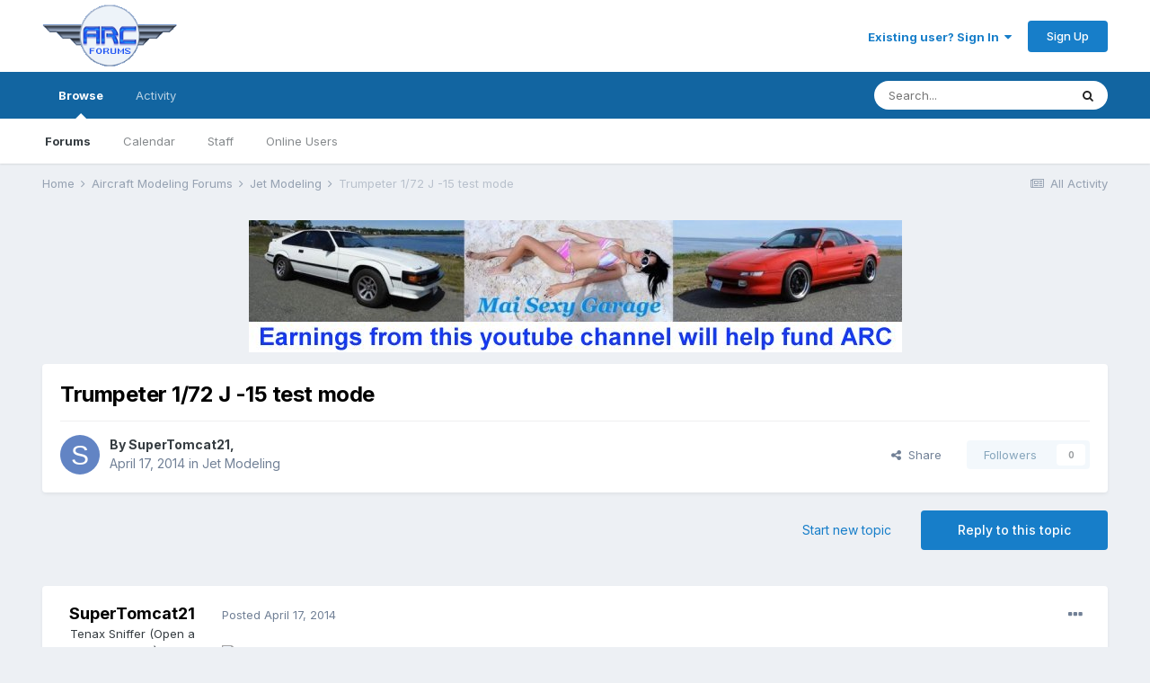

--- FILE ---
content_type: text/html;charset=UTF-8
request_url: http://www.arcforums.com/forums/air/index.php?/topic/274660-trumpeter-172-j-15-test-mode/&tab=comments
body_size: 27327
content:
<!DOCTYPE html>
<html lang="en-US" dir="ltr">
	<head>
		<meta charset="utf-8">
		<title>Trumpeter 1/72 J -15 test mode - Jet Modeling - ARC Discussion Forums</title>
		
		

	<meta name="viewport" content="width=device-width, initial-scale=1">


	
	


	<meta name="twitter:card" content="summary" />



	
		
			
				<meta property="og:title" content="Trumpeter 1/72 J -15 test mode">
			
		
	

	
		
			
				<meta property="og:type" content="object">
			
		
	

	
		
			
				<meta property="og:url" content="http://www.arcforums.com/forums/air/index.php?/topic/274660-trumpeter-172-j-15-test-mode/">
			
		
	

	
		
			
				<meta name="description" content="don`t take care about that dick pen">
			
		
	

	
		
			
				<meta property="og:description" content="don`t take care about that dick pen">
			
		
	

	
		
			
				<meta property="og:updated_time" content="2014-04-22T20:44:48Z">
			
		
	

	
		
			
				<meta property="og:site_name" content="ARC Discussion Forums">
			
		
	

	
		
			
				<meta property="og:locale" content="en_US">
			
		
	


	
		<link rel="canonical" href="http://www.arcforums.com/forums/air/index.php?/topic/274660-trumpeter-172-j-15-test-mode/" />
	

	
		<link as="style" rel="preload" href="http://www.arcforums.com/forums/air/applications/core/interface/ckeditor/ckeditor/skins/ips/editor.css?t=KBLE" />
	




<link rel="manifest" href="http://www.arcforums.com/forums/air/index.php?/manifest.webmanifest/">
<meta name="msapplication-config" content="http://www.arcforums.com/forums/air/index.php?/browserconfig.xml/">
<meta name="msapplication-starturl" content="/">
<meta name="application-name" content="ARC Discussion Forums">

<meta name="apple-mobile-web-app-title" content="ARC Discussion Forums">

	<meta name="theme-color" content="#ffffff">






		


	
		<link href="https://fonts.googleapis.com/css?family=Inter:300,300i,400,400i,500,700,700i" rel="stylesheet" referrerpolicy="origin">
	



	<link rel='stylesheet' href='http://www.arcforums.com/forums/air/uploads/css_built_1/341e4a57816af3ba440d891ca87450ff_framework.css?v=e369326ef71609087475' media='all'>

	<link rel='stylesheet' href='http://www.arcforums.com/forums/air/uploads/css_built_1/05e81b71abe4f22d6eb8d1a929494829_responsive.css?v=e369326ef71609087475' media='all'>

	<link rel='stylesheet' href='http://www.arcforums.com/forums/air/uploads/css_built_1/90eb5adf50a8c640f633d47fd7eb1778_core.css?v=e369326ef71609087475' media='all'>

	<link rel='stylesheet' href='http://www.arcforums.com/forums/air/uploads/css_built_1/5a0da001ccc2200dc5625c3f3934497d_core_responsive.css?v=e369326ef71609087475' media='all'>

	<link rel='stylesheet' href='http://www.arcforums.com/forums/air/uploads/css_built_1/62e269ced0fdab7e30e026f1d30ae516_forums.css?v=e369326ef71609087475' media='all'>

	<link rel='stylesheet' href='http://www.arcforums.com/forums/air/uploads/css_built_1/76e62c573090645fb99a15a363d8620e_forums_responsive.css?v=e369326ef71609087475' media='all'>

	<link rel='stylesheet' href='http://www.arcforums.com/forums/air/uploads/css_built_1/ebdea0c6a7dab6d37900b9190d3ac77b_topics.css?v=e369326ef71609087475' media='all'>





<link rel='stylesheet' href='http://www.arcforums.com/forums/air/uploads/css_built_1/258adbb6e4f3e83cd3b355f84e3fa002_custom.css?v=e369326ef71609087475' media='all'>




		
		

	
	<link rel='shortcut icon' href='http://www.arcforums.com/forums/air/uploads/monthly_2016_10/favicon.ico.76414e79f8faed937d4d6ec9b88e16e1.ico' type="image/x-icon">

	</head>
	<body class='ipsApp ipsApp_front ipsJS_none ipsClearfix' data-controller='core.front.core.app' data-message="" data-pageApp='forums' data-pageLocation='front' data-pageModule='forums' data-pageController='topic' data-pageID='274660' >
		<a href='#ipsLayout_mainArea' class='ipsHide' title='Go to main content on this page' accesskey='m'>Jump to content</a>
		
			<div id='ipsLayout_header' class='ipsClearfix'>
				





				<header>
					<div class='ipsLayout_container'>
						


<a href='http://www.arcforums.com/forums/air/' id='elLogo' accesskey='1'><img src="http://www.arcforums.com/forums/air/uploads/monthly_2016_10/Forums_logo.gif.293719e9a1a39f8e022181ff2622eb0a.gif" alt='ARC Discussion Forums'></a>

						

	<ul id='elUserNav' class='ipsList_inline cSignedOut ipsResponsive_showDesktop'>
		
		<li id='elSignInLink'>
			<a href='http://www.arcforums.com/forums/air/index.php?/login/' data-ipsMenu-closeOnClick="false" data-ipsMenu id='elUserSignIn'>
				Existing user? Sign In &nbsp;<i class='fa fa-caret-down'></i>
			</a>
			
<div id='elUserSignIn_menu' class='ipsMenu ipsMenu_auto ipsHide'>
	<form accept-charset='utf-8' method='post' action='http://www.arcforums.com/forums/air/index.php?/login/' data-controller="core.global.core.login">
		<input type="hidden" name="csrfKey" value="75e4560c48b5c20aac9297e7ecb23b08">
		<input type="hidden" name="ref" value="aHR0cDovL3d3dy5hcmNmb3J1bXMuY29tL2ZvcnVtcy9haXIvaW5kZXgucGhwPy90b3BpYy8yNzQ2NjAtdHJ1bXBldGVyLTE3Mi1qLTE1LXRlc3QtbW9kZS8mdGFiPWNvbW1lbnRz">
		<div data-role="loginForm">
			
			
			
				
<div class="ipsPad ipsForm ipsForm_vertical">
	<h4 class="ipsType_sectionHead">Sign In</h4>
	<br><br>
	<ul class='ipsList_reset'>
		<li class="ipsFieldRow ipsFieldRow_noLabel ipsFieldRow_fullWidth">
			
			
				<input type="text" placeholder="Display Name" name="auth" autocomplete="username">
			
		</li>
		<li class="ipsFieldRow ipsFieldRow_noLabel ipsFieldRow_fullWidth">
			<input type="password" placeholder="Password" name="password" autocomplete="current-password">
		</li>
		<li class="ipsFieldRow ipsFieldRow_checkbox ipsClearfix">
			<span class="ipsCustomInput">
				<input type="checkbox" name="remember_me" id="remember_me_checkbox" value="1" checked aria-checked="true">
				<span></span>
			</span>
			<div class="ipsFieldRow_content">
				<label class="ipsFieldRow_label" for="remember_me_checkbox">Remember me</label>
				<span class="ipsFieldRow_desc">Not recommended on shared computers</span>
			</div>
		</li>
		<li class="ipsFieldRow ipsFieldRow_fullWidth">
			<button type="submit" name="_processLogin" value="usernamepassword" class="ipsButton ipsButton_primary ipsButton_small" id="elSignIn_submit">Sign In</button>
			
				<p class="ipsType_right ipsType_small">
					
						<a href='http://www.arcforums.com/forums/air/index.php?/lostpassword/' data-ipsDialog data-ipsDialog-title='Forgot your password?'>
					
					Forgot your password?</a>
				</p>
			
		</li>
	</ul>
</div>
			
		</div>
	</form>
</div>
		</li>
		
			<li>
				
					<a href='http://www.arcforums.com/forums/air/index.php?/register/' data-ipsDialog data-ipsDialog-size='narrow' data-ipsDialog-title='Sign Up' id='elRegisterButton' class='ipsButton ipsButton_normal ipsButton_primary'>Sign Up</a>
				
			</li>
		
	</ul>

						
<ul class='ipsMobileHamburger ipsList_reset ipsResponsive_hideDesktop'>
	<li data-ipsDrawer data-ipsDrawer-drawerElem='#elMobileDrawer'>
		<a href='#'>
			
			
				
			
			
			
			<i class='fa fa-navicon'></i>
		</a>
	</li>
</ul>
					</div>
				</header>
				

	<nav data-controller='core.front.core.navBar' class=' ipsResponsive_showDesktop'>
		<div class='ipsNavBar_primary ipsLayout_container '>
			<ul data-role="primaryNavBar" class='ipsClearfix'>
				


	
		
		
			
		
		<li class='ipsNavBar_active' data-active id='elNavSecondary_1' data-role="navBarItem" data-navApp="core" data-navExt="CustomItem">
			
			
				<a href="http://www.arcforums.com/forums/air/"  data-navItem-id="1" data-navDefault>
					Browse<span class='ipsNavBar_active__identifier'></span>
				</a>
			
			
				<ul class='ipsNavBar_secondary ' data-role='secondaryNavBar'>
					


	
		
		
			
		
		<li class='ipsNavBar_active' data-active id='elNavSecondary_8' data-role="navBarItem" data-navApp="forums" data-navExt="Forums">
			
			
				<a href="http://www.arcforums.com/forums/air/index.php"  data-navItem-id="8" data-navDefault>
					Forums<span class='ipsNavBar_active__identifier'></span>
				</a>
			
			
		</li>
	
	

	
		
		
		<li  id='elNavSecondary_9' data-role="navBarItem" data-navApp="calendar" data-navExt="Calendar">
			
			
				<a href="http://www.arcforums.com/forums/air/index.php?/calendar/"  data-navItem-id="9" >
					Calendar<span class='ipsNavBar_active__identifier'></span>
				</a>
			
			
		</li>
	
	

	
	

	
		
		
		<li  id='elNavSecondary_11' data-role="navBarItem" data-navApp="core" data-navExt="StaffDirectory">
			
			
				<a href="http://www.arcforums.com/forums/air/index.php?/staff/"  data-navItem-id="11" >
					Staff<span class='ipsNavBar_active__identifier'></span>
				</a>
			
			
		</li>
	
	

	
		
		
		<li  id='elNavSecondary_12' data-role="navBarItem" data-navApp="core" data-navExt="OnlineUsers">
			
			
				<a href="http://www.arcforums.com/forums/air/index.php?/online/"  data-navItem-id="12" >
					Online Users<span class='ipsNavBar_active__identifier'></span>
				</a>
			
			
		</li>
	
	

					<li class='ipsHide' id='elNavigationMore_1' data-role='navMore'>
						<a href='#' data-ipsMenu data-ipsMenu-appendTo='#elNavigationMore_1' id='elNavigationMore_1_dropdown'>More <i class='fa fa-caret-down'></i></a>
						<ul class='ipsHide ipsMenu ipsMenu_auto' id='elNavigationMore_1_dropdown_menu' data-role='moreDropdown'></ul>
					</li>
				</ul>
			
		</li>
	
	

	
		
		
		<li  id='elNavSecondary_2' data-role="navBarItem" data-navApp="core" data-navExt="CustomItem">
			
			
				<a href="http://www.arcforums.com/forums/air/index.php?/discover/"  data-navItem-id="2" >
					Activity<span class='ipsNavBar_active__identifier'></span>
				</a>
			
			
				<ul class='ipsNavBar_secondary ipsHide' data-role='secondaryNavBar'>
					


	
		
		
		<li  id='elNavSecondary_3' data-role="navBarItem" data-navApp="core" data-navExt="AllActivity">
			
			
				<a href="http://www.arcforums.com/forums/air/index.php?/discover/"  data-navItem-id="3" >
					All Activity<span class='ipsNavBar_active__identifier'></span>
				</a>
			
			
		</li>
	
	

	
	

	
	

	
	

	
		
		
		<li  id='elNavSecondary_7' data-role="navBarItem" data-navApp="core" data-navExt="Search">
			
			
				<a href="http://www.arcforums.com/forums/air/index.php?/search/"  data-navItem-id="7" >
					Search<span class='ipsNavBar_active__identifier'></span>
				</a>
			
			
		</li>
	
	

					<li class='ipsHide' id='elNavigationMore_2' data-role='navMore'>
						<a href='#' data-ipsMenu data-ipsMenu-appendTo='#elNavigationMore_2' id='elNavigationMore_2_dropdown'>More <i class='fa fa-caret-down'></i></a>
						<ul class='ipsHide ipsMenu ipsMenu_auto' id='elNavigationMore_2_dropdown_menu' data-role='moreDropdown'></ul>
					</li>
				</ul>
			
		</li>
	
	

	
	

	
	

	
	

				<li class='ipsHide' id='elNavigationMore' data-role='navMore'>
					<a href='#' data-ipsMenu data-ipsMenu-appendTo='#elNavigationMore' id='elNavigationMore_dropdown'>More</a>
					<ul class='ipsNavBar_secondary ipsHide' data-role='secondaryNavBar'>
						<li class='ipsHide' id='elNavigationMore_more' data-role='navMore'>
							<a href='#' data-ipsMenu data-ipsMenu-appendTo='#elNavigationMore_more' id='elNavigationMore_more_dropdown'>More <i class='fa fa-caret-down'></i></a>
							<ul class='ipsHide ipsMenu ipsMenu_auto' id='elNavigationMore_more_dropdown_menu' data-role='moreDropdown'></ul>
						</li>
					</ul>
				</li>
			</ul>
			

	<div id="elSearchWrapper">
		<div id='elSearch' class='' data-controller='core.front.core.quickSearch'>
			<form accept-charset='utf-8' action='//www.arcforums.com/forums/air/index.php?/search/&amp;do=quicksearch' method='post'>
				<input type='search' id='elSearchField' placeholder='Search...' name='q' autocomplete='off' aria-label='Search'>
				<button class='cSearchSubmit' type="submit" aria-label='Search'><i class="fa fa-search"></i></button>
				<div id="elSearchExpanded">
					<div class="ipsMenu_title">
						Search In
					</div>
					<ul class="ipsSideMenu_list ipsSideMenu_withRadios ipsSideMenu_small" data-ipsSideMenu data-ipsSideMenu-type="radio" data-ipsSideMenu-responsive="false" data-role="searchContexts">
						<li>
							<span class='ipsSideMenu_item ipsSideMenu_itemActive' data-ipsMenuValue='all'>
								<input type="radio" name="type" value="all" checked id="elQuickSearchRadio_type_all">
								<label for='elQuickSearchRadio_type_all' id='elQuickSearchRadio_type_all_label'>Everywhere</label>
							</span>
						</li>
						
						
							<li>
								<span class='ipsSideMenu_item' data-ipsMenuValue='forums_topic'>
									<input type="radio" name="type" value="forums_topic" id="elQuickSearchRadio_type_forums_topic">
									<label for='elQuickSearchRadio_type_forums_topic' id='elQuickSearchRadio_type_forums_topic_label'>Topics</label>
								</span>
							</li>
						
						
							
								<li>
									<span class='ipsSideMenu_item' data-ipsMenuValue='contextual_{&quot;type&quot;:&quot;forums_topic&quot;,&quot;nodes&quot;:3}'>
										<input type="radio" name="type" value='contextual_{&quot;type&quot;:&quot;forums_topic&quot;,&quot;nodes&quot;:3}' id='elQuickSearchRadio_type_contextual_e44540263ca18c676ad8606d4fe62464'>
										<label for='elQuickSearchRadio_type_contextual_e44540263ca18c676ad8606d4fe62464' id='elQuickSearchRadio_type_contextual_e44540263ca18c676ad8606d4fe62464_label'>This Forum</label>
									</span>
								</li>
							
								<li>
									<span class='ipsSideMenu_item' data-ipsMenuValue='contextual_{&quot;type&quot;:&quot;forums_topic&quot;,&quot;item&quot;:274660}'>
										<input type="radio" name="type" value='contextual_{&quot;type&quot;:&quot;forums_topic&quot;,&quot;item&quot;:274660}' id='elQuickSearchRadio_type_contextual_ea79319fc0d4ee418a3c43516405bf45'>
										<label for='elQuickSearchRadio_type_contextual_ea79319fc0d4ee418a3c43516405bf45' id='elQuickSearchRadio_type_contextual_ea79319fc0d4ee418a3c43516405bf45_label'>This Topic</label>
									</span>
								</li>
							
						
						<li data-role="showMoreSearchContexts">
							<span class='ipsSideMenu_item' data-action="showMoreSearchContexts" data-exclude="forums_topic">
								More options...
							</span>
						</li>
					</ul>
					<div class="ipsMenu_title">
						Find results that contain...
					</div>
					<ul class='ipsSideMenu_list ipsSideMenu_withRadios ipsSideMenu_small ipsType_normal' role="radiogroup" data-ipsSideMenu data-ipsSideMenu-type="radio" data-ipsSideMenu-responsive="false" data-filterType='andOr'>
						
							<li>
								<span class='ipsSideMenu_item ipsSideMenu_itemActive' data-ipsMenuValue='or'>
									<input type="radio" name="search_and_or" value="or" checked id="elRadio_andOr_or">
									<label for='elRadio_andOr_or' id='elField_andOr_label_or'><em>Any</em> of my search term words</label>
								</span>
							</li>
						
							<li>
								<span class='ipsSideMenu_item ' data-ipsMenuValue='and'>
									<input type="radio" name="search_and_or" value="and"  id="elRadio_andOr_and">
									<label for='elRadio_andOr_and' id='elField_andOr_label_and'><em>All</em> of my search term words</label>
								</span>
							</li>
						
					</ul>
					<div class="ipsMenu_title">
						Find results in...
					</div>
					<ul class='ipsSideMenu_list ipsSideMenu_withRadios ipsSideMenu_small ipsType_normal' role="radiogroup" data-ipsSideMenu data-ipsSideMenu-type="radio" data-ipsSideMenu-responsive="false" data-filterType='searchIn'>
						<li>
							<span class='ipsSideMenu_item ipsSideMenu_itemActive' data-ipsMenuValue='all'>
								<input type="radio" name="search_in" value="all" checked id="elRadio_searchIn_and">
								<label for='elRadio_searchIn_and' id='elField_searchIn_label_all'>Content titles and body</label>
							</span>
						</li>
						<li>
							<span class='ipsSideMenu_item' data-ipsMenuValue='titles'>
								<input type="radio" name="search_in" value="titles" id="elRadio_searchIn_titles">
								<label for='elRadio_searchIn_titles' id='elField_searchIn_label_titles'>Content titles only</label>
							</span>
						</li>
					</ul>
				</div>
			</form>
		</div>
	</div>

		</div>
	</nav>

				
<ul id='elMobileNav' class='ipsResponsive_hideDesktop' data-controller='core.front.core.mobileNav'>
	
		
			
			
				
				
			
				
					<li id='elMobileBreadcrumb'>
						<a href='http://www.arcforums.com/forums/air/index.php?/forum/3-jet-modeling/'>
							<span>Jet Modeling</span>
						</a>
					</li>
				
				
			
				
				
			
		
	
	
	
	<li >
		<a data-action="defaultStream" href='http://www.arcforums.com/forums/air/index.php?/discover/'><i class="fa fa-newspaper-o" aria-hidden="true"></i></a>
	</li>

	

	
		<li class='ipsJS_show'>
			<a href='http://www.arcforums.com/forums/air/index.php?/search/'><i class='fa fa-search'></i></a>
		</li>
	
</ul>
			</div>
		
		<main id='ipsLayout_body' class='ipsLayout_container'>
			<div id='ipsLayout_contentArea'>
				<div id='ipsLayout_contentWrapper'>
					
<nav class='ipsBreadcrumb ipsBreadcrumb_top ipsFaded_withHover'>
	

	<ul class='ipsList_inline ipsPos_right'>
		
		<li >
			<a data-action="defaultStream" class='ipsType_light '  href='http://www.arcforums.com/forums/air/index.php?/discover/'><i class="fa fa-newspaper-o" aria-hidden="true"></i> <span>All Activity</span></a>
		</li>
		
	</ul>

	<ul data-role="breadcrumbList">
		<li>
			<a title="Home" href='http://www.arcforums.com/forums/air/'>
				<span>Home <i class='fa fa-angle-right'></i></span>
			</a>
		</li>
		
		
			<li>
				
					<a href='http://www.arcforums.com/forums/air/index.php?/forum/59-aircraft-modeling-forums/'>
						<span>Aircraft Modeling Forums <i class='fa fa-angle-right' aria-hidden="true"></i></span>
					</a>
				
			</li>
		
			<li>
				
					<a href='http://www.arcforums.com/forums/air/index.php?/forum/3-jet-modeling/'>
						<span>Jet Modeling <i class='fa fa-angle-right' aria-hidden="true"></i></span>
					</a>
				
			</li>
		
			<li>
				
					Trumpeter 1/72 J -15 test mode
				
			</li>
		
	</ul>
</nav>
					
					<div id='ipsLayout_mainArea'>
						<p align="center"><a href="https://www.youtube.com/channel/UCA9LuGwcqw3koX1obREeg4w/videos" target="_blank"><img border="0" src="http://www.arcair.com/mai-sexy-garage/MSG-728x90.jpg"></a>
						
						
						

	




						



<div class='ipsPageHeader ipsResponsive_pull ipsBox ipsPadding sm:ipsPadding:half ipsMargin_bottom'>
	
	<div class='ipsFlex ipsFlex-ai:center ipsFlex-fw:wrap ipsGap:4'>
		<div class='ipsFlex-flex:11'>
			<h1 class='ipsType_pageTitle ipsContained_container'>
				

				
				
					<span class='ipsType_break ipsContained'>
						<span>Trumpeter 1/72 J -15 test mode</span>
					</span>
				
			</h1>
			
			
		</div>
		
	</div>
	<hr class='ipsHr'>
	<div class='ipsPageHeader__meta ipsFlex ipsFlex-jc:between ipsFlex-ai:center ipsFlex-fw:wrap ipsGap:3'>
		<div class='ipsFlex-flex:11'>
			<div class='ipsPhotoPanel ipsPhotoPanel_mini ipsPhotoPanel_notPhone ipsClearfix'>
				


	<a href="http://www.arcforums.com/forums/air/index.php?/profile/22949-supertomcat21/" data-ipsHover data-ipsHover-target="http://www.arcforums.com/forums/air/index.php?/profile/22949-supertomcat21/&amp;do=hovercard" class="ipsUserPhoto ipsUserPhoto_mini" title="Go to SuperTomcat21's profile">
		<img src='data:image/svg+xml,%3Csvg%20xmlns%3D%22http%3A%2F%2Fwww.w3.org%2F2000%2Fsvg%22%20viewBox%3D%220%200%201024%201024%22%20style%3D%22background%3A%236284c4%22%3E%3Cg%3E%3Ctext%20text-anchor%3D%22middle%22%20dy%3D%22.35em%22%20x%3D%22512%22%20y%3D%22512%22%20fill%3D%22%23ffffff%22%20font-size%3D%22700%22%20font-family%3D%22-apple-system%2C%20BlinkMacSystemFont%2C%20Roboto%2C%20Helvetica%2C%20Arial%2C%20sans-serif%22%3ES%3C%2Ftext%3E%3C%2Fg%3E%3C%2Fsvg%3E' alt='SuperTomcat21'>
	</a>

				<div>
					<p class='ipsType_reset ipsType_blendLinks'>
						<span class='ipsType_normal'>
						
							<strong>By 

<a href='http://www.arcforums.com/forums/air/index.php?/profile/22949-supertomcat21/' data-ipsHover data-ipsHover-target='http://www.arcforums.com/forums/air/index.php?/profile/22949-supertomcat21/&amp;do=hovercard&amp;referrer=http%253A%252F%252Fwww.arcforums.com%252Fforums%252Fair%252Findex.php%253F%252Ftopic%252F274660-trumpeter-172-j-15-test-mode%252F%2526tab%253Dcomments' title="Go to SuperTomcat21's profile" class="ipsType_break">SuperTomcat21</a>, </strong><br />
							<span class='ipsType_light'><time datetime='2014-04-17T08:50:54Z' title='04/17/2014 08:50  AM' data-short='11 yr'>April 17, 2014</time> in <a href="http://www.arcforums.com/forums/air/index.php?/forum/3-jet-modeling/">Jet Modeling</a></span>
						
						</span>
					</p>
				</div>
			</div>
		</div>
		
			<div class='ipsFlex-flex:01 ipsResponsive_hidePhone'>
				<div class='ipsFlex ipsFlex-ai:center ipsFlex-jc:center ipsGap:3 ipsGap_row:0'>
					
						


    <a href='#elShareItem_823038639_menu' id='elShareItem_823038639' data-ipsMenu class='ipsShareButton ipsButton ipsButton_verySmall ipsButton_link ipsButton_link--light'>
        <span><i class='fa fa-share-alt'></i></span> &nbsp;Share
    </a>

    <div class='ipsPadding ipsMenu ipsMenu_auto ipsHide' id='elShareItem_823038639_menu' data-controller="core.front.core.sharelink">
        <ul class='ipsList_inline'>
            
                <li>
<a href="http://www.linkedin.com/shareArticle?mini=true&amp;url=http%3A%2F%2Fwww.arcforums.com%2Fforums%2Fair%2Findex.php%3F%2Ftopic%2F274660-trumpeter-172-j-15-test-mode%2F&amp;title=Trumpeter+1%2F72+J+-15+test+mode" class="cShareLink cShareLink_linkedin" target="_blank" data-role="shareLink" title='Share on LinkedIn' data-ipsTooltip rel='noopener'>
	<i class="fa fa-linkedin"></i>
</a></li>
            
                <li>
<a href="http://twitter.com/share?url=http%3A%2F%2Fwww.arcforums.com%2Fforums%2Fair%2Findex.php%3F%2Ftopic%2F274660-trumpeter-172-j-15-test-mode%2F" class="cShareLink cShareLink_twitter" target="_blank" data-role="shareLink" title='Share on Twitter' data-ipsTooltip rel='noopener'>
	<i class="fa fa-twitter"></i>
</a></li>
            
                <li>
<a href="https://www.facebook.com/sharer/sharer.php?u=http%3A%2F%2Fwww.arcforums.com%2Fforums%2Fair%2Findex.php%3F%2Ftopic%2F274660-trumpeter-172-j-15-test-mode%2F" class="cShareLink cShareLink_facebook" target="_blank" data-role="shareLink" title='Share on Facebook' data-ipsTooltip rel='noopener'>
	<i class="fa fa-facebook"></i>
</a></li>
            
                <li>
<a href="http://www.reddit.com/submit?url=http%3A%2F%2Fwww.arcforums.com%2Fforums%2Fair%2Findex.php%3F%2Ftopic%2F274660-trumpeter-172-j-15-test-mode%2F&amp;title=Trumpeter+1%2F72+J+-15+test+mode" class="cShareLink cShareLink_reddit" target="_blank" title='Share on Reddit' data-ipsTooltip rel='noopener'>
	<i class="fa fa-reddit"></i>
</a></li>
            
                <li>
<a href="mailto:?subject=Trumpeter 1/72 J -15 test mode&body=http%3A%2F%2Fwww.arcforums.com%2Fforums%2Fair%2Findex.php%3F%2Ftopic%2F274660-trumpeter-172-j-15-test-mode%2F" rel='nofollow' class='cShareLink cShareLink_email' title='Share via email' data-ipsTooltip>
	<i class="fa fa-envelope"></i>
</a></li>
            
                <li>
<a href="http://pinterest.com/pin/create/button/?url=http://www.arcforums.com/forums/air/index.php?/topic/274660-trumpeter-172-j-15-test-mode/&amp;media=" class="cShareLink cShareLink_pinterest" target="_blank" data-role="shareLink" title='Share on Pinterest' data-ipsTooltip rel='noopener'>
	<i class="fa fa-pinterest"></i>
</a></li>
            
        </ul>
    </div>

					
					



					

<span data-followApp='forums' data-followArea='topic' data-followID='274660' data-controller='core.front.core.followButton'>
	

	<a href='http://www.arcforums.com/forums/air/index.php?/login/' class="ipsFollow ipsPos_middle ipsButton ipsButton_light ipsButton_verySmall ipsButton_disabled" data-role="followButton" data-ipsTooltip title='Sign in to follow this'>
		<span>Followers</span>
		<span class='ipsCommentCount'>0</span>
	</a>

</span>
				</div>
			</div>
					
	</div>
	
	
</div>






<div class='ipsClearfix'>
	<ul class="ipsToolList ipsToolList_horizontal ipsClearfix ipsSpacer_both ">
		
			<li class='ipsToolList_primaryAction'>
				<span data-controller='forums.front.topic.reply'>
					
						<a href='#replyForm' class='ipsButton ipsButton_important ipsButton_medium ipsButton_fullWidth' data-action='replyToTopic'>Reply to this topic</a>
					
				</span>
			</li>
		
		
			<li class='ipsResponsive_hidePhone'>
				
					<a href="http://www.arcforums.com/forums/air/index.php?/forum/3-jet-modeling/&amp;do=add" class='ipsButton ipsButton_link ipsButton_medium ipsButton_fullWidth' title='Start a new topic in this forum'>Start new topic</a>
				
			</li>
		
		
	</ul>
</div>

<div id='comments' data-controller='core.front.core.commentFeed,forums.front.topic.view, core.front.core.ignoredComments' data-autoPoll data-baseURL='http://www.arcforums.com/forums/air/index.php?/topic/274660-trumpeter-172-j-15-test-mode/' data-lastPage data-feedID='topic-274660' class='cTopic ipsClear ipsSpacer_top'>
	
			
	

	

<div data-controller='core.front.core.recommendedComments' data-url='http://www.arcforums.com/forums/air/index.php?/topic/274660-trumpeter-172-j-15-test-mode/&amp;recommended=comments' class='ipsRecommendedComments ipsHide'>
	<div data-role="recommendedComments">
		<h2 class='ipsType_sectionHead ipsType_large ipsType_bold ipsMargin_bottom'>Recommended Posts</h2>
		
	</div>
</div>
	
	<div id="elPostFeed" data-role='commentFeed' data-controller='core.front.core.moderation' >
		<form action="http://www.arcforums.com/forums/air/index.php?/topic/274660-trumpeter-172-j-15-test-mode/&amp;csrfKey=75e4560c48b5c20aac9297e7ecb23b08&amp;do=multimodComment" method="post" data-ipsPageAction data-role='moderationTools'>
			
			
				

					

					
					




<a id='comment-2605991'></a>
<article  id='elComment_2605991' class='cPost ipsBox ipsResponsive_pull  ipsComment  ipsComment_parent ipsClearfix ipsClear ipsColumns ipsColumns_noSpacing ipsColumns_collapsePhone    '>
	

	

	<div class='cAuthorPane_mobile ipsResponsive_showPhone'>
		<div class='cAuthorPane_photo'>
			


	<a href="http://www.arcforums.com/forums/air/index.php?/profile/22949-supertomcat21/" data-ipsHover data-ipsHover-target="http://www.arcforums.com/forums/air/index.php?/profile/22949-supertomcat21/&amp;do=hovercard" class="ipsUserPhoto ipsUserPhoto_large" title="Go to SuperTomcat21's profile">
		<img src='data:image/svg+xml,%3Csvg%20xmlns%3D%22http%3A%2F%2Fwww.w3.org%2F2000%2Fsvg%22%20viewBox%3D%220%200%201024%201024%22%20style%3D%22background%3A%236284c4%22%3E%3Cg%3E%3Ctext%20text-anchor%3D%22middle%22%20dy%3D%22.35em%22%20x%3D%22512%22%20y%3D%22512%22%20fill%3D%22%23ffffff%22%20font-size%3D%22700%22%20font-family%3D%22-apple-system%2C%20BlinkMacSystemFont%2C%20Roboto%2C%20Helvetica%2C%20Arial%2C%20sans-serif%22%3ES%3C%2Ftext%3E%3C%2Fg%3E%3C%2Fsvg%3E' alt='SuperTomcat21'>
	</a>

			
		</div>
		<div class='cAuthorPane_content'>
			<h3 class='ipsType_sectionHead cAuthorPane_author ipsType_break ipsType_blendLinks ipsTruncate ipsTruncate_line'>
				

<a href='http://www.arcforums.com/forums/air/index.php?/profile/22949-supertomcat21/' data-ipsHover data-ipsHover-target='http://www.arcforums.com/forums/air/index.php?/profile/22949-supertomcat21/&amp;do=hovercard&amp;referrer=http%253A%252F%252Fwww.arcforums.com%252Fforums%252Fair%252Findex.php%253F%252Ftopic%252F274660-trumpeter-172-j-15-test-mode%252F%2526tab%253Dcomments' title="Go to SuperTomcat21's profile" class="ipsType_break">SuperTomcat21</a>
				<span class='ipsMargin_left:half'>
</span>
			</h3>
			<div class='ipsType_light ipsType_reset'>
				<a href='http://www.arcforums.com/forums/air/index.php?/topic/274660-trumpeter-172-j-15-test-mode/&amp;do=findComment&amp;comment=2605991' class='ipsType_blendLinks'>Posted <time datetime='2014-04-17T08:50:54Z' title='04/17/2014 08:50  AM' data-short='11 yr'>April 17, 2014</time></a>
				
			</div>
		</div>
	</div>
	<aside class='ipsComment_author cAuthorPane ipsColumn ipsColumn_medium ipsResponsive_hidePhone'>
		<h3 class='ipsType_sectionHead cAuthorPane_author ipsType_blendLinks ipsType_break'><strong>

<a href='http://www.arcforums.com/forums/air/index.php?/profile/22949-supertomcat21/' data-ipsHover data-ipsHover-target='http://www.arcforums.com/forums/air/index.php?/profile/22949-supertomcat21/&amp;do=hovercard&amp;referrer=http%253A%252F%252Fwww.arcforums.com%252Fforums%252Fair%252Findex.php%253F%252Ftopic%252F274660-trumpeter-172-j-15-test-mode%252F%2526tab%253Dcomments' title="Go to SuperTomcat21's profile" class="ipsType_break">SuperTomcat21</a></strong></h3>

		<ul class='cAuthorPane_info ipsList_reset'>
			
				<li data-role='rank-title' class='ipsType_break'>Tenax Sniffer (Open a window!)</li>
			
			
				<li data-role='rank-image'><img src='http://www.arcforums.com/forums/air/uploads/monthly_2016_10/bullet_black05.png.0c125796cd6af75f01aa317241eda613.png' alt=''></li>
			

			<li data-role='photo' class='cAuthorPane_photo'>
				


	<a href="http://www.arcforums.com/forums/air/index.php?/profile/22949-supertomcat21/" data-ipsHover data-ipsHover-target="http://www.arcforums.com/forums/air/index.php?/profile/22949-supertomcat21/&amp;do=hovercard" class="ipsUserPhoto ipsUserPhoto_large" title="Go to SuperTomcat21's profile">
		<img src='data:image/svg+xml,%3Csvg%20xmlns%3D%22http%3A%2F%2Fwww.w3.org%2F2000%2Fsvg%22%20viewBox%3D%220%200%201024%201024%22%20style%3D%22background%3A%236284c4%22%3E%3Cg%3E%3Ctext%20text-anchor%3D%22middle%22%20dy%3D%22.35em%22%20x%3D%22512%22%20y%3D%22512%22%20fill%3D%22%23ffffff%22%20font-size%3D%22700%22%20font-family%3D%22-apple-system%2C%20BlinkMacSystemFont%2C%20Roboto%2C%20Helvetica%2C%20Arial%2C%20sans-serif%22%3ES%3C%2Ftext%3E%3C%2Fg%3E%3C%2Fsvg%3E' alt='SuperTomcat21'>
	</a>

				
			</li>
			<li data-role='group'>Members</li>
			
			
				<li data-role='reputation-badge'>
					

					
				</li>
				<li data-role='posts' class='ipsType_light'>204 posts</li>

				
				

	
	<li data-role='custom-field' class='ipsResponsive_hidePhone ipsType_break'>
		
<span class='ft'>Gender:</span><span class='fc'>Male</span>
	</li>
	
	<li data-role='custom-field' class='ipsResponsive_hidePhone ipsType_break'>
		
<span class='ft'>Location:</span><span class='fc'>Shijiazhuang/Shanghai,China</span>
	</li>
	

			
		</ul>
	</aside>
	<div class='ipsColumn ipsColumn_fluid ipsMargin:none'>
		

<div id='comment-2605991_wrap' data-controller='core.front.core.comment' data-commentApp='forums' data-commentType='forums' data-commentID="2605991" data-quoteData='{&quot;userid&quot;:22949,&quot;username&quot;:&quot;SuperTomcat21&quot;,&quot;timestamp&quot;:1397724654,&quot;contentapp&quot;:&quot;forums&quot;,&quot;contenttype&quot;:&quot;forums&quot;,&quot;contentid&quot;:274660,&quot;contentclass&quot;:&quot;forums_Topic&quot;,&quot;contentcommentid&quot;:2605991}' class='ipsComment_content ipsType_medium'>

	<div class='ipsComment_meta ipsType_light ipsFlex ipsFlex-ai:center ipsFlex-jc:between ipsFlex-fd:row-reverse'>
		<div class='ipsType_light ipsType_reset ipsType_blendLinks ipsComment_toolWrap'>
			<div class='ipsResponsive_hidePhone ipsComment_badges'>
				<ul class='ipsList_reset ipsFlex ipsFlex-jc:end ipsFlex-fw:wrap ipsGap:2 ipsGap_row:1'>
					
					
					
					
					
				</ul>
			</div>
			<ul class='ipsList_reset ipsComment_tools'>
				<li>
					<a href='#elControls_2605991_menu' class='ipsComment_ellipsis' id='elControls_2605991' title='More options...' data-ipsMenu data-ipsMenu-appendTo='#comment-2605991_wrap'><i class='fa fa-ellipsis-h'></i></a>
					<ul id='elControls_2605991_menu' class='ipsMenu ipsMenu_narrow ipsHide'>
						
						
							<li class='ipsMenu_item'><a href='http://www.arcforums.com/forums/air/index.php?/topic/274660-trumpeter-172-j-15-test-mode/' title='Share this post' data-ipsDialog data-ipsDialog-size='narrow' data-ipsDialog-content='#elSharePost_2605991_menu' data-ipsDialog-title="Share this post" d='elSharePost_2605991' data-role='shareComment'>Share</a></li>
						
						
						
						
							
								
							
							
							
							
							
							
						
					</ul>
				</li>
				
			</ul>
		</div>

		<div class='ipsType_reset ipsResponsive_hidePhone'>
			<a href='http://www.arcforums.com/forums/air/index.php?/topic/274660-trumpeter-172-j-15-test-mode/&amp;do=findComment&amp;comment=2605991' class='ipsType_blendLinks'>Posted <time datetime='2014-04-17T08:50:54Z' title='04/17/2014 08:50  AM' data-short='11 yr'>April 17, 2014</time></a> 
			
			<span class='ipsResponsive_hidePhone'>
				
				
			</span>
		</div>
	</div>

	


	<div class='cPost_contentWrap'>
		
		<div data-role='commentContent' class='ipsType_normal ipsType_richText ipsPadding_bottom ipsContained' data-controller='core.front.core.lightboxedImages'>
			
<p><img src="http://ww4.sinaimg.cn/large/78f2bd8bjw1efiocxd8xnj20qo0k0abj.jpg" alt="78f2bd8bjw1efiocxd8xnj20qo0k0abj.jpg"></p>
<p>don`t take care about that dick pen <img src="http://www.arcforums.com/forums/air/uploads/emoticons/default_whistle.gif" alt=":whistle:"></p>


			
		</div>

		
			<div class='ipsItemControls'>
				
					
				
				<ul class='ipsComment_controls ipsClearfix ipsItemControls_left' data-role="commentControls">
					
						
							<li data-ipsQuote-editor='topic_comment' data-ipsQuote-target='#comment-2605991' class='ipsJS_show'>
								<button class='ipsButton ipsButton_light ipsButton_verySmall ipsButton_narrow cMultiQuote ipsHide' data-action='multiQuoteComment' data-ipsTooltip data-ipsQuote-multiQuote data-mqId='mq2605991' title='MultiQuote'><i class='fa fa-plus'></i></button>
							</li>
							<li data-ipsQuote-editor='topic_comment' data-ipsQuote-target='#comment-2605991' class='ipsJS_show'>
								<a href='#' data-action='quoteComment' data-ipsQuote-singleQuote>Quote</a>
							</li>
						
						
						
					
					<li class='ipsHide' data-role='commentLoading'>
						<span class='ipsLoading ipsLoading_tiny ipsLoading_noAnim'></span>
					</li>
				</ul>
			</div>
		

		
	</div>

	

	<div class='ipsPadding ipsHide cPostShareMenu' id='elSharePost_2605991_menu'>
		<h5 class='ipsType_normal ipsType_reset'>Link to post</h5>
		
			
		
		
		<input type='text' value='http://www.arcforums.com/forums/air/index.php?/topic/274660-trumpeter-172-j-15-test-mode/' class='ipsField_fullWidth'>

		
			<h5 class='ipsType_normal ipsType_reset ipsSpacer_top'>Share on other sites</h5>
			

	<ul class='ipsList_inline ipsList_noSpacing ipsClearfix' data-controller="core.front.core.sharelink">
		
			<li>
<a href="http://www.linkedin.com/shareArticle?mini=true&amp;url=http%3A%2F%2Fwww.arcforums.com%2Fforums%2Fair%2Findex.php%3F%2Ftopic%2F274660-trumpeter-172-j-15-test-mode%2F%26do%3DfindComment%26comment%3D2605991&amp;title=Trumpeter+1%2F72+J+-15+test+mode" class="cShareLink cShareLink_linkedin" target="_blank" data-role="shareLink" title='Share on LinkedIn' data-ipsTooltip rel='noopener'>
	<i class="fa fa-linkedin"></i>
</a></li>
		
			<li>
<a href="http://twitter.com/share?url=http%3A%2F%2Fwww.arcforums.com%2Fforums%2Fair%2Findex.php%3F%2Ftopic%2F274660-trumpeter-172-j-15-test-mode%2F%26do%3DfindComment%26comment%3D2605991" class="cShareLink cShareLink_twitter" target="_blank" data-role="shareLink" title='Share on Twitter' data-ipsTooltip rel='noopener'>
	<i class="fa fa-twitter"></i>
</a></li>
		
			<li>
<a href="https://www.facebook.com/sharer/sharer.php?u=http%3A%2F%2Fwww.arcforums.com%2Fforums%2Fair%2Findex.php%3F%2Ftopic%2F274660-trumpeter-172-j-15-test-mode%2F%26do%3DfindComment%26comment%3D2605991" class="cShareLink cShareLink_facebook" target="_blank" data-role="shareLink" title='Share on Facebook' data-ipsTooltip rel='noopener'>
	<i class="fa fa-facebook"></i>
</a></li>
		
			<li>
<a href="http://www.reddit.com/submit?url=http%3A%2F%2Fwww.arcforums.com%2Fforums%2Fair%2Findex.php%3F%2Ftopic%2F274660-trumpeter-172-j-15-test-mode%2F%26do%3DfindComment%26comment%3D2605991&amp;title=Trumpeter+1%2F72+J+-15+test+mode" class="cShareLink cShareLink_reddit" target="_blank" title='Share on Reddit' data-ipsTooltip rel='noopener'>
	<i class="fa fa-reddit"></i>
</a></li>
		
			<li>
<a href="mailto:?subject=Trumpeter 1/72 J -15 test mode&body=http%3A%2F%2Fwww.arcforums.com%2Fforums%2Fair%2Findex.php%3F%2Ftopic%2F274660-trumpeter-172-j-15-test-mode%2F%26do%3DfindComment%26comment%3D2605991" rel='nofollow' class='cShareLink cShareLink_email' title='Share via email' data-ipsTooltip>
	<i class="fa fa-envelope"></i>
</a></li>
		
			<li>
<a href="http://pinterest.com/pin/create/button/?url=http://www.arcforums.com/forums/air/index.php?/topic/274660-trumpeter-172-j-15-test-mode/%26do=findComment%26comment=2605991&amp;media=" class="cShareLink cShareLink_pinterest" target="_blank" data-role="shareLink" title='Share on Pinterest' data-ipsTooltip rel='noopener'>
	<i class="fa fa-pinterest"></i>
</a></li>
		
	</ul>

		
	</div>
</div>
	</div>
</article>
					
					
					
				

					

					
					




<a id='comment-2605993'></a>
<article  id='elComment_2605993' class='cPost ipsBox ipsResponsive_pull  ipsComment  ipsComment_parent ipsClearfix ipsClear ipsColumns ipsColumns_noSpacing ipsColumns_collapsePhone    '>
	

	

	<div class='cAuthorPane_mobile ipsResponsive_showPhone'>
		<div class='cAuthorPane_photo'>
			


	<a href="http://www.arcforums.com/forums/air/index.php?/profile/25331-jok/" data-ipsHover data-ipsHover-target="http://www.arcforums.com/forums/air/index.php?/profile/25331-jok/&amp;do=hovercard" class="ipsUserPhoto ipsUserPhoto_large" title="Go to joK's profile">
		<img src='data:image/svg+xml,%3Csvg%20xmlns%3D%22http%3A%2F%2Fwww.w3.org%2F2000%2Fsvg%22%20viewBox%3D%220%200%201024%201024%22%20style%3D%22background%3A%23c49462%22%3E%3Cg%3E%3Ctext%20text-anchor%3D%22middle%22%20dy%3D%22.35em%22%20x%3D%22512%22%20y%3D%22512%22%20fill%3D%22%23ffffff%22%20font-size%3D%22700%22%20font-family%3D%22-apple-system%2C%20BlinkMacSystemFont%2C%20Roboto%2C%20Helvetica%2C%20Arial%2C%20sans-serif%22%3EJ%3C%2Ftext%3E%3C%2Fg%3E%3C%2Fsvg%3E' alt='joK'>
	</a>

			
		</div>
		<div class='cAuthorPane_content'>
			<h3 class='ipsType_sectionHead cAuthorPane_author ipsType_break ipsType_blendLinks ipsTruncate ipsTruncate_line'>
				

<a href='http://www.arcforums.com/forums/air/index.php?/profile/25331-jok/' data-ipsHover data-ipsHover-target='http://www.arcforums.com/forums/air/index.php?/profile/25331-jok/&amp;do=hovercard&amp;referrer=http%253A%252F%252Fwww.arcforums.com%252Fforums%252Fair%252Findex.php%253F%252Ftopic%252F274660-trumpeter-172-j-15-test-mode%252F%2526tab%253Dcomments' title="Go to joK's profile" class="ipsType_break">joK</a>
				<span class='ipsMargin_left:half'>
</span>
			</h3>
			<div class='ipsType_light ipsType_reset'>
				<a href='http://www.arcforums.com/forums/air/index.php?/topic/274660-trumpeter-172-j-15-test-mode/&amp;do=findComment&amp;comment=2605993' class='ipsType_blendLinks'>Posted <time datetime='2014-04-17T08:55:59Z' title='04/17/2014 08:55  AM' data-short='11 yr'>April 17, 2014</time></a>
				
			</div>
		</div>
	</div>
	<aside class='ipsComment_author cAuthorPane ipsColumn ipsColumn_medium ipsResponsive_hidePhone'>
		<h3 class='ipsType_sectionHead cAuthorPane_author ipsType_blendLinks ipsType_break'><strong>

<a href='http://www.arcforums.com/forums/air/index.php?/profile/25331-jok/' data-ipsHover data-ipsHover-target='http://www.arcforums.com/forums/air/index.php?/profile/25331-jok/&amp;do=hovercard&amp;referrer=http%253A%252F%252Fwww.arcforums.com%252Fforums%252Fair%252Findex.php%253F%252Ftopic%252F274660-trumpeter-172-j-15-test-mode%252F%2526tab%253Dcomments' title="Go to joK's profile" class="ipsType_break">joK</a></strong></h3>

		<ul class='cAuthorPane_info ipsList_reset'>
			
				<li data-role='rank-title' class='ipsType_break'>Canopy Polisher</li>
			
			
				<li data-role='rank-image'><img src='http://www.arcforums.com/forums/air/uploads/monthly_2016_10/bullet_black03.png.ae7719a36fdf999e4be9516419ace1be.png' alt=''></li>
			

			<li data-role='photo' class='cAuthorPane_photo'>
				


	<a href="http://www.arcforums.com/forums/air/index.php?/profile/25331-jok/" data-ipsHover data-ipsHover-target="http://www.arcforums.com/forums/air/index.php?/profile/25331-jok/&amp;do=hovercard" class="ipsUserPhoto ipsUserPhoto_large" title="Go to joK's profile">
		<img src='data:image/svg+xml,%3Csvg%20xmlns%3D%22http%3A%2F%2Fwww.w3.org%2F2000%2Fsvg%22%20viewBox%3D%220%200%201024%201024%22%20style%3D%22background%3A%23c49462%22%3E%3Cg%3E%3Ctext%20text-anchor%3D%22middle%22%20dy%3D%22.35em%22%20x%3D%22512%22%20y%3D%22512%22%20fill%3D%22%23ffffff%22%20font-size%3D%22700%22%20font-family%3D%22-apple-system%2C%20BlinkMacSystemFont%2C%20Roboto%2C%20Helvetica%2C%20Arial%2C%20sans-serif%22%3EJ%3C%2Ftext%3E%3C%2Fg%3E%3C%2Fsvg%3E' alt='joK'>
	</a>

				
			</li>
			<li data-role='group'>Members</li>
			
			
				<li data-role='reputation-badge'>
					

					
				</li>
				<li data-role='posts' class='ipsType_light'>53 posts</li>

				
				

	
	<li data-role='custom-field' class='ipsResponsive_hidePhone ipsType_break'>
		
<span class='ft'>Gender:</span><span class='fc'>Male</span>
	</li>
	
	<li data-role='custom-field' class='ipsResponsive_hidePhone ipsType_break'>
		
<span class='ft'>Location:</span><span class='fc'>Guangdong,China</span>
	</li>
	

			
		</ul>
	</aside>
	<div class='ipsColumn ipsColumn_fluid ipsMargin:none'>
		

<div id='comment-2605993_wrap' data-controller='core.front.core.comment' data-commentApp='forums' data-commentType='forums' data-commentID="2605993" data-quoteData='{&quot;userid&quot;:25331,&quot;username&quot;:&quot;joK&quot;,&quot;timestamp&quot;:1397724959,&quot;contentapp&quot;:&quot;forums&quot;,&quot;contenttype&quot;:&quot;forums&quot;,&quot;contentid&quot;:274660,&quot;contentclass&quot;:&quot;forums_Topic&quot;,&quot;contentcommentid&quot;:2605993}' class='ipsComment_content ipsType_medium'>

	<div class='ipsComment_meta ipsType_light ipsFlex ipsFlex-ai:center ipsFlex-jc:between ipsFlex-fd:row-reverse'>
		<div class='ipsType_light ipsType_reset ipsType_blendLinks ipsComment_toolWrap'>
			<div class='ipsResponsive_hidePhone ipsComment_badges'>
				<ul class='ipsList_reset ipsFlex ipsFlex-jc:end ipsFlex-fw:wrap ipsGap:2 ipsGap_row:1'>
					
					
					
					
					
				</ul>
			</div>
			<ul class='ipsList_reset ipsComment_tools'>
				<li>
					<a href='#elControls_2605993_menu' class='ipsComment_ellipsis' id='elControls_2605993' title='More options...' data-ipsMenu data-ipsMenu-appendTo='#comment-2605993_wrap'><i class='fa fa-ellipsis-h'></i></a>
					<ul id='elControls_2605993_menu' class='ipsMenu ipsMenu_narrow ipsHide'>
						
						
							<li class='ipsMenu_item'><a href='http://www.arcforums.com/forums/air/index.php?/topic/274660-trumpeter-172-j-15-test-mode/&amp;do=findComment&amp;comment=2605993' title='Share this post' data-ipsDialog data-ipsDialog-size='narrow' data-ipsDialog-content='#elSharePost_2605993_menu' data-ipsDialog-title="Share this post" id='elSharePost_2605993' data-role='shareComment'>Share</a></li>
						
						
						
						
							
								
							
							
							
							
							
							
						
					</ul>
				</li>
				
			</ul>
		</div>

		<div class='ipsType_reset ipsResponsive_hidePhone'>
			<a href='http://www.arcforums.com/forums/air/index.php?/topic/274660-trumpeter-172-j-15-test-mode/&amp;do=findComment&amp;comment=2605993' class='ipsType_blendLinks'>Posted <time datetime='2014-04-17T08:55:59Z' title='04/17/2014 08:55  AM' data-short='11 yr'>April 17, 2014</time></a> 
			
			<span class='ipsResponsive_hidePhone'>
				
				
			</span>
		</div>
	</div>

	


	<div class='cPost_contentWrap'>
		
		<div data-role='commentContent' class='ipsType_normal ipsType_richText ipsPadding_bottom ipsContained' data-controller='core.front.core.lightboxedImages'>
			<p>..............are you kidding me? <img src="http://www.arcforums.com/forums/air/uploads/emoticons/default_jaw-dropping.gif" alt=":jaw-dropping:"></p>

			
		</div>

		
			<div class='ipsItemControls'>
				
					
				
				<ul class='ipsComment_controls ipsClearfix ipsItemControls_left' data-role="commentControls">
					
						
							<li data-ipsQuote-editor='topic_comment' data-ipsQuote-target='#comment-2605993' class='ipsJS_show'>
								<button class='ipsButton ipsButton_light ipsButton_verySmall ipsButton_narrow cMultiQuote ipsHide' data-action='multiQuoteComment' data-ipsTooltip data-ipsQuote-multiQuote data-mqId='mq2605993' title='MultiQuote'><i class='fa fa-plus'></i></button>
							</li>
							<li data-ipsQuote-editor='topic_comment' data-ipsQuote-target='#comment-2605993' class='ipsJS_show'>
								<a href='#' data-action='quoteComment' data-ipsQuote-singleQuote>Quote</a>
							</li>
						
						
						
					
					<li class='ipsHide' data-role='commentLoading'>
						<span class='ipsLoading ipsLoading_tiny ipsLoading_noAnim'></span>
					</li>
				</ul>
			</div>
		

		
	</div>

	

	<div class='ipsPadding ipsHide cPostShareMenu' id='elSharePost_2605993_menu'>
		<h5 class='ipsType_normal ipsType_reset'>Link to post</h5>
		
			
		
		
		<input type='text' value='http://www.arcforums.com/forums/air/index.php?/topic/274660-trumpeter-172-j-15-test-mode/&amp;do=findComment&amp;comment=2605993' class='ipsField_fullWidth'>

		
			<h5 class='ipsType_normal ipsType_reset ipsSpacer_top'>Share on other sites</h5>
			

	<ul class='ipsList_inline ipsList_noSpacing ipsClearfix' data-controller="core.front.core.sharelink">
		
			<li>
<a href="http://www.linkedin.com/shareArticle?mini=true&amp;url=http%3A%2F%2Fwww.arcforums.com%2Fforums%2Fair%2Findex.php%3F%2Ftopic%2F274660-trumpeter-172-j-15-test-mode%2F%26do%3DfindComment%26comment%3D2605993&amp;title=Trumpeter+1%2F72+J+-15+test+mode" class="cShareLink cShareLink_linkedin" target="_blank" data-role="shareLink" title='Share on LinkedIn' data-ipsTooltip rel='noopener'>
	<i class="fa fa-linkedin"></i>
</a></li>
		
			<li>
<a href="http://twitter.com/share?url=http%3A%2F%2Fwww.arcforums.com%2Fforums%2Fair%2Findex.php%3F%2Ftopic%2F274660-trumpeter-172-j-15-test-mode%2F%26do%3DfindComment%26comment%3D2605993" class="cShareLink cShareLink_twitter" target="_blank" data-role="shareLink" title='Share on Twitter' data-ipsTooltip rel='noopener'>
	<i class="fa fa-twitter"></i>
</a></li>
		
			<li>
<a href="https://www.facebook.com/sharer/sharer.php?u=http%3A%2F%2Fwww.arcforums.com%2Fforums%2Fair%2Findex.php%3F%2Ftopic%2F274660-trumpeter-172-j-15-test-mode%2F%26do%3DfindComment%26comment%3D2605993" class="cShareLink cShareLink_facebook" target="_blank" data-role="shareLink" title='Share on Facebook' data-ipsTooltip rel='noopener'>
	<i class="fa fa-facebook"></i>
</a></li>
		
			<li>
<a href="http://www.reddit.com/submit?url=http%3A%2F%2Fwww.arcforums.com%2Fforums%2Fair%2Findex.php%3F%2Ftopic%2F274660-trumpeter-172-j-15-test-mode%2F%26do%3DfindComment%26comment%3D2605993&amp;title=Trumpeter+1%2F72+J+-15+test+mode" class="cShareLink cShareLink_reddit" target="_blank" title='Share on Reddit' data-ipsTooltip rel='noopener'>
	<i class="fa fa-reddit"></i>
</a></li>
		
			<li>
<a href="mailto:?subject=Trumpeter 1/72 J -15 test mode&body=http%3A%2F%2Fwww.arcforums.com%2Fforums%2Fair%2Findex.php%3F%2Ftopic%2F274660-trumpeter-172-j-15-test-mode%2F%26do%3DfindComment%26comment%3D2605993" rel='nofollow' class='cShareLink cShareLink_email' title='Share via email' data-ipsTooltip>
	<i class="fa fa-envelope"></i>
</a></li>
		
			<li>
<a href="http://pinterest.com/pin/create/button/?url=http://www.arcforums.com/forums/air/index.php?/topic/274660-trumpeter-172-j-15-test-mode/%26do=findComment%26comment=2605993&amp;media=" class="cShareLink cShareLink_pinterest" target="_blank" data-role="shareLink" title='Share on Pinterest' data-ipsTooltip rel='noopener'>
	<i class="fa fa-pinterest"></i>
</a></li>
		
	</ul>

		
	</div>
</div>
	</div>
</article>
					
					
					
				

					

					
					




<a id='comment-2605996'></a>
<article  id='elComment_2605996' class='cPost ipsBox ipsResponsive_pull  ipsComment  ipsComment_parent ipsClearfix ipsClear ipsColumns ipsColumns_noSpacing ipsColumns_collapsePhone    '>
	

	

	<div class='cAuthorPane_mobile ipsResponsive_showPhone'>
		<div class='cAuthorPane_photo'>
			


	<a href="http://www.arcforums.com/forums/air/index.php?/profile/20977-chippywho/" data-ipsHover data-ipsHover-target="http://www.arcforums.com/forums/air/index.php?/profile/20977-chippywho/&amp;do=hovercard" class="ipsUserPhoto ipsUserPhoto_large" title="Go to ChippyWho's profile">
		<img src='http://www.arcforums.com/forums/air/uploads/av-20977.jpg' alt='ChippyWho'>
	</a>

			
		</div>
		<div class='cAuthorPane_content'>
			<h3 class='ipsType_sectionHead cAuthorPane_author ipsType_break ipsType_blendLinks ipsTruncate ipsTruncate_line'>
				

<a href='http://www.arcforums.com/forums/air/index.php?/profile/20977-chippywho/' data-ipsHover data-ipsHover-target='http://www.arcforums.com/forums/air/index.php?/profile/20977-chippywho/&amp;do=hovercard&amp;referrer=http%253A%252F%252Fwww.arcforums.com%252Fforums%252Fair%252Findex.php%253F%252Ftopic%252F274660-trumpeter-172-j-15-test-mode%252F%2526tab%253Dcomments' title="Go to ChippyWho's profile" class="ipsType_break">ChippyWho</a>
				<span class='ipsMargin_left:half'>
</span>
			</h3>
			<div class='ipsType_light ipsType_reset'>
				<a href='http://www.arcforums.com/forums/air/index.php?/topic/274660-trumpeter-172-j-15-test-mode/&amp;do=findComment&amp;comment=2605996' class='ipsType_blendLinks'>Posted <time datetime='2014-04-17T09:19:32Z' title='04/17/2014 09:19  AM' data-short='11 yr'>April 17, 2014</time></a>
				
			</div>
		</div>
	</div>
	<aside class='ipsComment_author cAuthorPane ipsColumn ipsColumn_medium ipsResponsive_hidePhone'>
		<h3 class='ipsType_sectionHead cAuthorPane_author ipsType_blendLinks ipsType_break'><strong>

<a href='http://www.arcforums.com/forums/air/index.php?/profile/20977-chippywho/' data-ipsHover data-ipsHover-target='http://www.arcforums.com/forums/air/index.php?/profile/20977-chippywho/&amp;do=hovercard&amp;referrer=http%253A%252F%252Fwww.arcforums.com%252Fforums%252Fair%252Findex.php%253F%252Ftopic%252F274660-trumpeter-172-j-15-test-mode%252F%2526tab%253Dcomments' title="Go to ChippyWho's profile" class="ipsType_break">ChippyWho</a></strong></h3>

		<ul class='cAuthorPane_info ipsList_reset'>
			
				<li data-role='member-title' class='ipsType_break'>Pushing the envelope of mediocrity...</li>
			
			
				<li data-role='rank-image'><img src='http://www.arcforums.com/forums/air/uploads/monthly_2016_10/bullet_black08.png.ead549090c36366eb388ae478acfcb11.png' alt=''></li>
			

			<li data-role='photo' class='cAuthorPane_photo'>
				


	<a href="http://www.arcforums.com/forums/air/index.php?/profile/20977-chippywho/" data-ipsHover data-ipsHover-target="http://www.arcforums.com/forums/air/index.php?/profile/20977-chippywho/&amp;do=hovercard" class="ipsUserPhoto ipsUserPhoto_large" title="Go to ChippyWho's profile">
		<img src='http://www.arcforums.com/forums/air/uploads/av-20977.jpg' alt='ChippyWho'>
	</a>

				
			</li>
			<li data-role='group'>Members</li>
			
			
				<li data-role='reputation-badge'>
					

					
				</li>
				<li data-role='posts' class='ipsType_light'>3,303 posts</li>

				
				

	
	<li data-role='custom-field' class='ipsResponsive_hidePhone ipsType_break'>
		
<span class='ft'>Gender:</span><span class='fc'>Male</span>
	</li>
	

			
		</ul>
	</aside>
	<div class='ipsColumn ipsColumn_fluid ipsMargin:none'>
		

<div id='comment-2605996_wrap' data-controller='core.front.core.comment' data-commentApp='forums' data-commentType='forums' data-commentID="2605996" data-quoteData='{&quot;userid&quot;:20977,&quot;username&quot;:&quot;ChippyWho&quot;,&quot;timestamp&quot;:1397726372,&quot;contentapp&quot;:&quot;forums&quot;,&quot;contenttype&quot;:&quot;forums&quot;,&quot;contentid&quot;:274660,&quot;contentclass&quot;:&quot;forums_Topic&quot;,&quot;contentcommentid&quot;:2605996}' class='ipsComment_content ipsType_medium'>

	<div class='ipsComment_meta ipsType_light ipsFlex ipsFlex-ai:center ipsFlex-jc:between ipsFlex-fd:row-reverse'>
		<div class='ipsType_light ipsType_reset ipsType_blendLinks ipsComment_toolWrap'>
			<div class='ipsResponsive_hidePhone ipsComment_badges'>
				<ul class='ipsList_reset ipsFlex ipsFlex-jc:end ipsFlex-fw:wrap ipsGap:2 ipsGap_row:1'>
					
					
					
					
					
				</ul>
			</div>
			<ul class='ipsList_reset ipsComment_tools'>
				<li>
					<a href='#elControls_2605996_menu' class='ipsComment_ellipsis' id='elControls_2605996' title='More options...' data-ipsMenu data-ipsMenu-appendTo='#comment-2605996_wrap'><i class='fa fa-ellipsis-h'></i></a>
					<ul id='elControls_2605996_menu' class='ipsMenu ipsMenu_narrow ipsHide'>
						
						
							<li class='ipsMenu_item'><a href='http://www.arcforums.com/forums/air/index.php?/topic/274660-trumpeter-172-j-15-test-mode/&amp;do=findComment&amp;comment=2605996' title='Share this post' data-ipsDialog data-ipsDialog-size='narrow' data-ipsDialog-content='#elSharePost_2605996_menu' data-ipsDialog-title="Share this post" id='elSharePost_2605996' data-role='shareComment'>Share</a></li>
						
						
						
						
							
								
							
							
							
							
							
							
						
					</ul>
				</li>
				
			</ul>
		</div>

		<div class='ipsType_reset ipsResponsive_hidePhone'>
			<a href='http://www.arcforums.com/forums/air/index.php?/topic/274660-trumpeter-172-j-15-test-mode/&amp;do=findComment&amp;comment=2605996' class='ipsType_blendLinks'>Posted <time datetime='2014-04-17T09:19:32Z' title='04/17/2014 09:19  AM' data-short='11 yr'>April 17, 2014</time></a> 
			
			<span class='ipsResponsive_hidePhone'>
				
				
			</span>
		</div>
	</div>

	


	<div class='cPost_contentWrap'>
		
		<div data-role='commentContent' class='ipsType_normal ipsType_richText ipsPadding_bottom ipsContained' data-controller='core.front.core.lightboxedImages'>
			<p>Wow -they have model kits at Ann Summers now...? This hobby is the Nu Kool, I tells yer!  <img src="http://www.arcforums.com/forums/air/uploads/emoticons/default_w00t.gif" alt=":woot.gif:"></p>

			
		</div>

		
			<div class='ipsItemControls'>
				
					
				
				<ul class='ipsComment_controls ipsClearfix ipsItemControls_left' data-role="commentControls">
					
						
							<li data-ipsQuote-editor='topic_comment' data-ipsQuote-target='#comment-2605996' class='ipsJS_show'>
								<button class='ipsButton ipsButton_light ipsButton_verySmall ipsButton_narrow cMultiQuote ipsHide' data-action='multiQuoteComment' data-ipsTooltip data-ipsQuote-multiQuote data-mqId='mq2605996' title='MultiQuote'><i class='fa fa-plus'></i></button>
							</li>
							<li data-ipsQuote-editor='topic_comment' data-ipsQuote-target='#comment-2605996' class='ipsJS_show'>
								<a href='#' data-action='quoteComment' data-ipsQuote-singleQuote>Quote</a>
							</li>
						
						
						
					
					<li class='ipsHide' data-role='commentLoading'>
						<span class='ipsLoading ipsLoading_tiny ipsLoading_noAnim'></span>
					</li>
				</ul>
			</div>
		

		
			

		
	</div>

	

	<div class='ipsPadding ipsHide cPostShareMenu' id='elSharePost_2605996_menu'>
		<h5 class='ipsType_normal ipsType_reset'>Link to post</h5>
		
			
		
		
		<input type='text' value='http://www.arcforums.com/forums/air/index.php?/topic/274660-trumpeter-172-j-15-test-mode/&amp;do=findComment&amp;comment=2605996' class='ipsField_fullWidth'>

		
			<h5 class='ipsType_normal ipsType_reset ipsSpacer_top'>Share on other sites</h5>
			

	<ul class='ipsList_inline ipsList_noSpacing ipsClearfix' data-controller="core.front.core.sharelink">
		
			<li>
<a href="http://www.linkedin.com/shareArticle?mini=true&amp;url=http%3A%2F%2Fwww.arcforums.com%2Fforums%2Fair%2Findex.php%3F%2Ftopic%2F274660-trumpeter-172-j-15-test-mode%2F%26do%3DfindComment%26comment%3D2605996&amp;title=Trumpeter+1%2F72+J+-15+test+mode" class="cShareLink cShareLink_linkedin" target="_blank" data-role="shareLink" title='Share on LinkedIn' data-ipsTooltip rel='noopener'>
	<i class="fa fa-linkedin"></i>
</a></li>
		
			<li>
<a href="http://twitter.com/share?url=http%3A%2F%2Fwww.arcforums.com%2Fforums%2Fair%2Findex.php%3F%2Ftopic%2F274660-trumpeter-172-j-15-test-mode%2F%26do%3DfindComment%26comment%3D2605996" class="cShareLink cShareLink_twitter" target="_blank" data-role="shareLink" title='Share on Twitter' data-ipsTooltip rel='noopener'>
	<i class="fa fa-twitter"></i>
</a></li>
		
			<li>
<a href="https://www.facebook.com/sharer/sharer.php?u=http%3A%2F%2Fwww.arcforums.com%2Fforums%2Fair%2Findex.php%3F%2Ftopic%2F274660-trumpeter-172-j-15-test-mode%2F%26do%3DfindComment%26comment%3D2605996" class="cShareLink cShareLink_facebook" target="_blank" data-role="shareLink" title='Share on Facebook' data-ipsTooltip rel='noopener'>
	<i class="fa fa-facebook"></i>
</a></li>
		
			<li>
<a href="http://www.reddit.com/submit?url=http%3A%2F%2Fwww.arcforums.com%2Fforums%2Fair%2Findex.php%3F%2Ftopic%2F274660-trumpeter-172-j-15-test-mode%2F%26do%3DfindComment%26comment%3D2605996&amp;title=Trumpeter+1%2F72+J+-15+test+mode" class="cShareLink cShareLink_reddit" target="_blank" title='Share on Reddit' data-ipsTooltip rel='noopener'>
	<i class="fa fa-reddit"></i>
</a></li>
		
			<li>
<a href="mailto:?subject=Trumpeter 1/72 J -15 test mode&body=http%3A%2F%2Fwww.arcforums.com%2Fforums%2Fair%2Findex.php%3F%2Ftopic%2F274660-trumpeter-172-j-15-test-mode%2F%26do%3DfindComment%26comment%3D2605996" rel='nofollow' class='cShareLink cShareLink_email' title='Share via email' data-ipsTooltip>
	<i class="fa fa-envelope"></i>
</a></li>
		
			<li>
<a href="http://pinterest.com/pin/create/button/?url=http://www.arcforums.com/forums/air/index.php?/topic/274660-trumpeter-172-j-15-test-mode/%26do=findComment%26comment=2605996&amp;media=" class="cShareLink cShareLink_pinterest" target="_blank" data-role="shareLink" title='Share on Pinterest' data-ipsTooltip rel='noopener'>
	<i class="fa fa-pinterest"></i>
</a></li>
		
	</ul>

		
	</div>
</div>
	</div>
</article>
					
					
					
				

					

					
					




<a id='comment-2605997'></a>
<article  id='elComment_2605997' class='cPost ipsBox ipsResponsive_pull  ipsComment  ipsComment_parent ipsClearfix ipsClear ipsColumns ipsColumns_noSpacing ipsColumns_collapsePhone    '>
	

	

	<div class='cAuthorPane_mobile ipsResponsive_showPhone'>
		<div class='cAuthorPane_photo'>
			


	<a href="http://www.arcforums.com/forums/air/index.php?/profile/23773-hammer32/" data-ipsHover data-ipsHover-target="http://www.arcforums.com/forums/air/index.php?/profile/23773-hammer32/&amp;do=hovercard" class="ipsUserPhoto ipsUserPhoto_large" title="Go to HAMMER32's profile">
		<img src='http://www.arcforums.com/forums/air/uploads/av-23773.jpg' alt='HAMMER32'>
	</a>

			
		</div>
		<div class='cAuthorPane_content'>
			<h3 class='ipsType_sectionHead cAuthorPane_author ipsType_break ipsType_blendLinks ipsTruncate ipsTruncate_line'>
				

<a href='http://www.arcforums.com/forums/air/index.php?/profile/23773-hammer32/' data-ipsHover data-ipsHover-target='http://www.arcforums.com/forums/air/index.php?/profile/23773-hammer32/&amp;do=hovercard&amp;referrer=http%253A%252F%252Fwww.arcforums.com%252Fforums%252Fair%252Findex.php%253F%252Ftopic%252F274660-trumpeter-172-j-15-test-mode%252F%2526tab%253Dcomments' title="Go to HAMMER32's profile" class="ipsType_break">HAMMER32</a>
				<span class='ipsMargin_left:half'>
</span>
			</h3>
			<div class='ipsType_light ipsType_reset'>
				<a href='http://www.arcforums.com/forums/air/index.php?/topic/274660-trumpeter-172-j-15-test-mode/&amp;do=findComment&amp;comment=2605997' class='ipsType_blendLinks'>Posted <time datetime='2014-04-17T09:19:56Z' title='04/17/2014 09:19  AM' data-short='11 yr'>April 17, 2014</time></a>
				
			</div>
		</div>
	</div>
	<aside class='ipsComment_author cAuthorPane ipsColumn ipsColumn_medium ipsResponsive_hidePhone'>
		<h3 class='ipsType_sectionHead cAuthorPane_author ipsType_blendLinks ipsType_break'><strong>

<a href='http://www.arcforums.com/forums/air/index.php?/profile/23773-hammer32/' data-ipsHover data-ipsHover-target='http://www.arcforums.com/forums/air/index.php?/profile/23773-hammer32/&amp;do=hovercard&amp;referrer=http%253A%252F%252Fwww.arcforums.com%252Fforums%252Fair%252Findex.php%253F%252Ftopic%252F274660-trumpeter-172-j-15-test-mode%252F%2526tab%253Dcomments' title="Go to HAMMER32's profile" class="ipsType_break">HAMMER32</a></strong></h3>

		<ul class='cAuthorPane_info ipsList_reset'>
			
				<li data-role='rank-title' class='ipsType_break'>Tenax Sniffer (Open a window!)</li>
			
			
				<li data-role='rank-image'><img src='http://www.arcforums.com/forums/air/uploads/monthly_2016_10/bullet_black05.png.0c125796cd6af75f01aa317241eda613.png' alt=''></li>
			

			<li data-role='photo' class='cAuthorPane_photo'>
				


	<a href="http://www.arcforums.com/forums/air/index.php?/profile/23773-hammer32/" data-ipsHover data-ipsHover-target="http://www.arcforums.com/forums/air/index.php?/profile/23773-hammer32/&amp;do=hovercard" class="ipsUserPhoto ipsUserPhoto_large" title="Go to HAMMER32's profile">
		<img src='http://www.arcforums.com/forums/air/uploads/av-23773.jpg' alt='HAMMER32'>
	</a>

				
			</li>
			<li data-role='group'>Members</li>
			
			
				<li data-role='reputation-badge'>
					

					
				</li>
				<li data-role='posts' class='ipsType_light'>231 posts</li>

				
				

	
	<li data-role='custom-field' class='ipsResponsive_hidePhone ipsType_break'>
		
<span class='ft'>Gender:</span><span class='fc'>Male</span>
	</li>
	
	<li data-role='custom-field' class='ipsResponsive_hidePhone ipsType_break'>
		
<span class='ft'>Location:</span><span class='fc'>Guangdong,China</span>
	</li>
	

			
		</ul>
	</aside>
	<div class='ipsColumn ipsColumn_fluid ipsMargin:none'>
		

<div id='comment-2605997_wrap' data-controller='core.front.core.comment' data-commentApp='forums' data-commentType='forums' data-commentID="2605997" data-quoteData='{&quot;userid&quot;:23773,&quot;username&quot;:&quot;HAMMER32&quot;,&quot;timestamp&quot;:1397726396,&quot;contentapp&quot;:&quot;forums&quot;,&quot;contenttype&quot;:&quot;forums&quot;,&quot;contentid&quot;:274660,&quot;contentclass&quot;:&quot;forums_Topic&quot;,&quot;contentcommentid&quot;:2605997}' class='ipsComment_content ipsType_medium'>

	<div class='ipsComment_meta ipsType_light ipsFlex ipsFlex-ai:center ipsFlex-jc:between ipsFlex-fd:row-reverse'>
		<div class='ipsType_light ipsType_reset ipsType_blendLinks ipsComment_toolWrap'>
			<div class='ipsResponsive_hidePhone ipsComment_badges'>
				<ul class='ipsList_reset ipsFlex ipsFlex-jc:end ipsFlex-fw:wrap ipsGap:2 ipsGap_row:1'>
					
					
					
					
					
				</ul>
			</div>
			<ul class='ipsList_reset ipsComment_tools'>
				<li>
					<a href='#elControls_2605997_menu' class='ipsComment_ellipsis' id='elControls_2605997' title='More options...' data-ipsMenu data-ipsMenu-appendTo='#comment-2605997_wrap'><i class='fa fa-ellipsis-h'></i></a>
					<ul id='elControls_2605997_menu' class='ipsMenu ipsMenu_narrow ipsHide'>
						
						
							<li class='ipsMenu_item'><a href='http://www.arcforums.com/forums/air/index.php?/topic/274660-trumpeter-172-j-15-test-mode/&amp;do=findComment&amp;comment=2605997' title='Share this post' data-ipsDialog data-ipsDialog-size='narrow' data-ipsDialog-content='#elSharePost_2605997_menu' data-ipsDialog-title="Share this post" id='elSharePost_2605997' data-role='shareComment'>Share</a></li>
						
						
						
						
							
								
							
							
							
							
							
							
						
					</ul>
				</li>
				
			</ul>
		</div>

		<div class='ipsType_reset ipsResponsive_hidePhone'>
			<a href='http://www.arcforums.com/forums/air/index.php?/topic/274660-trumpeter-172-j-15-test-mode/&amp;do=findComment&amp;comment=2605997' class='ipsType_blendLinks'>Posted <time datetime='2014-04-17T09:19:56Z' title='04/17/2014 09:19  AM' data-short='11 yr'>April 17, 2014</time></a> 
			
			<span class='ipsResponsive_hidePhone'>
				
				
			</span>
		</div>
	</div>

	


	<div class='cPost_contentWrap'>
		
		<div data-role='commentContent' class='ipsType_normal ipsType_richText ipsPadding_bottom ipsContained' data-controller='core.front.core.lightboxedImages'>
			<p>Trumpeter 1/2 adult toy test mode</p>

			
		</div>

		
			<div class='ipsItemControls'>
				
					
				
				<ul class='ipsComment_controls ipsClearfix ipsItemControls_left' data-role="commentControls">
					
						
							<li data-ipsQuote-editor='topic_comment' data-ipsQuote-target='#comment-2605997' class='ipsJS_show'>
								<button class='ipsButton ipsButton_light ipsButton_verySmall ipsButton_narrow cMultiQuote ipsHide' data-action='multiQuoteComment' data-ipsTooltip data-ipsQuote-multiQuote data-mqId='mq2605997' title='MultiQuote'><i class='fa fa-plus'></i></button>
							</li>
							<li data-ipsQuote-editor='topic_comment' data-ipsQuote-target='#comment-2605997' class='ipsJS_show'>
								<a href='#' data-action='quoteComment' data-ipsQuote-singleQuote>Quote</a>
							</li>
						
						
						
					
					<li class='ipsHide' data-role='commentLoading'>
						<span class='ipsLoading ipsLoading_tiny ipsLoading_noAnim'></span>
					</li>
				</ul>
			</div>
		

		
			

		
	</div>

	

	<div class='ipsPadding ipsHide cPostShareMenu' id='elSharePost_2605997_menu'>
		<h5 class='ipsType_normal ipsType_reset'>Link to post</h5>
		
			
		
		
		<input type='text' value='http://www.arcforums.com/forums/air/index.php?/topic/274660-trumpeter-172-j-15-test-mode/&amp;do=findComment&amp;comment=2605997' class='ipsField_fullWidth'>

		
			<h5 class='ipsType_normal ipsType_reset ipsSpacer_top'>Share on other sites</h5>
			

	<ul class='ipsList_inline ipsList_noSpacing ipsClearfix' data-controller="core.front.core.sharelink">
		
			<li>
<a href="http://www.linkedin.com/shareArticle?mini=true&amp;url=http%3A%2F%2Fwww.arcforums.com%2Fforums%2Fair%2Findex.php%3F%2Ftopic%2F274660-trumpeter-172-j-15-test-mode%2F%26do%3DfindComment%26comment%3D2605997&amp;title=Trumpeter+1%2F72+J+-15+test+mode" class="cShareLink cShareLink_linkedin" target="_blank" data-role="shareLink" title='Share on LinkedIn' data-ipsTooltip rel='noopener'>
	<i class="fa fa-linkedin"></i>
</a></li>
		
			<li>
<a href="http://twitter.com/share?url=http%3A%2F%2Fwww.arcforums.com%2Fforums%2Fair%2Findex.php%3F%2Ftopic%2F274660-trumpeter-172-j-15-test-mode%2F%26do%3DfindComment%26comment%3D2605997" class="cShareLink cShareLink_twitter" target="_blank" data-role="shareLink" title='Share on Twitter' data-ipsTooltip rel='noopener'>
	<i class="fa fa-twitter"></i>
</a></li>
		
			<li>
<a href="https://www.facebook.com/sharer/sharer.php?u=http%3A%2F%2Fwww.arcforums.com%2Fforums%2Fair%2Findex.php%3F%2Ftopic%2F274660-trumpeter-172-j-15-test-mode%2F%26do%3DfindComment%26comment%3D2605997" class="cShareLink cShareLink_facebook" target="_blank" data-role="shareLink" title='Share on Facebook' data-ipsTooltip rel='noopener'>
	<i class="fa fa-facebook"></i>
</a></li>
		
			<li>
<a href="http://www.reddit.com/submit?url=http%3A%2F%2Fwww.arcforums.com%2Fforums%2Fair%2Findex.php%3F%2Ftopic%2F274660-trumpeter-172-j-15-test-mode%2F%26do%3DfindComment%26comment%3D2605997&amp;title=Trumpeter+1%2F72+J+-15+test+mode" class="cShareLink cShareLink_reddit" target="_blank" title='Share on Reddit' data-ipsTooltip rel='noopener'>
	<i class="fa fa-reddit"></i>
</a></li>
		
			<li>
<a href="mailto:?subject=Trumpeter 1/72 J -15 test mode&body=http%3A%2F%2Fwww.arcforums.com%2Fforums%2Fair%2Findex.php%3F%2Ftopic%2F274660-trumpeter-172-j-15-test-mode%2F%26do%3DfindComment%26comment%3D2605997" rel='nofollow' class='cShareLink cShareLink_email' title='Share via email' data-ipsTooltip>
	<i class="fa fa-envelope"></i>
</a></li>
		
			<li>
<a href="http://pinterest.com/pin/create/button/?url=http://www.arcforums.com/forums/air/index.php?/topic/274660-trumpeter-172-j-15-test-mode/%26do=findComment%26comment=2605997&amp;media=" class="cShareLink cShareLink_pinterest" target="_blank" data-role="shareLink" title='Share on Pinterest' data-ipsTooltip rel='noopener'>
	<i class="fa fa-pinterest"></i>
</a></li>
		
	</ul>

		
	</div>
</div>
	</div>
</article>
					
					
					
				

					

					
					




<a id='comment-2605999'></a>
<article  id='elComment_2605999' class='cPost ipsBox ipsResponsive_pull  ipsComment  ipsComment_parent ipsClearfix ipsClear ipsColumns ipsColumns_noSpacing ipsColumns_collapsePhone    '>
	

	

	<div class='cAuthorPane_mobile ipsResponsive_showPhone'>
		<div class='cAuthorPane_photo'>
			


	<a href="http://www.arcforums.com/forums/air/index.php?/profile/15834-spejic/" data-ipsHover data-ipsHover-target="http://www.arcforums.com/forums/air/index.php?/profile/15834-spejic/&amp;do=hovercard" class="ipsUserPhoto ipsUserPhoto_large" title="Go to spejic's profile">
		<img src='http://www.arcforums.com/forums/air/uploads/monthly_2016_10/1gCN2Jk.jpg.4a1fa1b56eeb8bd820ccf1ee3a1e8772.thumb.jpg.689c19ffd0f0e0f0f399a439d8f624c9.jpg' alt='spejic'>
	</a>

			
			<span class="cAuthorPane_badge cAuthorPane_badge--moderator" data-ipsTooltip title="spejic is a moderator"></span>
			
		</div>
		<div class='cAuthorPane_content'>
			<h3 class='ipsType_sectionHead cAuthorPane_author ipsType_break ipsType_blendLinks ipsTruncate ipsTruncate_line'>
				

<a href='http://www.arcforums.com/forums/air/index.php?/profile/15834-spejic/' data-ipsHover data-ipsHover-target='http://www.arcforums.com/forums/air/index.php?/profile/15834-spejic/&amp;do=hovercard&amp;referrer=http%253A%252F%252Fwww.arcforums.com%252Fforums%252Fair%252Findex.php%253F%252Ftopic%252F274660-trumpeter-172-j-15-test-mode%252F%2526tab%253Dcomments' title="Go to spejic's profile" class="ipsType_break">spejic</a>
				<span class='ipsMargin_left:half'>
</span>
			</h3>
			<div class='ipsType_light ipsType_reset'>
				<a href='http://www.arcforums.com/forums/air/index.php?/topic/274660-trumpeter-172-j-15-test-mode/&amp;do=findComment&amp;comment=2605999' class='ipsType_blendLinks'>Posted <time datetime='2014-04-17T09:27:40Z' title='04/17/2014 09:27  AM' data-short='11 yr'>April 17, 2014</time></a>
				
			</div>
		</div>
	</div>
	<aside class='ipsComment_author cAuthorPane ipsColumn ipsColumn_medium ipsResponsive_hidePhone'>
		<h3 class='ipsType_sectionHead cAuthorPane_author ipsType_blendLinks ipsType_break'><strong>

<a href='http://www.arcforums.com/forums/air/index.php?/profile/15834-spejic/' data-ipsHover data-ipsHover-target='http://www.arcforums.com/forums/air/index.php?/profile/15834-spejic/&amp;do=hovercard&amp;referrer=http%253A%252F%252Fwww.arcforums.com%252Fforums%252Fair%252Findex.php%253F%252Ftopic%252F274660-trumpeter-172-j-15-test-mode%252F%2526tab%253Dcomments' title="Go to spejic's profile" class="ipsType_break">spejic</a></strong></h3>

		<ul class='cAuthorPane_info ipsList_reset'>
			
				<li data-role='member-title' class='ipsType_break'>So plausible you won&#039;t believe it</li>
			
			
				<li data-role='rank-image'><img src='http://www.arcforums.com/forums/air/uploads/monthly_2016_10/bullet_black08.png.ead549090c36366eb388ae478acfcb11.png' alt=''></li>
			

			<li data-role='photo' class='cAuthorPane_photo'>
				


	<a href="http://www.arcforums.com/forums/air/index.php?/profile/15834-spejic/" data-ipsHover data-ipsHover-target="http://www.arcforums.com/forums/air/index.php?/profile/15834-spejic/&amp;do=hovercard" class="ipsUserPhoto ipsUserPhoto_large" title="Go to spejic's profile">
		<img src='http://www.arcforums.com/forums/air/uploads/monthly_2016_10/1gCN2Jk.jpg.4a1fa1b56eeb8bd820ccf1ee3a1e8772.thumb.jpg.689c19ffd0f0e0f0f399a439d8f624c9.jpg' alt='spejic'>
	</a>

				
				<span class="cAuthorPane_badge cAuthorPane_badge--moderator" data-ipsTooltip title="spejic is a moderator"></span>
				
			</li>
			<li data-role='group'>Members</li>
			
			
				<li data-role='reputation-badge'>
					

					
				</li>
				<li data-role='posts' class='ipsType_light'>2,184 posts</li>

				
				

	
	<li data-role='custom-field' class='ipsResponsive_hidePhone ipsType_break'>
		
<span class='ft'>Gender:</span><span class='fc'>Not Telling</span>
	</li>
	

			
		</ul>
	</aside>
	<div class='ipsColumn ipsColumn_fluid ipsMargin:none'>
		

<div id='comment-2605999_wrap' data-controller='core.front.core.comment' data-commentApp='forums' data-commentType='forums' data-commentID="2605999" data-quoteData='{&quot;userid&quot;:15834,&quot;username&quot;:&quot;spejic&quot;,&quot;timestamp&quot;:1397726860,&quot;contentapp&quot;:&quot;forums&quot;,&quot;contenttype&quot;:&quot;forums&quot;,&quot;contentid&quot;:274660,&quot;contentclass&quot;:&quot;forums_Topic&quot;,&quot;contentcommentid&quot;:2605999}' class='ipsComment_content ipsType_medium'>

	<div class='ipsComment_meta ipsType_light ipsFlex ipsFlex-ai:center ipsFlex-jc:between ipsFlex-fd:row-reverse'>
		<div class='ipsType_light ipsType_reset ipsType_blendLinks ipsComment_toolWrap'>
			<div class='ipsResponsive_hidePhone ipsComment_badges'>
				<ul class='ipsList_reset ipsFlex ipsFlex-jc:end ipsFlex-fw:wrap ipsGap:2 ipsGap_row:1'>
					
					
					
					
					
				</ul>
			</div>
			<ul class='ipsList_reset ipsComment_tools'>
				<li>
					<a href='#elControls_2605999_menu' class='ipsComment_ellipsis' id='elControls_2605999' title='More options...' data-ipsMenu data-ipsMenu-appendTo='#comment-2605999_wrap'><i class='fa fa-ellipsis-h'></i></a>
					<ul id='elControls_2605999_menu' class='ipsMenu ipsMenu_narrow ipsHide'>
						
						
							<li class='ipsMenu_item'><a href='http://www.arcforums.com/forums/air/index.php?/topic/274660-trumpeter-172-j-15-test-mode/&amp;do=findComment&amp;comment=2605999' title='Share this post' data-ipsDialog data-ipsDialog-size='narrow' data-ipsDialog-content='#elSharePost_2605999_menu' data-ipsDialog-title="Share this post" id='elSharePost_2605999' data-role='shareComment'>Share</a></li>
						
						
						
						
							
								
							
							
							
							
							
							
						
					</ul>
				</li>
				
			</ul>
		</div>

		<div class='ipsType_reset ipsResponsive_hidePhone'>
			<a href='http://www.arcforums.com/forums/air/index.php?/topic/274660-trumpeter-172-j-15-test-mode/&amp;do=findComment&amp;comment=2605999' class='ipsType_blendLinks'>Posted <time datetime='2014-04-17T09:27:40Z' title='04/17/2014 09:27  AM' data-short='11 yr'>April 17, 2014</time></a> 
			
			<span class='ipsResponsive_hidePhone'>
				
				
			</span>
		</div>
	</div>

	


	<div class='cPost_contentWrap'>
		
		<div data-role='commentContent' class='ipsType_normal ipsType_richText ipsPadding_bottom ipsContained' data-controller='core.front.core.lightboxedImages'>
			<p>Well, if the 1/72 J-15 is almost 2 dick pens long, then it won't fit in my display case. I barely have enough room in there for a single dick pen.</p>

			
		</div>

		
			<div class='ipsItemControls'>
				
					
				
				<ul class='ipsComment_controls ipsClearfix ipsItemControls_left' data-role="commentControls">
					
						
							<li data-ipsQuote-editor='topic_comment' data-ipsQuote-target='#comment-2605999' class='ipsJS_show'>
								<button class='ipsButton ipsButton_light ipsButton_verySmall ipsButton_narrow cMultiQuote ipsHide' data-action='multiQuoteComment' data-ipsTooltip data-ipsQuote-multiQuote data-mqId='mq2605999' title='MultiQuote'><i class='fa fa-plus'></i></button>
							</li>
							<li data-ipsQuote-editor='topic_comment' data-ipsQuote-target='#comment-2605999' class='ipsJS_show'>
								<a href='#' data-action='quoteComment' data-ipsQuote-singleQuote>Quote</a>
							</li>
						
						
						
					
					<li class='ipsHide' data-role='commentLoading'>
						<span class='ipsLoading ipsLoading_tiny ipsLoading_noAnim'></span>
					</li>
				</ul>
			</div>
		

		
			

		
	</div>

	

	<div class='ipsPadding ipsHide cPostShareMenu' id='elSharePost_2605999_menu'>
		<h5 class='ipsType_normal ipsType_reset'>Link to post</h5>
		
			
		
		
		<input type='text' value='http://www.arcforums.com/forums/air/index.php?/topic/274660-trumpeter-172-j-15-test-mode/&amp;do=findComment&amp;comment=2605999' class='ipsField_fullWidth'>

		
			<h5 class='ipsType_normal ipsType_reset ipsSpacer_top'>Share on other sites</h5>
			

	<ul class='ipsList_inline ipsList_noSpacing ipsClearfix' data-controller="core.front.core.sharelink">
		
			<li>
<a href="http://www.linkedin.com/shareArticle?mini=true&amp;url=http%3A%2F%2Fwww.arcforums.com%2Fforums%2Fair%2Findex.php%3F%2Ftopic%2F274660-trumpeter-172-j-15-test-mode%2F%26do%3DfindComment%26comment%3D2605999&amp;title=Trumpeter+1%2F72+J+-15+test+mode" class="cShareLink cShareLink_linkedin" target="_blank" data-role="shareLink" title='Share on LinkedIn' data-ipsTooltip rel='noopener'>
	<i class="fa fa-linkedin"></i>
</a></li>
		
			<li>
<a href="http://twitter.com/share?url=http%3A%2F%2Fwww.arcforums.com%2Fforums%2Fair%2Findex.php%3F%2Ftopic%2F274660-trumpeter-172-j-15-test-mode%2F%26do%3DfindComment%26comment%3D2605999" class="cShareLink cShareLink_twitter" target="_blank" data-role="shareLink" title='Share on Twitter' data-ipsTooltip rel='noopener'>
	<i class="fa fa-twitter"></i>
</a></li>
		
			<li>
<a href="https://www.facebook.com/sharer/sharer.php?u=http%3A%2F%2Fwww.arcforums.com%2Fforums%2Fair%2Findex.php%3F%2Ftopic%2F274660-trumpeter-172-j-15-test-mode%2F%26do%3DfindComment%26comment%3D2605999" class="cShareLink cShareLink_facebook" target="_blank" data-role="shareLink" title='Share on Facebook' data-ipsTooltip rel='noopener'>
	<i class="fa fa-facebook"></i>
</a></li>
		
			<li>
<a href="http://www.reddit.com/submit?url=http%3A%2F%2Fwww.arcforums.com%2Fforums%2Fair%2Findex.php%3F%2Ftopic%2F274660-trumpeter-172-j-15-test-mode%2F%26do%3DfindComment%26comment%3D2605999&amp;title=Trumpeter+1%2F72+J+-15+test+mode" class="cShareLink cShareLink_reddit" target="_blank" title='Share on Reddit' data-ipsTooltip rel='noopener'>
	<i class="fa fa-reddit"></i>
</a></li>
		
			<li>
<a href="mailto:?subject=Trumpeter 1/72 J -15 test mode&body=http%3A%2F%2Fwww.arcforums.com%2Fforums%2Fair%2Findex.php%3F%2Ftopic%2F274660-trumpeter-172-j-15-test-mode%2F%26do%3DfindComment%26comment%3D2605999" rel='nofollow' class='cShareLink cShareLink_email' title='Share via email' data-ipsTooltip>
	<i class="fa fa-envelope"></i>
</a></li>
		
			<li>
<a href="http://pinterest.com/pin/create/button/?url=http://www.arcforums.com/forums/air/index.php?/topic/274660-trumpeter-172-j-15-test-mode/%26do=findComment%26comment=2605999&amp;media=" class="cShareLink cShareLink_pinterest" target="_blank" data-role="shareLink" title='Share on Pinterest' data-ipsTooltip rel='noopener'>
	<i class="fa fa-pinterest"></i>
</a></li>
		
	</ul>

		
	</div>
</div>
	</div>
</article>
					
					
					
				

					

					
					




<a id='comment-2606001'></a>
<article  id='elComment_2606001' class='cPost ipsBox ipsResponsive_pull  ipsComment  ipsComment_parent ipsClearfix ipsClear ipsColumns ipsColumns_noSpacing ipsColumns_collapsePhone    '>
	

	

	<div class='cAuthorPane_mobile ipsResponsive_showPhone'>
		<div class='cAuthorPane_photo'>
			


	<a href="http://www.arcforums.com/forums/air/index.php?/profile/25707-schonert_njg5/" data-ipsHover data-ipsHover-target="http://www.arcforums.com/forums/air/index.php?/profile/25707-schonert_njg5/&amp;do=hovercard" class="ipsUserPhoto ipsUserPhoto_large" title="Go to schonert_NJG5's profile">
		<img src='data:image/svg+xml,%3Csvg%20xmlns%3D%22http%3A%2F%2Fwww.w3.org%2F2000%2Fsvg%22%20viewBox%3D%220%200%201024%201024%22%20style%3D%22background%3A%23c462b9%22%3E%3Cg%3E%3Ctext%20text-anchor%3D%22middle%22%20dy%3D%22.35em%22%20x%3D%22512%22%20y%3D%22512%22%20fill%3D%22%23ffffff%22%20font-size%3D%22700%22%20font-family%3D%22-apple-system%2C%20BlinkMacSystemFont%2C%20Roboto%2C%20Helvetica%2C%20Arial%2C%20sans-serif%22%3ES%3C%2Ftext%3E%3C%2Fg%3E%3C%2Fsvg%3E' alt='schonert_NJG5'>
	</a>

			
		</div>
		<div class='cAuthorPane_content'>
			<h3 class='ipsType_sectionHead cAuthorPane_author ipsType_break ipsType_blendLinks ipsTruncate ipsTruncate_line'>
				

<a href='http://www.arcforums.com/forums/air/index.php?/profile/25707-schonert_njg5/' data-ipsHover data-ipsHover-target='http://www.arcforums.com/forums/air/index.php?/profile/25707-schonert_njg5/&amp;do=hovercard&amp;referrer=http%253A%252F%252Fwww.arcforums.com%252Fforums%252Fair%252Findex.php%253F%252Ftopic%252F274660-trumpeter-172-j-15-test-mode%252F%2526tab%253Dcomments' title="Go to schonert_NJG5's profile" class="ipsType_break">schonert_NJG5</a>
				<span class='ipsMargin_left:half'>
</span>
			</h3>
			<div class='ipsType_light ipsType_reset'>
				<a href='http://www.arcforums.com/forums/air/index.php?/topic/274660-trumpeter-172-j-15-test-mode/&amp;do=findComment&amp;comment=2606001' class='ipsType_blendLinks'>Posted <time datetime='2014-04-17T09:31:13Z' title='04/17/2014 09:31  AM' data-short='11 yr'>April 17, 2014</time></a>
				
			</div>
		</div>
	</div>
	<aside class='ipsComment_author cAuthorPane ipsColumn ipsColumn_medium ipsResponsive_hidePhone'>
		<h3 class='ipsType_sectionHead cAuthorPane_author ipsType_blendLinks ipsType_break'><strong>

<a href='http://www.arcforums.com/forums/air/index.php?/profile/25707-schonert_njg5/' data-ipsHover data-ipsHover-target='http://www.arcforums.com/forums/air/index.php?/profile/25707-schonert_njg5/&amp;do=hovercard&amp;referrer=http%253A%252F%252Fwww.arcforums.com%252Fforums%252Fair%252Findex.php%253F%252Ftopic%252F274660-trumpeter-172-j-15-test-mode%252F%2526tab%253Dcomments' title="Go to schonert_NJG5's profile" class="ipsType_break">schonert_NJG5</a></strong></h3>

		<ul class='cAuthorPane_info ipsList_reset'>
			
				<li data-role='rank-title' class='ipsType_break'>Newbie</li>
			
			

			<li data-role='photo' class='cAuthorPane_photo'>
				


	<a href="http://www.arcforums.com/forums/air/index.php?/profile/25707-schonert_njg5/" data-ipsHover data-ipsHover-target="http://www.arcforums.com/forums/air/index.php?/profile/25707-schonert_njg5/&amp;do=hovercard" class="ipsUserPhoto ipsUserPhoto_large" title="Go to schonert_NJG5's profile">
		<img src='data:image/svg+xml,%3Csvg%20xmlns%3D%22http%3A%2F%2Fwww.w3.org%2F2000%2Fsvg%22%20viewBox%3D%220%200%201024%201024%22%20style%3D%22background%3A%23c462b9%22%3E%3Cg%3E%3Ctext%20text-anchor%3D%22middle%22%20dy%3D%22.35em%22%20x%3D%22512%22%20y%3D%22512%22%20fill%3D%22%23ffffff%22%20font-size%3D%22700%22%20font-family%3D%22-apple-system%2C%20BlinkMacSystemFont%2C%20Roboto%2C%20Helvetica%2C%20Arial%2C%20sans-serif%22%3ES%3C%2Ftext%3E%3C%2Fg%3E%3C%2Fsvg%3E' alt='schonert_NJG5'>
	</a>

				
			</li>
			<li data-role='group'>Members</li>
			
			
				<li data-role='reputation-badge'>
					

					
				</li>
				<li data-role='posts' class='ipsType_light'>1 post</li>

				
				

			
		</ul>
	</aside>
	<div class='ipsColumn ipsColumn_fluid ipsMargin:none'>
		

<div id='comment-2606001_wrap' data-controller='core.front.core.comment' data-commentApp='forums' data-commentType='forums' data-commentID="2606001" data-quoteData='{&quot;userid&quot;:25707,&quot;username&quot;:&quot;schonert_NJG5&quot;,&quot;timestamp&quot;:1397727073,&quot;contentapp&quot;:&quot;forums&quot;,&quot;contenttype&quot;:&quot;forums&quot;,&quot;contentid&quot;:274660,&quot;contentclass&quot;:&quot;forums_Topic&quot;,&quot;contentcommentid&quot;:2606001}' class='ipsComment_content ipsType_medium'>

	<div class='ipsComment_meta ipsType_light ipsFlex ipsFlex-ai:center ipsFlex-jc:between ipsFlex-fd:row-reverse'>
		<div class='ipsType_light ipsType_reset ipsType_blendLinks ipsComment_toolWrap'>
			<div class='ipsResponsive_hidePhone ipsComment_badges'>
				<ul class='ipsList_reset ipsFlex ipsFlex-jc:end ipsFlex-fw:wrap ipsGap:2 ipsGap_row:1'>
					
					
					
					
					
				</ul>
			</div>
			<ul class='ipsList_reset ipsComment_tools'>
				<li>
					<a href='#elControls_2606001_menu' class='ipsComment_ellipsis' id='elControls_2606001' title='More options...' data-ipsMenu data-ipsMenu-appendTo='#comment-2606001_wrap'><i class='fa fa-ellipsis-h'></i></a>
					<ul id='elControls_2606001_menu' class='ipsMenu ipsMenu_narrow ipsHide'>
						
						
							<li class='ipsMenu_item'><a href='http://www.arcforums.com/forums/air/index.php?/topic/274660-trumpeter-172-j-15-test-mode/&amp;do=findComment&amp;comment=2606001' title='Share this post' data-ipsDialog data-ipsDialog-size='narrow' data-ipsDialog-content='#elSharePost_2606001_menu' data-ipsDialog-title="Share this post" id='elSharePost_2606001' data-role='shareComment'>Share</a></li>
						
						
						
						
							
								
							
							
							
							
							
							
						
					</ul>
				</li>
				
			</ul>
		</div>

		<div class='ipsType_reset ipsResponsive_hidePhone'>
			<a href='http://www.arcforums.com/forums/air/index.php?/topic/274660-trumpeter-172-j-15-test-mode/&amp;do=findComment&amp;comment=2606001' class='ipsType_blendLinks'>Posted <time datetime='2014-04-17T09:31:13Z' title='04/17/2014 09:31  AM' data-short='11 yr'>April 17, 2014</time></a> 
			
			<span class='ipsResponsive_hidePhone'>
				
				
			</span>
		</div>
	</div>

	


	<div class='cPost_contentWrap'>
		
		<div data-role='commentContent' class='ipsType_normal ipsType_richText ipsPadding_bottom ipsContained' data-controller='core.front.core.lightboxedImages'>
			<p>trumpeter's staff must like using dildos. <img src="http://www.arcforums.com/forums/air/uploads/emoticons/default_jaw-dropping.gif" alt=":jaw-dropping:"></p>

			
		</div>

		
			<div class='ipsItemControls'>
				
					
				
				<ul class='ipsComment_controls ipsClearfix ipsItemControls_left' data-role="commentControls">
					
						
							<li data-ipsQuote-editor='topic_comment' data-ipsQuote-target='#comment-2606001' class='ipsJS_show'>
								<button class='ipsButton ipsButton_light ipsButton_verySmall ipsButton_narrow cMultiQuote ipsHide' data-action='multiQuoteComment' data-ipsTooltip data-ipsQuote-multiQuote data-mqId='mq2606001' title='MultiQuote'><i class='fa fa-plus'></i></button>
							</li>
							<li data-ipsQuote-editor='topic_comment' data-ipsQuote-target='#comment-2606001' class='ipsJS_show'>
								<a href='#' data-action='quoteComment' data-ipsQuote-singleQuote>Quote</a>
							</li>
						
						
						
					
					<li class='ipsHide' data-role='commentLoading'>
						<span class='ipsLoading ipsLoading_tiny ipsLoading_noAnim'></span>
					</li>
				</ul>
			</div>
		

		
	</div>

	

	<div class='ipsPadding ipsHide cPostShareMenu' id='elSharePost_2606001_menu'>
		<h5 class='ipsType_normal ipsType_reset'>Link to post</h5>
		
			
		
		
		<input type='text' value='http://www.arcforums.com/forums/air/index.php?/topic/274660-trumpeter-172-j-15-test-mode/&amp;do=findComment&amp;comment=2606001' class='ipsField_fullWidth'>

		
			<h5 class='ipsType_normal ipsType_reset ipsSpacer_top'>Share on other sites</h5>
			

	<ul class='ipsList_inline ipsList_noSpacing ipsClearfix' data-controller="core.front.core.sharelink">
		
			<li>
<a href="http://www.linkedin.com/shareArticle?mini=true&amp;url=http%3A%2F%2Fwww.arcforums.com%2Fforums%2Fair%2Findex.php%3F%2Ftopic%2F274660-trumpeter-172-j-15-test-mode%2F%26do%3DfindComment%26comment%3D2606001&amp;title=Trumpeter+1%2F72+J+-15+test+mode" class="cShareLink cShareLink_linkedin" target="_blank" data-role="shareLink" title='Share on LinkedIn' data-ipsTooltip rel='noopener'>
	<i class="fa fa-linkedin"></i>
</a></li>
		
			<li>
<a href="http://twitter.com/share?url=http%3A%2F%2Fwww.arcforums.com%2Fforums%2Fair%2Findex.php%3F%2Ftopic%2F274660-trumpeter-172-j-15-test-mode%2F%26do%3DfindComment%26comment%3D2606001" class="cShareLink cShareLink_twitter" target="_blank" data-role="shareLink" title='Share on Twitter' data-ipsTooltip rel='noopener'>
	<i class="fa fa-twitter"></i>
</a></li>
		
			<li>
<a href="https://www.facebook.com/sharer/sharer.php?u=http%3A%2F%2Fwww.arcforums.com%2Fforums%2Fair%2Findex.php%3F%2Ftopic%2F274660-trumpeter-172-j-15-test-mode%2F%26do%3DfindComment%26comment%3D2606001" class="cShareLink cShareLink_facebook" target="_blank" data-role="shareLink" title='Share on Facebook' data-ipsTooltip rel='noopener'>
	<i class="fa fa-facebook"></i>
</a></li>
		
			<li>
<a href="http://www.reddit.com/submit?url=http%3A%2F%2Fwww.arcforums.com%2Fforums%2Fair%2Findex.php%3F%2Ftopic%2F274660-trumpeter-172-j-15-test-mode%2F%26do%3DfindComment%26comment%3D2606001&amp;title=Trumpeter+1%2F72+J+-15+test+mode" class="cShareLink cShareLink_reddit" target="_blank" title='Share on Reddit' data-ipsTooltip rel='noopener'>
	<i class="fa fa-reddit"></i>
</a></li>
		
			<li>
<a href="mailto:?subject=Trumpeter 1/72 J -15 test mode&body=http%3A%2F%2Fwww.arcforums.com%2Fforums%2Fair%2Findex.php%3F%2Ftopic%2F274660-trumpeter-172-j-15-test-mode%2F%26do%3DfindComment%26comment%3D2606001" rel='nofollow' class='cShareLink cShareLink_email' title='Share via email' data-ipsTooltip>
	<i class="fa fa-envelope"></i>
</a></li>
		
			<li>
<a href="http://pinterest.com/pin/create/button/?url=http://www.arcforums.com/forums/air/index.php?/topic/274660-trumpeter-172-j-15-test-mode/%26do=findComment%26comment=2606001&amp;media=" class="cShareLink cShareLink_pinterest" target="_blank" data-role="shareLink" title='Share on Pinterest' data-ipsTooltip rel='noopener'>
	<i class="fa fa-pinterest"></i>
</a></li>
		
	</ul>

		
	</div>
</div>
	</div>
</article>
					
					
					
				

					

					
					




<a id='comment-2606028'></a>
<article  id='elComment_2606028' class='cPost ipsBox ipsResponsive_pull  ipsComment  ipsComment_parent ipsClearfix ipsClear ipsColumns ipsColumns_noSpacing ipsColumns_collapsePhone    '>
	

	

	<div class='cAuthorPane_mobile ipsResponsive_showPhone'>
		<div class='cAuthorPane_photo'>
			


	<a href="http://www.arcforums.com/forums/air/index.php?/profile/22949-supertomcat21/" data-ipsHover data-ipsHover-target="http://www.arcforums.com/forums/air/index.php?/profile/22949-supertomcat21/&amp;do=hovercard" class="ipsUserPhoto ipsUserPhoto_large" title="Go to SuperTomcat21's profile">
		<img src='data:image/svg+xml,%3Csvg%20xmlns%3D%22http%3A%2F%2Fwww.w3.org%2F2000%2Fsvg%22%20viewBox%3D%220%200%201024%201024%22%20style%3D%22background%3A%236284c4%22%3E%3Cg%3E%3Ctext%20text-anchor%3D%22middle%22%20dy%3D%22.35em%22%20x%3D%22512%22%20y%3D%22512%22%20fill%3D%22%23ffffff%22%20font-size%3D%22700%22%20font-family%3D%22-apple-system%2C%20BlinkMacSystemFont%2C%20Roboto%2C%20Helvetica%2C%20Arial%2C%20sans-serif%22%3ES%3C%2Ftext%3E%3C%2Fg%3E%3C%2Fsvg%3E' alt='SuperTomcat21'>
	</a>

			
		</div>
		<div class='cAuthorPane_content'>
			<h3 class='ipsType_sectionHead cAuthorPane_author ipsType_break ipsType_blendLinks ipsTruncate ipsTruncate_line'>
				

<a href='http://www.arcforums.com/forums/air/index.php?/profile/22949-supertomcat21/' data-ipsHover data-ipsHover-target='http://www.arcforums.com/forums/air/index.php?/profile/22949-supertomcat21/&amp;do=hovercard&amp;referrer=http%253A%252F%252Fwww.arcforums.com%252Fforums%252Fair%252Findex.php%253F%252Ftopic%252F274660-trumpeter-172-j-15-test-mode%252F%2526tab%253Dcomments' title="Go to SuperTomcat21's profile" class="ipsType_break">SuperTomcat21</a>
				<span class='ipsMargin_left:half'>
</span>
			</h3>
			<div class='ipsType_light ipsType_reset'>
				<a href='http://www.arcforums.com/forums/air/index.php?/topic/274660-trumpeter-172-j-15-test-mode/&amp;do=findComment&amp;comment=2606028' class='ipsType_blendLinks'>Posted <time datetime='2014-04-17T12:14:21Z' title='04/17/2014 12:14  PM' data-short='11 yr'>April 17, 2014</time></a>
				
			</div>
		</div>
	</div>
	<aside class='ipsComment_author cAuthorPane ipsColumn ipsColumn_medium ipsResponsive_hidePhone'>
		<h3 class='ipsType_sectionHead cAuthorPane_author ipsType_blendLinks ipsType_break'><strong>

<a href='http://www.arcforums.com/forums/air/index.php?/profile/22949-supertomcat21/' data-ipsHover data-ipsHover-target='http://www.arcforums.com/forums/air/index.php?/profile/22949-supertomcat21/&amp;do=hovercard&amp;referrer=http%253A%252F%252Fwww.arcforums.com%252Fforums%252Fair%252Findex.php%253F%252Ftopic%252F274660-trumpeter-172-j-15-test-mode%252F%2526tab%253Dcomments' title="Go to SuperTomcat21's profile" class="ipsType_break">SuperTomcat21</a></strong></h3>

		<ul class='cAuthorPane_info ipsList_reset'>
			
				<li data-role='rank-title' class='ipsType_break'>Tenax Sniffer (Open a window!)</li>
			
			
				<li data-role='rank-image'><img src='http://www.arcforums.com/forums/air/uploads/monthly_2016_10/bullet_black05.png.0c125796cd6af75f01aa317241eda613.png' alt=''></li>
			

			<li data-role='photo' class='cAuthorPane_photo'>
				


	<a href="http://www.arcforums.com/forums/air/index.php?/profile/22949-supertomcat21/" data-ipsHover data-ipsHover-target="http://www.arcforums.com/forums/air/index.php?/profile/22949-supertomcat21/&amp;do=hovercard" class="ipsUserPhoto ipsUserPhoto_large" title="Go to SuperTomcat21's profile">
		<img src='data:image/svg+xml,%3Csvg%20xmlns%3D%22http%3A%2F%2Fwww.w3.org%2F2000%2Fsvg%22%20viewBox%3D%220%200%201024%201024%22%20style%3D%22background%3A%236284c4%22%3E%3Cg%3E%3Ctext%20text-anchor%3D%22middle%22%20dy%3D%22.35em%22%20x%3D%22512%22%20y%3D%22512%22%20fill%3D%22%23ffffff%22%20font-size%3D%22700%22%20font-family%3D%22-apple-system%2C%20BlinkMacSystemFont%2C%20Roboto%2C%20Helvetica%2C%20Arial%2C%20sans-serif%22%3ES%3C%2Ftext%3E%3C%2Fg%3E%3C%2Fsvg%3E' alt='SuperTomcat21'>
	</a>

				
			</li>
			<li data-role='group'>Members</li>
			
			
				<li data-role='reputation-badge'>
					

					
				</li>
				<li data-role='posts' class='ipsType_light'>204 posts</li>

				
				

	
	<li data-role='custom-field' class='ipsResponsive_hidePhone ipsType_break'>
		
<span class='ft'>Gender:</span><span class='fc'>Male</span>
	</li>
	
	<li data-role='custom-field' class='ipsResponsive_hidePhone ipsType_break'>
		
<span class='ft'>Location:</span><span class='fc'>Shijiazhuang/Shanghai,China</span>
	</li>
	

			
		</ul>
	</aside>
	<div class='ipsColumn ipsColumn_fluid ipsMargin:none'>
		

<div id='comment-2606028_wrap' data-controller='core.front.core.comment' data-commentApp='forums' data-commentType='forums' data-commentID="2606028" data-quoteData='{&quot;userid&quot;:22949,&quot;username&quot;:&quot;SuperTomcat21&quot;,&quot;timestamp&quot;:1397736861,&quot;contentapp&quot;:&quot;forums&quot;,&quot;contenttype&quot;:&quot;forums&quot;,&quot;contentid&quot;:274660,&quot;contentclass&quot;:&quot;forums_Topic&quot;,&quot;contentcommentid&quot;:2606028}' class='ipsComment_content ipsType_medium'>

	<div class='ipsComment_meta ipsType_light ipsFlex ipsFlex-ai:center ipsFlex-jc:between ipsFlex-fd:row-reverse'>
		<div class='ipsType_light ipsType_reset ipsType_blendLinks ipsComment_toolWrap'>
			<div class='ipsResponsive_hidePhone ipsComment_badges'>
				<ul class='ipsList_reset ipsFlex ipsFlex-jc:end ipsFlex-fw:wrap ipsGap:2 ipsGap_row:1'>
					
						<li><strong class="ipsBadge ipsBadge_large ipsComment_authorBadge">Author</strong></li>
					
					
					
					
					
				</ul>
			</div>
			<ul class='ipsList_reset ipsComment_tools'>
				<li>
					<a href='#elControls_2606028_menu' class='ipsComment_ellipsis' id='elControls_2606028' title='More options...' data-ipsMenu data-ipsMenu-appendTo='#comment-2606028_wrap'><i class='fa fa-ellipsis-h'></i></a>
					<ul id='elControls_2606028_menu' class='ipsMenu ipsMenu_narrow ipsHide'>
						
						
							<li class='ipsMenu_item'><a href='http://www.arcforums.com/forums/air/index.php?/topic/274660-trumpeter-172-j-15-test-mode/&amp;do=findComment&amp;comment=2606028' title='Share this post' data-ipsDialog data-ipsDialog-size='narrow' data-ipsDialog-content='#elSharePost_2606028_menu' data-ipsDialog-title="Share this post" id='elSharePost_2606028' data-role='shareComment'>Share</a></li>
						
						
						
						
							
								
							
							
							
							
							
							
						
					</ul>
				</li>
				
			</ul>
		</div>

		<div class='ipsType_reset ipsResponsive_hidePhone'>
			<a href='http://www.arcforums.com/forums/air/index.php?/topic/274660-trumpeter-172-j-15-test-mode/&amp;do=findComment&amp;comment=2606028' class='ipsType_blendLinks'>Posted <time datetime='2014-04-17T12:14:21Z' title='04/17/2014 12:14  PM' data-short='11 yr'>April 17, 2014</time></a> 
			
			<span class='ipsResponsive_hidePhone'>
				
				
			</span>
		</div>
	</div>

	


	<div class='cPost_contentWrap'>
		
		<div data-role='commentContent' class='ipsType_normal ipsType_richText ipsPadding_bottom ipsContained' data-controller='core.front.core.lightboxedImages'>
			
<p>more pictures</p>
<p><img src="http://ww3.sinaimg.cn/large/b159ffb1jw1efishtyd4cj20ph0hsgm5.jpg" alt="b159ffb1jw1efishtyd4cj20ph0hsgm5.jpg"></p>
<p><img src="http://ww3.sinaimg.cn/large/b159ffb1jw1efisi8l16aj20qo0g83yz.jpg" alt="b159ffb1jw1efisi8l16aj20qo0g83yz.jpg"></p>
<p><img src="http://ww4.sinaimg.cn/large/b159ffb1jw1efisiwiwk9j20qo0fbgm4.jpg" alt="b159ffb1jw1efisiwiwk9j20qo0fbgm4.jpg"></p>
<p><img src="http://ww1.sinaimg.cn/large/b159ffb1jw1efisigxn2kj20qo0dw3z1.jpg" alt="b159ffb1jw1efisigxn2kj20qo0dw3z1.jpg"></p>
<p><img src="http://ww2.sinaimg.cn/large/b159ffb1jw1efisxumgrhj20qo0dwdgc.jpg" alt="b159ffb1jw1efisxumgrhj20qo0dwdgc.jpg"></p>


			
		</div>

		
			<div class='ipsItemControls'>
				
					
				
				<ul class='ipsComment_controls ipsClearfix ipsItemControls_left' data-role="commentControls">
					
						
							<li data-ipsQuote-editor='topic_comment' data-ipsQuote-target='#comment-2606028' class='ipsJS_show'>
								<button class='ipsButton ipsButton_light ipsButton_verySmall ipsButton_narrow cMultiQuote ipsHide' data-action='multiQuoteComment' data-ipsTooltip data-ipsQuote-multiQuote data-mqId='mq2606028' title='MultiQuote'><i class='fa fa-plus'></i></button>
							</li>
							<li data-ipsQuote-editor='topic_comment' data-ipsQuote-target='#comment-2606028' class='ipsJS_show'>
								<a href='#' data-action='quoteComment' data-ipsQuote-singleQuote>Quote</a>
							</li>
						
						
						
					
					<li class='ipsHide' data-role='commentLoading'>
						<span class='ipsLoading ipsLoading_tiny ipsLoading_noAnim'></span>
					</li>
				</ul>
			</div>
		

		
	</div>

	

	<div class='ipsPadding ipsHide cPostShareMenu' id='elSharePost_2606028_menu'>
		<h5 class='ipsType_normal ipsType_reset'>Link to post</h5>
		
			
		
		
		<input type='text' value='http://www.arcforums.com/forums/air/index.php?/topic/274660-trumpeter-172-j-15-test-mode/&amp;do=findComment&amp;comment=2606028' class='ipsField_fullWidth'>

		
			<h5 class='ipsType_normal ipsType_reset ipsSpacer_top'>Share on other sites</h5>
			

	<ul class='ipsList_inline ipsList_noSpacing ipsClearfix' data-controller="core.front.core.sharelink">
		
			<li>
<a href="http://www.linkedin.com/shareArticle?mini=true&amp;url=http%3A%2F%2Fwww.arcforums.com%2Fforums%2Fair%2Findex.php%3F%2Ftopic%2F274660-trumpeter-172-j-15-test-mode%2F%26do%3DfindComment%26comment%3D2606028&amp;title=Trumpeter+1%2F72+J+-15+test+mode" class="cShareLink cShareLink_linkedin" target="_blank" data-role="shareLink" title='Share on LinkedIn' data-ipsTooltip rel='noopener'>
	<i class="fa fa-linkedin"></i>
</a></li>
		
			<li>
<a href="http://twitter.com/share?url=http%3A%2F%2Fwww.arcforums.com%2Fforums%2Fair%2Findex.php%3F%2Ftopic%2F274660-trumpeter-172-j-15-test-mode%2F%26do%3DfindComment%26comment%3D2606028" class="cShareLink cShareLink_twitter" target="_blank" data-role="shareLink" title='Share on Twitter' data-ipsTooltip rel='noopener'>
	<i class="fa fa-twitter"></i>
</a></li>
		
			<li>
<a href="https://www.facebook.com/sharer/sharer.php?u=http%3A%2F%2Fwww.arcforums.com%2Fforums%2Fair%2Findex.php%3F%2Ftopic%2F274660-trumpeter-172-j-15-test-mode%2F%26do%3DfindComment%26comment%3D2606028" class="cShareLink cShareLink_facebook" target="_blank" data-role="shareLink" title='Share on Facebook' data-ipsTooltip rel='noopener'>
	<i class="fa fa-facebook"></i>
</a></li>
		
			<li>
<a href="http://www.reddit.com/submit?url=http%3A%2F%2Fwww.arcforums.com%2Fforums%2Fair%2Findex.php%3F%2Ftopic%2F274660-trumpeter-172-j-15-test-mode%2F%26do%3DfindComment%26comment%3D2606028&amp;title=Trumpeter+1%2F72+J+-15+test+mode" class="cShareLink cShareLink_reddit" target="_blank" title='Share on Reddit' data-ipsTooltip rel='noopener'>
	<i class="fa fa-reddit"></i>
</a></li>
		
			<li>
<a href="mailto:?subject=Trumpeter 1/72 J -15 test mode&body=http%3A%2F%2Fwww.arcforums.com%2Fforums%2Fair%2Findex.php%3F%2Ftopic%2F274660-trumpeter-172-j-15-test-mode%2F%26do%3DfindComment%26comment%3D2606028" rel='nofollow' class='cShareLink cShareLink_email' title='Share via email' data-ipsTooltip>
	<i class="fa fa-envelope"></i>
</a></li>
		
			<li>
<a href="http://pinterest.com/pin/create/button/?url=http://www.arcforums.com/forums/air/index.php?/topic/274660-trumpeter-172-j-15-test-mode/%26do=findComment%26comment=2606028&amp;media=" class="cShareLink cShareLink_pinterest" target="_blank" data-role="shareLink" title='Share on Pinterest' data-ipsTooltip rel='noopener'>
	<i class="fa fa-pinterest"></i>
</a></li>
		
	</ul>

		
	</div>
</div>
	</div>
</article>
					
					
					
				

					

					
					




<a id='comment-2606031'></a>
<article  id='elComment_2606031' class='cPost ipsBox ipsResponsive_pull  ipsComment  ipsComment_parent ipsClearfix ipsClear ipsColumns ipsColumns_noSpacing ipsColumns_collapsePhone    '>
	

	

	<div class='cAuthorPane_mobile ipsResponsive_showPhone'>
		<div class='cAuthorPane_photo'>
			


	<a href="http://www.arcforums.com/forums/air/index.php?/profile/2757-flankerman/" data-ipsHover data-ipsHover-target="http://www.arcforums.com/forums/air/index.php?/profile/2757-flankerman/&amp;do=hovercard" class="ipsUserPhoto ipsUserPhoto_large" title="Go to Flankerman's profile">
		<img src='http://www.arcforums.com/forums/air/uploads/photo-2757.jpg' alt='Flankerman'>
	</a>

			
		</div>
		<div class='cAuthorPane_content'>
			<h3 class='ipsType_sectionHead cAuthorPane_author ipsType_break ipsType_blendLinks ipsTruncate ipsTruncate_line'>
				

<a href='http://www.arcforums.com/forums/air/index.php?/profile/2757-flankerman/' data-ipsHover data-ipsHover-target='http://www.arcforums.com/forums/air/index.php?/profile/2757-flankerman/&amp;do=hovercard&amp;referrer=http%253A%252F%252Fwww.arcforums.com%252Fforums%252Fair%252Findex.php%253F%252Ftopic%252F274660-trumpeter-172-j-15-test-mode%252F%2526tab%253Dcomments' title="Go to Flankerman's profile" class="ipsType_break">Flankerman</a>
				<span class='ipsMargin_left:half'>
</span>
			</h3>
			<div class='ipsType_light ipsType_reset'>
				<a href='http://www.arcforums.com/forums/air/index.php?/topic/274660-trumpeter-172-j-15-test-mode/&amp;do=findComment&amp;comment=2606031' class='ipsType_blendLinks'>Posted <time datetime='2014-04-17T12:39:30Z' title='04/17/2014 12:39  PM' data-short='11 yr'>April 17, 2014</time></a>
				
			</div>
		</div>
	</div>
	<aside class='ipsComment_author cAuthorPane ipsColumn ipsColumn_medium ipsResponsive_hidePhone'>
		<h3 class='ipsType_sectionHead cAuthorPane_author ipsType_blendLinks ipsType_break'><strong>

<a href='http://www.arcforums.com/forums/air/index.php?/profile/2757-flankerman/' data-ipsHover data-ipsHover-target='http://www.arcforums.com/forums/air/index.php?/profile/2757-flankerman/&amp;do=hovercard&amp;referrer=http%253A%252F%252Fwww.arcforums.com%252Fforums%252Fair%252Findex.php%253F%252Ftopic%252F274660-trumpeter-172-j-15-test-mode%252F%2526tab%253Dcomments' title="Go to Flankerman's profile" class="ipsType_break">Flankerman</a></strong></h3>

		<ul class='cAuthorPane_info ipsList_reset'>
			
				<li data-role='rank-title' class='ipsType_break'>Devoid of ANY Social Life</li>
			
			
				<li data-role='rank-image'><img src='http://www.arcforums.com/forums/air/uploads/monthly_2016_10/bullet_black09.png.96f9ca64de56b882a6eb1068502cc2f5.png' alt=''></li>
			

			<li data-role='photo' class='cAuthorPane_photo'>
				


	<a href="http://www.arcforums.com/forums/air/index.php?/profile/2757-flankerman/" data-ipsHover data-ipsHover-target="http://www.arcforums.com/forums/air/index.php?/profile/2757-flankerman/&amp;do=hovercard" class="ipsUserPhoto ipsUserPhoto_large" title="Go to Flankerman's profile">
		<img src='http://www.arcforums.com/forums/air/uploads/photo-2757.jpg' alt='Flankerman'>
	</a>

				
			</li>
			<li data-role='group'>Members</li>
			
			
				<li data-role='reputation-badge'>
					

					
				</li>
				<li data-role='posts' class='ipsType_light'>6,222 posts</li>

				
				

	
	<li data-role='custom-field' class='ipsResponsive_hidePhone ipsType_break'>
		
<span class='ft'>Location:</span><span class='fc'>Malmesbury, UK</span>
	</li>
	

			
		</ul>
	</aside>
	<div class='ipsColumn ipsColumn_fluid ipsMargin:none'>
		

<div id='comment-2606031_wrap' data-controller='core.front.core.comment' data-commentApp='forums' data-commentType='forums' data-commentID="2606031" data-quoteData='{&quot;userid&quot;:2757,&quot;username&quot;:&quot;Flankerman&quot;,&quot;timestamp&quot;:1397738370,&quot;contentapp&quot;:&quot;forums&quot;,&quot;contenttype&quot;:&quot;forums&quot;,&quot;contentid&quot;:274660,&quot;contentclass&quot;:&quot;forums_Topic&quot;,&quot;contentcommentid&quot;:2606031}' class='ipsComment_content ipsType_medium'>

	<div class='ipsComment_meta ipsType_light ipsFlex ipsFlex-ai:center ipsFlex-jc:between ipsFlex-fd:row-reverse'>
		<div class='ipsType_light ipsType_reset ipsType_blendLinks ipsComment_toolWrap'>
			<div class='ipsResponsive_hidePhone ipsComment_badges'>
				<ul class='ipsList_reset ipsFlex ipsFlex-jc:end ipsFlex-fw:wrap ipsGap:2 ipsGap_row:1'>
					
					
					
					
					
				</ul>
			</div>
			<ul class='ipsList_reset ipsComment_tools'>
				<li>
					<a href='#elControls_2606031_menu' class='ipsComment_ellipsis' id='elControls_2606031' title='More options...' data-ipsMenu data-ipsMenu-appendTo='#comment-2606031_wrap'><i class='fa fa-ellipsis-h'></i></a>
					<ul id='elControls_2606031_menu' class='ipsMenu ipsMenu_narrow ipsHide'>
						
						
							<li class='ipsMenu_item'><a href='http://www.arcforums.com/forums/air/index.php?/topic/274660-trumpeter-172-j-15-test-mode/&amp;do=findComment&amp;comment=2606031' title='Share this post' data-ipsDialog data-ipsDialog-size='narrow' data-ipsDialog-content='#elSharePost_2606031_menu' data-ipsDialog-title="Share this post" id='elSharePost_2606031' data-role='shareComment'>Share</a></li>
						
						
						
						
							
								
							
							
							
							
							
							
						
					</ul>
				</li>
				
			</ul>
		</div>

		<div class='ipsType_reset ipsResponsive_hidePhone'>
			<a href='http://www.arcforums.com/forums/air/index.php?/topic/274660-trumpeter-172-j-15-test-mode/&amp;do=findComment&amp;comment=2606031' class='ipsType_blendLinks'>Posted <time datetime='2014-04-17T12:39:30Z' title='04/17/2014 12:39  PM' data-short='11 yr'>April 17, 2014</time></a> 
			
			<span class='ipsResponsive_hidePhone'>
				
				
			</span>
		</div>
	</div>

	


	<div class='cPost_contentWrap'>
		
		<div data-role='commentContent' class='ipsType_normal ipsType_richText ipsPadding_bottom ipsContained' data-controller='core.front.core.lightboxedImages'>
			
<p>Looks promising - but I'll wait until I can fondle it before passing judgement.</p>
<p>Thanks for posting the photos SuperTomcat21  <img src="http://www.arcforums.com/forums/air/uploads/emoticons/default_70.gif" alt=":thumbsup:"></p>
<p>Ken</p>


			
		</div>

		
			<div class='ipsItemControls'>
				
					
				
				<ul class='ipsComment_controls ipsClearfix ipsItemControls_left' data-role="commentControls">
					
						
							<li data-ipsQuote-editor='topic_comment' data-ipsQuote-target='#comment-2606031' class='ipsJS_show'>
								<button class='ipsButton ipsButton_light ipsButton_verySmall ipsButton_narrow cMultiQuote ipsHide' data-action='multiQuoteComment' data-ipsTooltip data-ipsQuote-multiQuote data-mqId='mq2606031' title='MultiQuote'><i class='fa fa-plus'></i></button>
							</li>
							<li data-ipsQuote-editor='topic_comment' data-ipsQuote-target='#comment-2606031' class='ipsJS_show'>
								<a href='#' data-action='quoteComment' data-ipsQuote-singleQuote>Quote</a>
							</li>
						
						
						
					
					<li class='ipsHide' data-role='commentLoading'>
						<span class='ipsLoading ipsLoading_tiny ipsLoading_noAnim'></span>
					</li>
				</ul>
			</div>
		

		
			

		
	</div>

	

	<div class='ipsPadding ipsHide cPostShareMenu' id='elSharePost_2606031_menu'>
		<h5 class='ipsType_normal ipsType_reset'>Link to post</h5>
		
			
		
		
		<input type='text' value='http://www.arcforums.com/forums/air/index.php?/topic/274660-trumpeter-172-j-15-test-mode/&amp;do=findComment&amp;comment=2606031' class='ipsField_fullWidth'>

		
			<h5 class='ipsType_normal ipsType_reset ipsSpacer_top'>Share on other sites</h5>
			

	<ul class='ipsList_inline ipsList_noSpacing ipsClearfix' data-controller="core.front.core.sharelink">
		
			<li>
<a href="http://www.linkedin.com/shareArticle?mini=true&amp;url=http%3A%2F%2Fwww.arcforums.com%2Fforums%2Fair%2Findex.php%3F%2Ftopic%2F274660-trumpeter-172-j-15-test-mode%2F%26do%3DfindComment%26comment%3D2606031&amp;title=Trumpeter+1%2F72+J+-15+test+mode" class="cShareLink cShareLink_linkedin" target="_blank" data-role="shareLink" title='Share on LinkedIn' data-ipsTooltip rel='noopener'>
	<i class="fa fa-linkedin"></i>
</a></li>
		
			<li>
<a href="http://twitter.com/share?url=http%3A%2F%2Fwww.arcforums.com%2Fforums%2Fair%2Findex.php%3F%2Ftopic%2F274660-trumpeter-172-j-15-test-mode%2F%26do%3DfindComment%26comment%3D2606031" class="cShareLink cShareLink_twitter" target="_blank" data-role="shareLink" title='Share on Twitter' data-ipsTooltip rel='noopener'>
	<i class="fa fa-twitter"></i>
</a></li>
		
			<li>
<a href="https://www.facebook.com/sharer/sharer.php?u=http%3A%2F%2Fwww.arcforums.com%2Fforums%2Fair%2Findex.php%3F%2Ftopic%2F274660-trumpeter-172-j-15-test-mode%2F%26do%3DfindComment%26comment%3D2606031" class="cShareLink cShareLink_facebook" target="_blank" data-role="shareLink" title='Share on Facebook' data-ipsTooltip rel='noopener'>
	<i class="fa fa-facebook"></i>
</a></li>
		
			<li>
<a href="http://www.reddit.com/submit?url=http%3A%2F%2Fwww.arcforums.com%2Fforums%2Fair%2Findex.php%3F%2Ftopic%2F274660-trumpeter-172-j-15-test-mode%2F%26do%3DfindComment%26comment%3D2606031&amp;title=Trumpeter+1%2F72+J+-15+test+mode" class="cShareLink cShareLink_reddit" target="_blank" title='Share on Reddit' data-ipsTooltip rel='noopener'>
	<i class="fa fa-reddit"></i>
</a></li>
		
			<li>
<a href="mailto:?subject=Trumpeter 1/72 J -15 test mode&body=http%3A%2F%2Fwww.arcforums.com%2Fforums%2Fair%2Findex.php%3F%2Ftopic%2F274660-trumpeter-172-j-15-test-mode%2F%26do%3DfindComment%26comment%3D2606031" rel='nofollow' class='cShareLink cShareLink_email' title='Share via email' data-ipsTooltip>
	<i class="fa fa-envelope"></i>
</a></li>
		
			<li>
<a href="http://pinterest.com/pin/create/button/?url=http://www.arcforums.com/forums/air/index.php?/topic/274660-trumpeter-172-j-15-test-mode/%26do=findComment%26comment=2606031&amp;media=" class="cShareLink cShareLink_pinterest" target="_blank" data-role="shareLink" title='Share on Pinterest' data-ipsTooltip rel='noopener'>
	<i class="fa fa-pinterest"></i>
</a></li>
		
	</ul>

		
	</div>
</div>
	</div>
</article>
					
					
					
				

					

					
					




<a id='comment-2606032'></a>
<article  id='elComment_2606032' class='cPost ipsBox ipsResponsive_pull  ipsComment  ipsComment_parent ipsClearfix ipsClear ipsColumns ipsColumns_noSpacing ipsColumns_collapsePhone    '>
	

	

	<div class='cAuthorPane_mobile ipsResponsive_showPhone'>
		<div class='cAuthorPane_photo'>
			


	<a href="http://www.arcforums.com/forums/air/index.php?/profile/7842-mario-krijan/" data-ipsHover data-ipsHover-target="http://www.arcforums.com/forums/air/index.php?/profile/7842-mario-krijan/&amp;do=hovercard" class="ipsUserPhoto ipsUserPhoto_large" title="Go to mario krijan's profile">
		<img src='data:image/svg+xml,%3Csvg%20xmlns%3D%22http%3A%2F%2Fwww.w3.org%2F2000%2Fsvg%22%20viewBox%3D%220%200%201024%201024%22%20style%3D%22background%3A%2386c462%22%3E%3Cg%3E%3Ctext%20text-anchor%3D%22middle%22%20dy%3D%22.35em%22%20x%3D%22512%22%20y%3D%22512%22%20fill%3D%22%23ffffff%22%20font-size%3D%22700%22%20font-family%3D%22-apple-system%2C%20BlinkMacSystemFont%2C%20Roboto%2C%20Helvetica%2C%20Arial%2C%20sans-serif%22%3EM%3C%2Ftext%3E%3C%2Fg%3E%3C%2Fsvg%3E' alt='mario krijan'>
	</a>

			
		</div>
		<div class='cAuthorPane_content'>
			<h3 class='ipsType_sectionHead cAuthorPane_author ipsType_break ipsType_blendLinks ipsTruncate ipsTruncate_line'>
				

<a href='http://www.arcforums.com/forums/air/index.php?/profile/7842-mario-krijan/' data-ipsHover data-ipsHover-target='http://www.arcforums.com/forums/air/index.php?/profile/7842-mario-krijan/&amp;do=hovercard&amp;referrer=http%253A%252F%252Fwww.arcforums.com%252Fforums%252Fair%252Findex.php%253F%252Ftopic%252F274660-trumpeter-172-j-15-test-mode%252F%2526tab%253Dcomments' title="Go to mario krijan's profile" class="ipsType_break">mario krijan</a>
				<span class='ipsMargin_left:half'>
</span>
			</h3>
			<div class='ipsType_light ipsType_reset'>
				<a href='http://www.arcforums.com/forums/air/index.php?/topic/274660-trumpeter-172-j-15-test-mode/&amp;do=findComment&amp;comment=2606032' class='ipsType_blendLinks'>Posted <time datetime='2014-04-17T12:43:37Z' title='04/17/2014 12:43  PM' data-short='11 yr'>April 17, 2014</time></a>
				
			</div>
		</div>
	</div>
	<aside class='ipsComment_author cAuthorPane ipsColumn ipsColumn_medium ipsResponsive_hidePhone'>
		<h3 class='ipsType_sectionHead cAuthorPane_author ipsType_blendLinks ipsType_break'><strong>

<a href='http://www.arcforums.com/forums/air/index.php?/profile/7842-mario-krijan/' data-ipsHover data-ipsHover-target='http://www.arcforums.com/forums/air/index.php?/profile/7842-mario-krijan/&amp;do=hovercard&amp;referrer=http%253A%252F%252Fwww.arcforums.com%252Fforums%252Fair%252Findex.php%253F%252Ftopic%252F274660-trumpeter-172-j-15-test-mode%252F%2526tab%253Dcomments' title="Go to mario krijan's profile" class="ipsType_break">mario krijan</a></strong></h3>

		<ul class='cAuthorPane_info ipsList_reset'>
			
				<li data-role='rank-title' class='ipsType_break'>Life Member (Mon-Key Handler)</li>
			
			
				<li data-role='rank-image'><img src='http://www.arcforums.com/forums/air/uploads/monthly_2016_10/bullet_black08.png.ead549090c36366eb388ae478acfcb11.png' alt=''></li>
			

			<li data-role='photo' class='cAuthorPane_photo'>
				


	<a href="http://www.arcforums.com/forums/air/index.php?/profile/7842-mario-krijan/" data-ipsHover data-ipsHover-target="http://www.arcforums.com/forums/air/index.php?/profile/7842-mario-krijan/&amp;do=hovercard" class="ipsUserPhoto ipsUserPhoto_large" title="Go to mario krijan's profile">
		<img src='data:image/svg+xml,%3Csvg%20xmlns%3D%22http%3A%2F%2Fwww.w3.org%2F2000%2Fsvg%22%20viewBox%3D%220%200%201024%201024%22%20style%3D%22background%3A%2386c462%22%3E%3Cg%3E%3Ctext%20text-anchor%3D%22middle%22%20dy%3D%22.35em%22%20x%3D%22512%22%20y%3D%22512%22%20fill%3D%22%23ffffff%22%20font-size%3D%22700%22%20font-family%3D%22-apple-system%2C%20BlinkMacSystemFont%2C%20Roboto%2C%20Helvetica%2C%20Arial%2C%20sans-serif%22%3EM%3C%2Ftext%3E%3C%2Fg%3E%3C%2Fsvg%3E' alt='mario krijan'>
	</a>

				
			</li>
			<li data-role='group'>Members</li>
			
			
				<li data-role='reputation-badge'>
					

					
				</li>
				<li data-role='posts' class='ipsType_light'>2,405 posts</li>

				
				

	
	<li data-role='custom-field' class='ipsResponsive_hidePhone ipsType_break'>
		
<span class='ft'>Gender:</span><span class='fc'>Male</span>
	</li>
	

			
		</ul>
	</aside>
	<div class='ipsColumn ipsColumn_fluid ipsMargin:none'>
		

<div id='comment-2606032_wrap' data-controller='core.front.core.comment' data-commentApp='forums' data-commentType='forums' data-commentID="2606032" data-quoteData='{&quot;userid&quot;:7842,&quot;username&quot;:&quot;mario krijan&quot;,&quot;timestamp&quot;:1397738617,&quot;contentapp&quot;:&quot;forums&quot;,&quot;contenttype&quot;:&quot;forums&quot;,&quot;contentid&quot;:274660,&quot;contentclass&quot;:&quot;forums_Topic&quot;,&quot;contentcommentid&quot;:2606032}' class='ipsComment_content ipsType_medium'>

	<div class='ipsComment_meta ipsType_light ipsFlex ipsFlex-ai:center ipsFlex-jc:between ipsFlex-fd:row-reverse'>
		<div class='ipsType_light ipsType_reset ipsType_blendLinks ipsComment_toolWrap'>
			<div class='ipsResponsive_hidePhone ipsComment_badges'>
				<ul class='ipsList_reset ipsFlex ipsFlex-jc:end ipsFlex-fw:wrap ipsGap:2 ipsGap_row:1'>
					
					
					
					
					
				</ul>
			</div>
			<ul class='ipsList_reset ipsComment_tools'>
				<li>
					<a href='#elControls_2606032_menu' class='ipsComment_ellipsis' id='elControls_2606032' title='More options...' data-ipsMenu data-ipsMenu-appendTo='#comment-2606032_wrap'><i class='fa fa-ellipsis-h'></i></a>
					<ul id='elControls_2606032_menu' class='ipsMenu ipsMenu_narrow ipsHide'>
						
						
							<li class='ipsMenu_item'><a href='http://www.arcforums.com/forums/air/index.php?/topic/274660-trumpeter-172-j-15-test-mode/&amp;do=findComment&amp;comment=2606032' title='Share this post' data-ipsDialog data-ipsDialog-size='narrow' data-ipsDialog-content='#elSharePost_2606032_menu' data-ipsDialog-title="Share this post" id='elSharePost_2606032' data-role='shareComment'>Share</a></li>
						
						
						
						
							
								
							
							
							
							
							
							
						
					</ul>
				</li>
				
			</ul>
		</div>

		<div class='ipsType_reset ipsResponsive_hidePhone'>
			<a href='http://www.arcforums.com/forums/air/index.php?/topic/274660-trumpeter-172-j-15-test-mode/&amp;do=findComment&amp;comment=2606032' class='ipsType_blendLinks'>Posted <time datetime='2014-04-17T12:43:37Z' title='04/17/2014 12:43  PM' data-short='11 yr'>April 17, 2014</time></a> 
			
			<span class='ipsResponsive_hidePhone'>
				
				
			</span>
		</div>
	</div>

	


	<div class='cPost_contentWrap'>
		
		<div data-role='commentContent' class='ipsType_normal ipsType_richText ipsPadding_bottom ipsContained' data-controller='core.front.core.lightboxedImages'>
			<p>Looks very nice :-) Thanks for sharing :-)</p>

			
		</div>

		
			<div class='ipsItemControls'>
				
					
				
				<ul class='ipsComment_controls ipsClearfix ipsItemControls_left' data-role="commentControls">
					
						
							<li data-ipsQuote-editor='topic_comment' data-ipsQuote-target='#comment-2606032' class='ipsJS_show'>
								<button class='ipsButton ipsButton_light ipsButton_verySmall ipsButton_narrow cMultiQuote ipsHide' data-action='multiQuoteComment' data-ipsTooltip data-ipsQuote-multiQuote data-mqId='mq2606032' title='MultiQuote'><i class='fa fa-plus'></i></button>
							</li>
							<li data-ipsQuote-editor='topic_comment' data-ipsQuote-target='#comment-2606032' class='ipsJS_show'>
								<a href='#' data-action='quoteComment' data-ipsQuote-singleQuote>Quote</a>
							</li>
						
						
						
					
					<li class='ipsHide' data-role='commentLoading'>
						<span class='ipsLoading ipsLoading_tiny ipsLoading_noAnim'></span>
					</li>
				</ul>
			</div>
		

		
			

		
	</div>

	

	<div class='ipsPadding ipsHide cPostShareMenu' id='elSharePost_2606032_menu'>
		<h5 class='ipsType_normal ipsType_reset'>Link to post</h5>
		
			
		
		
		<input type='text' value='http://www.arcforums.com/forums/air/index.php?/topic/274660-trumpeter-172-j-15-test-mode/&amp;do=findComment&amp;comment=2606032' class='ipsField_fullWidth'>

		
			<h5 class='ipsType_normal ipsType_reset ipsSpacer_top'>Share on other sites</h5>
			

	<ul class='ipsList_inline ipsList_noSpacing ipsClearfix' data-controller="core.front.core.sharelink">
		
			<li>
<a href="http://www.linkedin.com/shareArticle?mini=true&amp;url=http%3A%2F%2Fwww.arcforums.com%2Fforums%2Fair%2Findex.php%3F%2Ftopic%2F274660-trumpeter-172-j-15-test-mode%2F%26do%3DfindComment%26comment%3D2606032&amp;title=Trumpeter+1%2F72+J+-15+test+mode" class="cShareLink cShareLink_linkedin" target="_blank" data-role="shareLink" title='Share on LinkedIn' data-ipsTooltip rel='noopener'>
	<i class="fa fa-linkedin"></i>
</a></li>
		
			<li>
<a href="http://twitter.com/share?url=http%3A%2F%2Fwww.arcforums.com%2Fforums%2Fair%2Findex.php%3F%2Ftopic%2F274660-trumpeter-172-j-15-test-mode%2F%26do%3DfindComment%26comment%3D2606032" class="cShareLink cShareLink_twitter" target="_blank" data-role="shareLink" title='Share on Twitter' data-ipsTooltip rel='noopener'>
	<i class="fa fa-twitter"></i>
</a></li>
		
			<li>
<a href="https://www.facebook.com/sharer/sharer.php?u=http%3A%2F%2Fwww.arcforums.com%2Fforums%2Fair%2Findex.php%3F%2Ftopic%2F274660-trumpeter-172-j-15-test-mode%2F%26do%3DfindComment%26comment%3D2606032" class="cShareLink cShareLink_facebook" target="_blank" data-role="shareLink" title='Share on Facebook' data-ipsTooltip rel='noopener'>
	<i class="fa fa-facebook"></i>
</a></li>
		
			<li>
<a href="http://www.reddit.com/submit?url=http%3A%2F%2Fwww.arcforums.com%2Fforums%2Fair%2Findex.php%3F%2Ftopic%2F274660-trumpeter-172-j-15-test-mode%2F%26do%3DfindComment%26comment%3D2606032&amp;title=Trumpeter+1%2F72+J+-15+test+mode" class="cShareLink cShareLink_reddit" target="_blank" title='Share on Reddit' data-ipsTooltip rel='noopener'>
	<i class="fa fa-reddit"></i>
</a></li>
		
			<li>
<a href="mailto:?subject=Trumpeter 1/72 J -15 test mode&body=http%3A%2F%2Fwww.arcforums.com%2Fforums%2Fair%2Findex.php%3F%2Ftopic%2F274660-trumpeter-172-j-15-test-mode%2F%26do%3DfindComment%26comment%3D2606032" rel='nofollow' class='cShareLink cShareLink_email' title='Share via email' data-ipsTooltip>
	<i class="fa fa-envelope"></i>
</a></li>
		
			<li>
<a href="http://pinterest.com/pin/create/button/?url=http://www.arcforums.com/forums/air/index.php?/topic/274660-trumpeter-172-j-15-test-mode/%26do=findComment%26comment=2606032&amp;media=" class="cShareLink cShareLink_pinterest" target="_blank" data-role="shareLink" title='Share on Pinterest' data-ipsTooltip rel='noopener'>
	<i class="fa fa-pinterest"></i>
</a></li>
		
	</ul>

		
	</div>
</div>
	</div>
</article>
					
					
					
				

					

					
					




<a id='comment-2606038'></a>
<article  id='elComment_2606038' class='cPost ipsBox ipsResponsive_pull  ipsComment  ipsComment_parent ipsClearfix ipsClear ipsColumns ipsColumns_noSpacing ipsColumns_collapsePhone    '>
	

	

	<div class='cAuthorPane_mobile ipsResponsive_showPhone'>
		<div class='cAuthorPane_photo'>
			


	<a href="http://www.arcforums.com/forums/air/index.php?/profile/22949-supertomcat21/" data-ipsHover data-ipsHover-target="http://www.arcforums.com/forums/air/index.php?/profile/22949-supertomcat21/&amp;do=hovercard" class="ipsUserPhoto ipsUserPhoto_large" title="Go to SuperTomcat21's profile">
		<img src='data:image/svg+xml,%3Csvg%20xmlns%3D%22http%3A%2F%2Fwww.w3.org%2F2000%2Fsvg%22%20viewBox%3D%220%200%201024%201024%22%20style%3D%22background%3A%236284c4%22%3E%3Cg%3E%3Ctext%20text-anchor%3D%22middle%22%20dy%3D%22.35em%22%20x%3D%22512%22%20y%3D%22512%22%20fill%3D%22%23ffffff%22%20font-size%3D%22700%22%20font-family%3D%22-apple-system%2C%20BlinkMacSystemFont%2C%20Roboto%2C%20Helvetica%2C%20Arial%2C%20sans-serif%22%3ES%3C%2Ftext%3E%3C%2Fg%3E%3C%2Fsvg%3E' alt='SuperTomcat21'>
	</a>

			
		</div>
		<div class='cAuthorPane_content'>
			<h3 class='ipsType_sectionHead cAuthorPane_author ipsType_break ipsType_blendLinks ipsTruncate ipsTruncate_line'>
				

<a href='http://www.arcforums.com/forums/air/index.php?/profile/22949-supertomcat21/' data-ipsHover data-ipsHover-target='http://www.arcforums.com/forums/air/index.php?/profile/22949-supertomcat21/&amp;do=hovercard&amp;referrer=http%253A%252F%252Fwww.arcforums.com%252Fforums%252Fair%252Findex.php%253F%252Ftopic%252F274660-trumpeter-172-j-15-test-mode%252F%2526tab%253Dcomments' title="Go to SuperTomcat21's profile" class="ipsType_break">SuperTomcat21</a>
				<span class='ipsMargin_left:half'>
</span>
			</h3>
			<div class='ipsType_light ipsType_reset'>
				<a href='http://www.arcforums.com/forums/air/index.php?/topic/274660-trumpeter-172-j-15-test-mode/&amp;do=findComment&amp;comment=2606038' class='ipsType_blendLinks'>Posted <time datetime='2014-04-17T13:07:49Z' title='04/17/2014 01:07  PM' data-short='11 yr'>April 17, 2014</time></a>
				
			</div>
		</div>
	</div>
	<aside class='ipsComment_author cAuthorPane ipsColumn ipsColumn_medium ipsResponsive_hidePhone'>
		<h3 class='ipsType_sectionHead cAuthorPane_author ipsType_blendLinks ipsType_break'><strong>

<a href='http://www.arcforums.com/forums/air/index.php?/profile/22949-supertomcat21/' data-ipsHover data-ipsHover-target='http://www.arcforums.com/forums/air/index.php?/profile/22949-supertomcat21/&amp;do=hovercard&amp;referrer=http%253A%252F%252Fwww.arcforums.com%252Fforums%252Fair%252Findex.php%253F%252Ftopic%252F274660-trumpeter-172-j-15-test-mode%252F%2526tab%253Dcomments' title="Go to SuperTomcat21's profile" class="ipsType_break">SuperTomcat21</a></strong></h3>

		<ul class='cAuthorPane_info ipsList_reset'>
			
				<li data-role='rank-title' class='ipsType_break'>Tenax Sniffer (Open a window!)</li>
			
			
				<li data-role='rank-image'><img src='http://www.arcforums.com/forums/air/uploads/monthly_2016_10/bullet_black05.png.0c125796cd6af75f01aa317241eda613.png' alt=''></li>
			

			<li data-role='photo' class='cAuthorPane_photo'>
				


	<a href="http://www.arcforums.com/forums/air/index.php?/profile/22949-supertomcat21/" data-ipsHover data-ipsHover-target="http://www.arcforums.com/forums/air/index.php?/profile/22949-supertomcat21/&amp;do=hovercard" class="ipsUserPhoto ipsUserPhoto_large" title="Go to SuperTomcat21's profile">
		<img src='data:image/svg+xml,%3Csvg%20xmlns%3D%22http%3A%2F%2Fwww.w3.org%2F2000%2Fsvg%22%20viewBox%3D%220%200%201024%201024%22%20style%3D%22background%3A%236284c4%22%3E%3Cg%3E%3Ctext%20text-anchor%3D%22middle%22%20dy%3D%22.35em%22%20x%3D%22512%22%20y%3D%22512%22%20fill%3D%22%23ffffff%22%20font-size%3D%22700%22%20font-family%3D%22-apple-system%2C%20BlinkMacSystemFont%2C%20Roboto%2C%20Helvetica%2C%20Arial%2C%20sans-serif%22%3ES%3C%2Ftext%3E%3C%2Fg%3E%3C%2Fsvg%3E' alt='SuperTomcat21'>
	</a>

				
			</li>
			<li data-role='group'>Members</li>
			
			
				<li data-role='reputation-badge'>
					

					
				</li>
				<li data-role='posts' class='ipsType_light'>204 posts</li>

				
				

	
	<li data-role='custom-field' class='ipsResponsive_hidePhone ipsType_break'>
		
<span class='ft'>Gender:</span><span class='fc'>Male</span>
	</li>
	
	<li data-role='custom-field' class='ipsResponsive_hidePhone ipsType_break'>
		
<span class='ft'>Location:</span><span class='fc'>Shijiazhuang/Shanghai,China</span>
	</li>
	

			
		</ul>
	</aside>
	<div class='ipsColumn ipsColumn_fluid ipsMargin:none'>
		

<div id='comment-2606038_wrap' data-controller='core.front.core.comment' data-commentApp='forums' data-commentType='forums' data-commentID="2606038" data-quoteData='{&quot;userid&quot;:22949,&quot;username&quot;:&quot;SuperTomcat21&quot;,&quot;timestamp&quot;:1397740069,&quot;contentapp&quot;:&quot;forums&quot;,&quot;contenttype&quot;:&quot;forums&quot;,&quot;contentid&quot;:274660,&quot;contentclass&quot;:&quot;forums_Topic&quot;,&quot;contentcommentid&quot;:2606038}' class='ipsComment_content ipsType_medium'>

	<div class='ipsComment_meta ipsType_light ipsFlex ipsFlex-ai:center ipsFlex-jc:between ipsFlex-fd:row-reverse'>
		<div class='ipsType_light ipsType_reset ipsType_blendLinks ipsComment_toolWrap'>
			<div class='ipsResponsive_hidePhone ipsComment_badges'>
				<ul class='ipsList_reset ipsFlex ipsFlex-jc:end ipsFlex-fw:wrap ipsGap:2 ipsGap_row:1'>
					
						<li><strong class="ipsBadge ipsBadge_large ipsComment_authorBadge">Author</strong></li>
					
					
					
					
					
				</ul>
			</div>
			<ul class='ipsList_reset ipsComment_tools'>
				<li>
					<a href='#elControls_2606038_menu' class='ipsComment_ellipsis' id='elControls_2606038' title='More options...' data-ipsMenu data-ipsMenu-appendTo='#comment-2606038_wrap'><i class='fa fa-ellipsis-h'></i></a>
					<ul id='elControls_2606038_menu' class='ipsMenu ipsMenu_narrow ipsHide'>
						
						
							<li class='ipsMenu_item'><a href='http://www.arcforums.com/forums/air/index.php?/topic/274660-trumpeter-172-j-15-test-mode/&amp;do=findComment&amp;comment=2606038' title='Share this post' data-ipsDialog data-ipsDialog-size='narrow' data-ipsDialog-content='#elSharePost_2606038_menu' data-ipsDialog-title="Share this post" id='elSharePost_2606038' data-role='shareComment'>Share</a></li>
						
						
						
						
							
								
							
							
							
							
							
							
						
					</ul>
				</li>
				
			</ul>
		</div>

		<div class='ipsType_reset ipsResponsive_hidePhone'>
			<a href='http://www.arcforums.com/forums/air/index.php?/topic/274660-trumpeter-172-j-15-test-mode/&amp;do=findComment&amp;comment=2606038' class='ipsType_blendLinks'>Posted <time datetime='2014-04-17T13:07:49Z' title='04/17/2014 01:07  PM' data-short='11 yr'>April 17, 2014</time></a> 
			
			<span class='ipsResponsive_hidePhone'>
				
				
			</span>
		</div>
	</div>

	


	<div class='cPost_contentWrap'>
		
		<div data-role='commentContent' class='ipsType_normal ipsType_richText ipsPadding_bottom ipsContained' data-controller='core.front.core.lightboxedImages'>
			
<blockquote data-ipsquote="" class="ipsQuote" data-ipsquote-contentcommentid="2606031" data-ipsquote-username="Flankerman" data-cite="Flankerman" data-ipsquote-timestamp="1397738370" data-ipsquote-contentapp="forums" data-ipsquote-contenttype="forums" data-ipsquote-contentid="274660" data-ipsquote-contentclass="forums_Topic"><div>
<p>Looks promising - but I'll wait until I can fondle it before passing judgement.</p>
<p>Thanks for posting the photos SuperTomcat21  :thumbsup:/&gt; </p>
<p>Ken</p>
<p></p>
</div></blockquote>
<p>Hi ken</p>
<p>what is your Email address?</p>
<p>Maybe I can get it before sell in and mailed to you</p>
<p>Ran</p>


			
		</div>

		
			<div class='ipsItemControls'>
				
					
				
				<ul class='ipsComment_controls ipsClearfix ipsItemControls_left' data-role="commentControls">
					
						
							<li data-ipsQuote-editor='topic_comment' data-ipsQuote-target='#comment-2606038' class='ipsJS_show'>
								<button class='ipsButton ipsButton_light ipsButton_verySmall ipsButton_narrow cMultiQuote ipsHide' data-action='multiQuoteComment' data-ipsTooltip data-ipsQuote-multiQuote data-mqId='mq2606038' title='MultiQuote'><i class='fa fa-plus'></i></button>
							</li>
							<li data-ipsQuote-editor='topic_comment' data-ipsQuote-target='#comment-2606038' class='ipsJS_show'>
								<a href='#' data-action='quoteComment' data-ipsQuote-singleQuote>Quote</a>
							</li>
						
						
						
					
					<li class='ipsHide' data-role='commentLoading'>
						<span class='ipsLoading ipsLoading_tiny ipsLoading_noAnim'></span>
					</li>
				</ul>
			</div>
		

		
	</div>

	

	<div class='ipsPadding ipsHide cPostShareMenu' id='elSharePost_2606038_menu'>
		<h5 class='ipsType_normal ipsType_reset'>Link to post</h5>
		
			
		
		
		<input type='text' value='http://www.arcforums.com/forums/air/index.php?/topic/274660-trumpeter-172-j-15-test-mode/&amp;do=findComment&amp;comment=2606038' class='ipsField_fullWidth'>

		
			<h5 class='ipsType_normal ipsType_reset ipsSpacer_top'>Share on other sites</h5>
			

	<ul class='ipsList_inline ipsList_noSpacing ipsClearfix' data-controller="core.front.core.sharelink">
		
			<li>
<a href="http://www.linkedin.com/shareArticle?mini=true&amp;url=http%3A%2F%2Fwww.arcforums.com%2Fforums%2Fair%2Findex.php%3F%2Ftopic%2F274660-trumpeter-172-j-15-test-mode%2F%26do%3DfindComment%26comment%3D2606038&amp;title=Trumpeter+1%2F72+J+-15+test+mode" class="cShareLink cShareLink_linkedin" target="_blank" data-role="shareLink" title='Share on LinkedIn' data-ipsTooltip rel='noopener'>
	<i class="fa fa-linkedin"></i>
</a></li>
		
			<li>
<a href="http://twitter.com/share?url=http%3A%2F%2Fwww.arcforums.com%2Fforums%2Fair%2Findex.php%3F%2Ftopic%2F274660-trumpeter-172-j-15-test-mode%2F%26do%3DfindComment%26comment%3D2606038" class="cShareLink cShareLink_twitter" target="_blank" data-role="shareLink" title='Share on Twitter' data-ipsTooltip rel='noopener'>
	<i class="fa fa-twitter"></i>
</a></li>
		
			<li>
<a href="https://www.facebook.com/sharer/sharer.php?u=http%3A%2F%2Fwww.arcforums.com%2Fforums%2Fair%2Findex.php%3F%2Ftopic%2F274660-trumpeter-172-j-15-test-mode%2F%26do%3DfindComment%26comment%3D2606038" class="cShareLink cShareLink_facebook" target="_blank" data-role="shareLink" title='Share on Facebook' data-ipsTooltip rel='noopener'>
	<i class="fa fa-facebook"></i>
</a></li>
		
			<li>
<a href="http://www.reddit.com/submit?url=http%3A%2F%2Fwww.arcforums.com%2Fforums%2Fair%2Findex.php%3F%2Ftopic%2F274660-trumpeter-172-j-15-test-mode%2F%26do%3DfindComment%26comment%3D2606038&amp;title=Trumpeter+1%2F72+J+-15+test+mode" class="cShareLink cShareLink_reddit" target="_blank" title='Share on Reddit' data-ipsTooltip rel='noopener'>
	<i class="fa fa-reddit"></i>
</a></li>
		
			<li>
<a href="mailto:?subject=Trumpeter 1/72 J -15 test mode&body=http%3A%2F%2Fwww.arcforums.com%2Fforums%2Fair%2Findex.php%3F%2Ftopic%2F274660-trumpeter-172-j-15-test-mode%2F%26do%3DfindComment%26comment%3D2606038" rel='nofollow' class='cShareLink cShareLink_email' title='Share via email' data-ipsTooltip>
	<i class="fa fa-envelope"></i>
</a></li>
		
			<li>
<a href="http://pinterest.com/pin/create/button/?url=http://www.arcforums.com/forums/air/index.php?/topic/274660-trumpeter-172-j-15-test-mode/%26do=findComment%26comment=2606038&amp;media=" class="cShareLink cShareLink_pinterest" target="_blank" data-role="shareLink" title='Share on Pinterest' data-ipsTooltip rel='noopener'>
	<i class="fa fa-pinterest"></i>
</a></li>
		
	</ul>

		
	</div>
</div>
	</div>
</article>
					
					
					
				

					

					
					




<a id='comment-2606077'></a>
<article  id='elComment_2606077' class='cPost ipsBox ipsResponsive_pull  ipsComment  ipsComment_parent ipsClearfix ipsClear ipsColumns ipsColumns_noSpacing ipsColumns_collapsePhone    '>
	

	

	<div class='cAuthorPane_mobile ipsResponsive_showPhone'>
		<div class='cAuthorPane_photo'>
			


	<a href="http://www.arcforums.com/forums/air/index.php?/profile/7842-mario-krijan/" data-ipsHover data-ipsHover-target="http://www.arcforums.com/forums/air/index.php?/profile/7842-mario-krijan/&amp;do=hovercard" class="ipsUserPhoto ipsUserPhoto_large" title="Go to mario krijan's profile">
		<img src='data:image/svg+xml,%3Csvg%20xmlns%3D%22http%3A%2F%2Fwww.w3.org%2F2000%2Fsvg%22%20viewBox%3D%220%200%201024%201024%22%20style%3D%22background%3A%2386c462%22%3E%3Cg%3E%3Ctext%20text-anchor%3D%22middle%22%20dy%3D%22.35em%22%20x%3D%22512%22%20y%3D%22512%22%20fill%3D%22%23ffffff%22%20font-size%3D%22700%22%20font-family%3D%22-apple-system%2C%20BlinkMacSystemFont%2C%20Roboto%2C%20Helvetica%2C%20Arial%2C%20sans-serif%22%3EM%3C%2Ftext%3E%3C%2Fg%3E%3C%2Fsvg%3E' alt='mario krijan'>
	</a>

			
		</div>
		<div class='cAuthorPane_content'>
			<h3 class='ipsType_sectionHead cAuthorPane_author ipsType_break ipsType_blendLinks ipsTruncate ipsTruncate_line'>
				

<a href='http://www.arcforums.com/forums/air/index.php?/profile/7842-mario-krijan/' data-ipsHover data-ipsHover-target='http://www.arcforums.com/forums/air/index.php?/profile/7842-mario-krijan/&amp;do=hovercard&amp;referrer=http%253A%252F%252Fwww.arcforums.com%252Fforums%252Fair%252Findex.php%253F%252Ftopic%252F274660-trumpeter-172-j-15-test-mode%252F%2526tab%253Dcomments' title="Go to mario krijan's profile" class="ipsType_break">mario krijan</a>
				<span class='ipsMargin_left:half'>
</span>
			</h3>
			<div class='ipsType_light ipsType_reset'>
				<a href='http://www.arcforums.com/forums/air/index.php?/topic/274660-trumpeter-172-j-15-test-mode/&amp;do=findComment&amp;comment=2606077' class='ipsType_blendLinks'>Posted <time datetime='2014-04-17T15:06:41Z' title='04/17/2014 03:06  PM' data-short='11 yr'>April 17, 2014</time></a>
				
			</div>
		</div>
	</div>
	<aside class='ipsComment_author cAuthorPane ipsColumn ipsColumn_medium ipsResponsive_hidePhone'>
		<h3 class='ipsType_sectionHead cAuthorPane_author ipsType_blendLinks ipsType_break'><strong>

<a href='http://www.arcforums.com/forums/air/index.php?/profile/7842-mario-krijan/' data-ipsHover data-ipsHover-target='http://www.arcforums.com/forums/air/index.php?/profile/7842-mario-krijan/&amp;do=hovercard&amp;referrer=http%253A%252F%252Fwww.arcforums.com%252Fforums%252Fair%252Findex.php%253F%252Ftopic%252F274660-trumpeter-172-j-15-test-mode%252F%2526tab%253Dcomments' title="Go to mario krijan's profile" class="ipsType_break">mario krijan</a></strong></h3>

		<ul class='cAuthorPane_info ipsList_reset'>
			
				<li data-role='rank-title' class='ipsType_break'>Life Member (Mon-Key Handler)</li>
			
			
				<li data-role='rank-image'><img src='http://www.arcforums.com/forums/air/uploads/monthly_2016_10/bullet_black08.png.ead549090c36366eb388ae478acfcb11.png' alt=''></li>
			

			<li data-role='photo' class='cAuthorPane_photo'>
				


	<a href="http://www.arcforums.com/forums/air/index.php?/profile/7842-mario-krijan/" data-ipsHover data-ipsHover-target="http://www.arcforums.com/forums/air/index.php?/profile/7842-mario-krijan/&amp;do=hovercard" class="ipsUserPhoto ipsUserPhoto_large" title="Go to mario krijan's profile">
		<img src='data:image/svg+xml,%3Csvg%20xmlns%3D%22http%3A%2F%2Fwww.w3.org%2F2000%2Fsvg%22%20viewBox%3D%220%200%201024%201024%22%20style%3D%22background%3A%2386c462%22%3E%3Cg%3E%3Ctext%20text-anchor%3D%22middle%22%20dy%3D%22.35em%22%20x%3D%22512%22%20y%3D%22512%22%20fill%3D%22%23ffffff%22%20font-size%3D%22700%22%20font-family%3D%22-apple-system%2C%20BlinkMacSystemFont%2C%20Roboto%2C%20Helvetica%2C%20Arial%2C%20sans-serif%22%3EM%3C%2Ftext%3E%3C%2Fg%3E%3C%2Fsvg%3E' alt='mario krijan'>
	</a>

				
			</li>
			<li data-role='group'>Members</li>
			
			
				<li data-role='reputation-badge'>
					

					
				</li>
				<li data-role='posts' class='ipsType_light'>2,405 posts</li>

				
				

	
	<li data-role='custom-field' class='ipsResponsive_hidePhone ipsType_break'>
		
<span class='ft'>Gender:</span><span class='fc'>Male</span>
	</li>
	

			
		</ul>
	</aside>
	<div class='ipsColumn ipsColumn_fluid ipsMargin:none'>
		

<div id='comment-2606077_wrap' data-controller='core.front.core.comment' data-commentApp='forums' data-commentType='forums' data-commentID="2606077" data-quoteData='{&quot;userid&quot;:7842,&quot;username&quot;:&quot;mario krijan&quot;,&quot;timestamp&quot;:1397747201,&quot;contentapp&quot;:&quot;forums&quot;,&quot;contenttype&quot;:&quot;forums&quot;,&quot;contentid&quot;:274660,&quot;contentclass&quot;:&quot;forums_Topic&quot;,&quot;contentcommentid&quot;:2606077}' class='ipsComment_content ipsType_medium'>

	<div class='ipsComment_meta ipsType_light ipsFlex ipsFlex-ai:center ipsFlex-jc:between ipsFlex-fd:row-reverse'>
		<div class='ipsType_light ipsType_reset ipsType_blendLinks ipsComment_toolWrap'>
			<div class='ipsResponsive_hidePhone ipsComment_badges'>
				<ul class='ipsList_reset ipsFlex ipsFlex-jc:end ipsFlex-fw:wrap ipsGap:2 ipsGap_row:1'>
					
					
					
					
					
				</ul>
			</div>
			<ul class='ipsList_reset ipsComment_tools'>
				<li>
					<a href='#elControls_2606077_menu' class='ipsComment_ellipsis' id='elControls_2606077' title='More options...' data-ipsMenu data-ipsMenu-appendTo='#comment-2606077_wrap'><i class='fa fa-ellipsis-h'></i></a>
					<ul id='elControls_2606077_menu' class='ipsMenu ipsMenu_narrow ipsHide'>
						
						
							<li class='ipsMenu_item'><a href='http://www.arcforums.com/forums/air/index.php?/topic/274660-trumpeter-172-j-15-test-mode/&amp;do=findComment&amp;comment=2606077' title='Share this post' data-ipsDialog data-ipsDialog-size='narrow' data-ipsDialog-content='#elSharePost_2606077_menu' data-ipsDialog-title="Share this post" id='elSharePost_2606077' data-role='shareComment'>Share</a></li>
						
						
						
						
							
								
							
							
							
							
							
							
						
					</ul>
				</li>
				
			</ul>
		</div>

		<div class='ipsType_reset ipsResponsive_hidePhone'>
			<a href='http://www.arcforums.com/forums/air/index.php?/topic/274660-trumpeter-172-j-15-test-mode/&amp;do=findComment&amp;comment=2606077' class='ipsType_blendLinks'>Posted <time datetime='2014-04-17T15:06:41Z' title='04/17/2014 03:06  PM' data-short='11 yr'>April 17, 2014</time></a> 
			
			<span class='ipsResponsive_hidePhone'>
				
				
			</span>
		</div>
	</div>

	


	<div class='cPost_contentWrap'>
		
		<div data-role='commentContent' class='ipsType_normal ipsType_richText ipsPadding_bottom ipsContained' data-controller='core.front.core.lightboxedImages'>
			
<blockquote data-ipsquote="" class="ipsQuote" data-ipsquote-contentcommentid="2606038" data-ipsquote-username="SuperTomcat21" data-cite="SuperTomcat21" data-ipsquote-timestamp="1397740069" data-ipsquote-contentapp="forums" data-ipsquote-contenttype="forums" data-ipsquote-contentid="274660" data-ipsquote-contentclass="forums_Topic"><div>
<p>Hi ken</p>
<p>what is your Email address?</p>
<p>Maybe I can get it before sell in and mailed to you</p>
<p>Ran</p>
<p></p>
</div></blockquote>
<p>:-) I want one too :-)</p>


			
		</div>

		
			<div class='ipsItemControls'>
				
					
				
				<ul class='ipsComment_controls ipsClearfix ipsItemControls_left' data-role="commentControls">
					
						
							<li data-ipsQuote-editor='topic_comment' data-ipsQuote-target='#comment-2606077' class='ipsJS_show'>
								<button class='ipsButton ipsButton_light ipsButton_verySmall ipsButton_narrow cMultiQuote ipsHide' data-action='multiQuoteComment' data-ipsTooltip data-ipsQuote-multiQuote data-mqId='mq2606077' title='MultiQuote'><i class='fa fa-plus'></i></button>
							</li>
							<li data-ipsQuote-editor='topic_comment' data-ipsQuote-target='#comment-2606077' class='ipsJS_show'>
								<a href='#' data-action='quoteComment' data-ipsQuote-singleQuote>Quote</a>
							</li>
						
						
						
					
					<li class='ipsHide' data-role='commentLoading'>
						<span class='ipsLoading ipsLoading_tiny ipsLoading_noAnim'></span>
					</li>
				</ul>
			</div>
		

		
			

		
	</div>

	

	<div class='ipsPadding ipsHide cPostShareMenu' id='elSharePost_2606077_menu'>
		<h5 class='ipsType_normal ipsType_reset'>Link to post</h5>
		
			
		
		
		<input type='text' value='http://www.arcforums.com/forums/air/index.php?/topic/274660-trumpeter-172-j-15-test-mode/&amp;do=findComment&amp;comment=2606077' class='ipsField_fullWidth'>

		
			<h5 class='ipsType_normal ipsType_reset ipsSpacer_top'>Share on other sites</h5>
			

	<ul class='ipsList_inline ipsList_noSpacing ipsClearfix' data-controller="core.front.core.sharelink">
		
			<li>
<a href="http://www.linkedin.com/shareArticle?mini=true&amp;url=http%3A%2F%2Fwww.arcforums.com%2Fforums%2Fair%2Findex.php%3F%2Ftopic%2F274660-trumpeter-172-j-15-test-mode%2F%26do%3DfindComment%26comment%3D2606077&amp;title=Trumpeter+1%2F72+J+-15+test+mode" class="cShareLink cShareLink_linkedin" target="_blank" data-role="shareLink" title='Share on LinkedIn' data-ipsTooltip rel='noopener'>
	<i class="fa fa-linkedin"></i>
</a></li>
		
			<li>
<a href="http://twitter.com/share?url=http%3A%2F%2Fwww.arcforums.com%2Fforums%2Fair%2Findex.php%3F%2Ftopic%2F274660-trumpeter-172-j-15-test-mode%2F%26do%3DfindComment%26comment%3D2606077" class="cShareLink cShareLink_twitter" target="_blank" data-role="shareLink" title='Share on Twitter' data-ipsTooltip rel='noopener'>
	<i class="fa fa-twitter"></i>
</a></li>
		
			<li>
<a href="https://www.facebook.com/sharer/sharer.php?u=http%3A%2F%2Fwww.arcforums.com%2Fforums%2Fair%2Findex.php%3F%2Ftopic%2F274660-trumpeter-172-j-15-test-mode%2F%26do%3DfindComment%26comment%3D2606077" class="cShareLink cShareLink_facebook" target="_blank" data-role="shareLink" title='Share on Facebook' data-ipsTooltip rel='noopener'>
	<i class="fa fa-facebook"></i>
</a></li>
		
			<li>
<a href="http://www.reddit.com/submit?url=http%3A%2F%2Fwww.arcforums.com%2Fforums%2Fair%2Findex.php%3F%2Ftopic%2F274660-trumpeter-172-j-15-test-mode%2F%26do%3DfindComment%26comment%3D2606077&amp;title=Trumpeter+1%2F72+J+-15+test+mode" class="cShareLink cShareLink_reddit" target="_blank" title='Share on Reddit' data-ipsTooltip rel='noopener'>
	<i class="fa fa-reddit"></i>
</a></li>
		
			<li>
<a href="mailto:?subject=Trumpeter 1/72 J -15 test mode&body=http%3A%2F%2Fwww.arcforums.com%2Fforums%2Fair%2Findex.php%3F%2Ftopic%2F274660-trumpeter-172-j-15-test-mode%2F%26do%3DfindComment%26comment%3D2606077" rel='nofollow' class='cShareLink cShareLink_email' title='Share via email' data-ipsTooltip>
	<i class="fa fa-envelope"></i>
</a></li>
		
			<li>
<a href="http://pinterest.com/pin/create/button/?url=http://www.arcforums.com/forums/air/index.php?/topic/274660-trumpeter-172-j-15-test-mode/%26do=findComment%26comment=2606077&amp;media=" class="cShareLink cShareLink_pinterest" target="_blank" data-role="shareLink" title='Share on Pinterest' data-ipsTooltip rel='noopener'>
	<i class="fa fa-pinterest"></i>
</a></li>
		
	</ul>

		
	</div>
</div>
	</div>
</article>
					
					
					
				

					

					
					




<a id='comment-2606082'></a>
<article  id='elComment_2606082' class='cPost ipsBox ipsResponsive_pull  ipsComment  ipsComment_parent ipsClearfix ipsClear ipsColumns ipsColumns_noSpacing ipsColumns_collapsePhone    '>
	

	

	<div class='cAuthorPane_mobile ipsResponsive_showPhone'>
		<div class='cAuthorPane_photo'>
			


	<a href="http://www.arcforums.com/forums/air/index.php?/profile/942-imartin/" data-ipsHover data-ipsHover-target="http://www.arcforums.com/forums/air/index.php?/profile/942-imartin/&amp;do=hovercard" class="ipsUserPhoto ipsUserPhoto_large" title="Go to I.Martin's profile">
		<img src='http://www.arcforums.com/forums/air/uploads/monthly_2016_10/avatar_storm.jpg.5de2d174825db9bff19c2cac3d281c4e.thumb.jpg.7257b93b46846d4cd602322863f83608.jpg' alt='I.Martin'>
	</a>

			
		</div>
		<div class='cAuthorPane_content'>
			<h3 class='ipsType_sectionHead cAuthorPane_author ipsType_break ipsType_blendLinks ipsTruncate ipsTruncate_line'>
				

<a href='http://www.arcforums.com/forums/air/index.php?/profile/942-imartin/' data-ipsHover data-ipsHover-target='http://www.arcforums.com/forums/air/index.php?/profile/942-imartin/&amp;do=hovercard&amp;referrer=http%253A%252F%252Fwww.arcforums.com%252Fforums%252Fair%252Findex.php%253F%252Ftopic%252F274660-trumpeter-172-j-15-test-mode%252F%2526tab%253Dcomments' title="Go to I.Martin's profile" class="ipsType_break">I.Martin</a>
				<span class='ipsMargin_left:half'>
</span>
			</h3>
			<div class='ipsType_light ipsType_reset'>
				<a href='http://www.arcforums.com/forums/air/index.php?/topic/274660-trumpeter-172-j-15-test-mode/&amp;do=findComment&amp;comment=2606082' class='ipsType_blendLinks'>Posted <time datetime='2014-04-17T15:19:46Z' title='04/17/2014 03:19  PM' data-short='11 yr'>April 17, 2014</time></a>
				
			</div>
		</div>
	</div>
	<aside class='ipsComment_author cAuthorPane ipsColumn ipsColumn_medium ipsResponsive_hidePhone'>
		<h3 class='ipsType_sectionHead cAuthorPane_author ipsType_blendLinks ipsType_break'><strong>

<a href='http://www.arcforums.com/forums/air/index.php?/profile/942-imartin/' data-ipsHover data-ipsHover-target='http://www.arcforums.com/forums/air/index.php?/profile/942-imartin/&amp;do=hovercard&amp;referrer=http%253A%252F%252Fwww.arcforums.com%252Fforums%252Fair%252Findex.php%253F%252Ftopic%252F274660-trumpeter-172-j-15-test-mode%252F%2526tab%253Dcomments' title="Go to I.Martin's profile" class="ipsType_break">I.Martin</a></strong></h3>

		<ul class='cAuthorPane_info ipsList_reset'>
			
				<li data-role='rank-title' class='ipsType_break'>Full Blown Model Geek</li>
			
			
				<li data-role='rank-image'><img src='http://www.arcforums.com/forums/air/uploads/monthly_2016_10/bullet_black07.png.8e3d850d4000d67f5f52ee84fff4dc9e.png' alt=''></li>
			

			<li data-role='photo' class='cAuthorPane_photo'>
				


	<a href="http://www.arcforums.com/forums/air/index.php?/profile/942-imartin/" data-ipsHover data-ipsHover-target="http://www.arcforums.com/forums/air/index.php?/profile/942-imartin/&amp;do=hovercard" class="ipsUserPhoto ipsUserPhoto_large" title="Go to I.Martin's profile">
		<img src='http://www.arcforums.com/forums/air/uploads/monthly_2016_10/avatar_storm.jpg.5de2d174825db9bff19c2cac3d281c4e.thumb.jpg.7257b93b46846d4cd602322863f83608.jpg' alt='I.Martin'>
	</a>

				
			</li>
			<li data-role='group'>Members</li>
			
			
				<li data-role='reputation-badge'>
					

					
				</li>
				<li data-role='posts' class='ipsType_light'>1,033 posts</li>

				
				

	
	<li data-role='custom-field' class='ipsResponsive_hidePhone ipsType_break'>
		
<span class='ft'>Gender:</span><span class='fc'>Male</span>
	</li>
	
	<li data-role='custom-field' class='ipsResponsive_hidePhone ipsType_break'>
		
<span class='ft'>Location:</span><span class='fc'>Hell Doors</span>
	</li>
	

			
		</ul>
	</aside>
	<div class='ipsColumn ipsColumn_fluid ipsMargin:none'>
		

<div id='comment-2606082_wrap' data-controller='core.front.core.comment' data-commentApp='forums' data-commentType='forums' data-commentID="2606082" data-quoteData='{&quot;userid&quot;:942,&quot;username&quot;:&quot;I.Martin&quot;,&quot;timestamp&quot;:1397747986,&quot;contentapp&quot;:&quot;forums&quot;,&quot;contenttype&quot;:&quot;forums&quot;,&quot;contentid&quot;:274660,&quot;contentclass&quot;:&quot;forums_Topic&quot;,&quot;contentcommentid&quot;:2606082}' class='ipsComment_content ipsType_medium'>

	<div class='ipsComment_meta ipsType_light ipsFlex ipsFlex-ai:center ipsFlex-jc:between ipsFlex-fd:row-reverse'>
		<div class='ipsType_light ipsType_reset ipsType_blendLinks ipsComment_toolWrap'>
			<div class='ipsResponsive_hidePhone ipsComment_badges'>
				<ul class='ipsList_reset ipsFlex ipsFlex-jc:end ipsFlex-fw:wrap ipsGap:2 ipsGap_row:1'>
					
					
					
					
					
				</ul>
			</div>
			<ul class='ipsList_reset ipsComment_tools'>
				<li>
					<a href='#elControls_2606082_menu' class='ipsComment_ellipsis' id='elControls_2606082' title='More options...' data-ipsMenu data-ipsMenu-appendTo='#comment-2606082_wrap'><i class='fa fa-ellipsis-h'></i></a>
					<ul id='elControls_2606082_menu' class='ipsMenu ipsMenu_narrow ipsHide'>
						
						
							<li class='ipsMenu_item'><a href='http://www.arcforums.com/forums/air/index.php?/topic/274660-trumpeter-172-j-15-test-mode/&amp;do=findComment&amp;comment=2606082' title='Share this post' data-ipsDialog data-ipsDialog-size='narrow' data-ipsDialog-content='#elSharePost_2606082_menu' data-ipsDialog-title="Share this post" id='elSharePost_2606082' data-role='shareComment'>Share</a></li>
						
						
						
						
							
								
							
							
							
							
							
							
						
					</ul>
				</li>
				
			</ul>
		</div>

		<div class='ipsType_reset ipsResponsive_hidePhone'>
			<a href='http://www.arcforums.com/forums/air/index.php?/topic/274660-trumpeter-172-j-15-test-mode/&amp;do=findComment&amp;comment=2606082' class='ipsType_blendLinks'>Posted <time datetime='2014-04-17T15:19:46Z' title='04/17/2014 03:19  PM' data-short='11 yr'>April 17, 2014</time></a> 
			
			<span class='ipsResponsive_hidePhone'>
				
				
			</span>
		</div>
	</div>

	


	<div class='cPost_contentWrap'>
		
		<div data-role='commentContent' class='ipsType_normal ipsType_richText ipsPadding_bottom ipsContained' data-controller='core.front.core.lightboxedImages'>
			
<p>What a surprise, the T4 canopy shape needs a thorough redesign...</p>
<p>I.Martin</p>


			
		</div>

		
			<div class='ipsItemControls'>
				
					
				
				<ul class='ipsComment_controls ipsClearfix ipsItemControls_left' data-role="commentControls">
					
						
							<li data-ipsQuote-editor='topic_comment' data-ipsQuote-target='#comment-2606082' class='ipsJS_show'>
								<button class='ipsButton ipsButton_light ipsButton_verySmall ipsButton_narrow cMultiQuote ipsHide' data-action='multiQuoteComment' data-ipsTooltip data-ipsQuote-multiQuote data-mqId='mq2606082' title='MultiQuote'><i class='fa fa-plus'></i></button>
							</li>
							<li data-ipsQuote-editor='topic_comment' data-ipsQuote-target='#comment-2606082' class='ipsJS_show'>
								<a href='#' data-action='quoteComment' data-ipsQuote-singleQuote>Quote</a>
							</li>
						
						
						
					
					<li class='ipsHide' data-role='commentLoading'>
						<span class='ipsLoading ipsLoading_tiny ipsLoading_noAnim'></span>
					</li>
				</ul>
			</div>
		

		
			

		
	</div>

	

	<div class='ipsPadding ipsHide cPostShareMenu' id='elSharePost_2606082_menu'>
		<h5 class='ipsType_normal ipsType_reset'>Link to post</h5>
		
			
		
		
		<input type='text' value='http://www.arcforums.com/forums/air/index.php?/topic/274660-trumpeter-172-j-15-test-mode/&amp;do=findComment&amp;comment=2606082' class='ipsField_fullWidth'>

		
			<h5 class='ipsType_normal ipsType_reset ipsSpacer_top'>Share on other sites</h5>
			

	<ul class='ipsList_inline ipsList_noSpacing ipsClearfix' data-controller="core.front.core.sharelink">
		
			<li>
<a href="http://www.linkedin.com/shareArticle?mini=true&amp;url=http%3A%2F%2Fwww.arcforums.com%2Fforums%2Fair%2Findex.php%3F%2Ftopic%2F274660-trumpeter-172-j-15-test-mode%2F%26do%3DfindComment%26comment%3D2606082&amp;title=Trumpeter+1%2F72+J+-15+test+mode" class="cShareLink cShareLink_linkedin" target="_blank" data-role="shareLink" title='Share on LinkedIn' data-ipsTooltip rel='noopener'>
	<i class="fa fa-linkedin"></i>
</a></li>
		
			<li>
<a href="http://twitter.com/share?url=http%3A%2F%2Fwww.arcforums.com%2Fforums%2Fair%2Findex.php%3F%2Ftopic%2F274660-trumpeter-172-j-15-test-mode%2F%26do%3DfindComment%26comment%3D2606082" class="cShareLink cShareLink_twitter" target="_blank" data-role="shareLink" title='Share on Twitter' data-ipsTooltip rel='noopener'>
	<i class="fa fa-twitter"></i>
</a></li>
		
			<li>
<a href="https://www.facebook.com/sharer/sharer.php?u=http%3A%2F%2Fwww.arcforums.com%2Fforums%2Fair%2Findex.php%3F%2Ftopic%2F274660-trumpeter-172-j-15-test-mode%2F%26do%3DfindComment%26comment%3D2606082" class="cShareLink cShareLink_facebook" target="_blank" data-role="shareLink" title='Share on Facebook' data-ipsTooltip rel='noopener'>
	<i class="fa fa-facebook"></i>
</a></li>
		
			<li>
<a href="http://www.reddit.com/submit?url=http%3A%2F%2Fwww.arcforums.com%2Fforums%2Fair%2Findex.php%3F%2Ftopic%2F274660-trumpeter-172-j-15-test-mode%2F%26do%3DfindComment%26comment%3D2606082&amp;title=Trumpeter+1%2F72+J+-15+test+mode" class="cShareLink cShareLink_reddit" target="_blank" title='Share on Reddit' data-ipsTooltip rel='noopener'>
	<i class="fa fa-reddit"></i>
</a></li>
		
			<li>
<a href="mailto:?subject=Trumpeter 1/72 J -15 test mode&body=http%3A%2F%2Fwww.arcforums.com%2Fforums%2Fair%2Findex.php%3F%2Ftopic%2F274660-trumpeter-172-j-15-test-mode%2F%26do%3DfindComment%26comment%3D2606082" rel='nofollow' class='cShareLink cShareLink_email' title='Share via email' data-ipsTooltip>
	<i class="fa fa-envelope"></i>
</a></li>
		
			<li>
<a href="http://pinterest.com/pin/create/button/?url=http://www.arcforums.com/forums/air/index.php?/topic/274660-trumpeter-172-j-15-test-mode/%26do=findComment%26comment=2606082&amp;media=" class="cShareLink cShareLink_pinterest" target="_blank" data-role="shareLink" title='Share on Pinterest' data-ipsTooltip rel='noopener'>
	<i class="fa fa-pinterest"></i>
</a></li>
		
	</ul>

		
	</div>
</div>
	</div>
</article>
					
					
					
				

					

					
					




<a id='comment-2606136'></a>
<article  id='elComment_2606136' class='cPost ipsBox ipsResponsive_pull  ipsComment  ipsComment_parent ipsClearfix ipsClear ipsColumns ipsColumns_noSpacing ipsColumns_collapsePhone    '>
	

	

	<div class='cAuthorPane_mobile ipsResponsive_showPhone'>
		<div class='cAuthorPane_photo'>
			


	<a href="http://www.arcforums.com/forums/air/index.php?/profile/10496-inquisitor/" data-ipsHover data-ipsHover-target="http://www.arcforums.com/forums/air/index.php?/profile/10496-inquisitor/&amp;do=hovercard" class="ipsUserPhoto ipsUserPhoto_large" title="Go to Inquisitor's profile">
		<img src='data:image/svg+xml,%3Csvg%20xmlns%3D%22http%3A%2F%2Fwww.w3.org%2F2000%2Fsvg%22%20viewBox%3D%220%200%201024%201024%22%20style%3D%22background%3A%2399c462%22%3E%3Cg%3E%3Ctext%20text-anchor%3D%22middle%22%20dy%3D%22.35em%22%20x%3D%22512%22%20y%3D%22512%22%20fill%3D%22%23ffffff%22%20font-size%3D%22700%22%20font-family%3D%22-apple-system%2C%20BlinkMacSystemFont%2C%20Roboto%2C%20Helvetica%2C%20Arial%2C%20sans-serif%22%3EI%3C%2Ftext%3E%3C%2Fg%3E%3C%2Fsvg%3E' alt='Inquisitor'>
	</a>

			
		</div>
		<div class='cAuthorPane_content'>
			<h3 class='ipsType_sectionHead cAuthorPane_author ipsType_break ipsType_blendLinks ipsTruncate ipsTruncate_line'>
				

<a href='http://www.arcforums.com/forums/air/index.php?/profile/10496-inquisitor/' data-ipsHover data-ipsHover-target='http://www.arcforums.com/forums/air/index.php?/profile/10496-inquisitor/&amp;do=hovercard&amp;referrer=http%253A%252F%252Fwww.arcforums.com%252Fforums%252Fair%252Findex.php%253F%252Ftopic%252F274660-trumpeter-172-j-15-test-mode%252F%2526tab%253Dcomments' title="Go to Inquisitor's profile" class="ipsType_break">Inquisitor</a>
				<span class='ipsMargin_left:half'>
</span>
			</h3>
			<div class='ipsType_light ipsType_reset'>
				<a href='http://www.arcforums.com/forums/air/index.php?/topic/274660-trumpeter-172-j-15-test-mode/&amp;do=findComment&amp;comment=2606136' class='ipsType_blendLinks'>Posted <time datetime='2014-04-17T19:01:13Z' title='04/17/2014 07:01  PM' data-short='11 yr'>April 17, 2014</time></a>
				
			</div>
		</div>
	</div>
	<aside class='ipsComment_author cAuthorPane ipsColumn ipsColumn_medium ipsResponsive_hidePhone'>
		<h3 class='ipsType_sectionHead cAuthorPane_author ipsType_blendLinks ipsType_break'><strong>

<a href='http://www.arcforums.com/forums/air/index.php?/profile/10496-inquisitor/' data-ipsHover data-ipsHover-target='http://www.arcforums.com/forums/air/index.php?/profile/10496-inquisitor/&amp;do=hovercard&amp;referrer=http%253A%252F%252Fwww.arcforums.com%252Fforums%252Fair%252Findex.php%253F%252Ftopic%252F274660-trumpeter-172-j-15-test-mode%252F%2526tab%253Dcomments' title="Go to Inquisitor's profile" class="ipsType_break">Inquisitor</a></strong></h3>

		<ul class='cAuthorPane_info ipsList_reset'>
			
				<li data-role='rank-title' class='ipsType_break'>Step away from the computer!</li>
			
			
				<li data-role='rank-image'><img src='http://www.arcforums.com/forums/air/uploads/monthly_2016_10/bullet_black06.png.6db10e3508224116569fb215e12562f0.png' alt=''></li>
			

			<li data-role='photo' class='cAuthorPane_photo'>
				


	<a href="http://www.arcforums.com/forums/air/index.php?/profile/10496-inquisitor/" data-ipsHover data-ipsHover-target="http://www.arcforums.com/forums/air/index.php?/profile/10496-inquisitor/&amp;do=hovercard" class="ipsUserPhoto ipsUserPhoto_large" title="Go to Inquisitor's profile">
		<img src='data:image/svg+xml,%3Csvg%20xmlns%3D%22http%3A%2F%2Fwww.w3.org%2F2000%2Fsvg%22%20viewBox%3D%220%200%201024%201024%22%20style%3D%22background%3A%2399c462%22%3E%3Cg%3E%3Ctext%20text-anchor%3D%22middle%22%20dy%3D%22.35em%22%20x%3D%22512%22%20y%3D%22512%22%20fill%3D%22%23ffffff%22%20font-size%3D%22700%22%20font-family%3D%22-apple-system%2C%20BlinkMacSystemFont%2C%20Roboto%2C%20Helvetica%2C%20Arial%2C%20sans-serif%22%3EI%3C%2Ftext%3E%3C%2Fg%3E%3C%2Fsvg%3E' alt='Inquisitor'>
	</a>

				
			</li>
			<li data-role='group'>Members</li>
			
			
				<li data-role='reputation-badge'>
					

					
				</li>
				<li data-role='posts' class='ipsType_light'>682 posts</li>

				
				

	
	<li data-role='custom-field' class='ipsResponsive_hidePhone ipsType_break'>
		
<span class='ft'>Gender:</span><span class='fc'>Male</span>
	</li>
	
	<li data-role='custom-field' class='ipsResponsive_hidePhone ipsType_break'>
		
<span class='ft'>Location:</span><span class='fc'>Pejejistan</span>
	</li>
	

			
		</ul>
	</aside>
	<div class='ipsColumn ipsColumn_fluid ipsMargin:none'>
		

<div id='comment-2606136_wrap' data-controller='core.front.core.comment' data-commentApp='forums' data-commentType='forums' data-commentID="2606136" data-quoteData='{&quot;userid&quot;:10496,&quot;username&quot;:&quot;Inquisitor&quot;,&quot;timestamp&quot;:1397761273,&quot;contentapp&quot;:&quot;forums&quot;,&quot;contenttype&quot;:&quot;forums&quot;,&quot;contentid&quot;:274660,&quot;contentclass&quot;:&quot;forums_Topic&quot;,&quot;contentcommentid&quot;:2606136}' class='ipsComment_content ipsType_medium'>

	<div class='ipsComment_meta ipsType_light ipsFlex ipsFlex-ai:center ipsFlex-jc:between ipsFlex-fd:row-reverse'>
		<div class='ipsType_light ipsType_reset ipsType_blendLinks ipsComment_toolWrap'>
			<div class='ipsResponsive_hidePhone ipsComment_badges'>
				<ul class='ipsList_reset ipsFlex ipsFlex-jc:end ipsFlex-fw:wrap ipsGap:2 ipsGap_row:1'>
					
					
					
					
					
				</ul>
			</div>
			<ul class='ipsList_reset ipsComment_tools'>
				<li>
					<a href='#elControls_2606136_menu' class='ipsComment_ellipsis' id='elControls_2606136' title='More options...' data-ipsMenu data-ipsMenu-appendTo='#comment-2606136_wrap'><i class='fa fa-ellipsis-h'></i></a>
					<ul id='elControls_2606136_menu' class='ipsMenu ipsMenu_narrow ipsHide'>
						
						
							<li class='ipsMenu_item'><a href='http://www.arcforums.com/forums/air/index.php?/topic/274660-trumpeter-172-j-15-test-mode/&amp;do=findComment&amp;comment=2606136' title='Share this post' data-ipsDialog data-ipsDialog-size='narrow' data-ipsDialog-content='#elSharePost_2606136_menu' data-ipsDialog-title="Share this post" id='elSharePost_2606136' data-role='shareComment'>Share</a></li>
						
						
						
						
							
								
							
							
							
							
							
							
						
					</ul>
				</li>
				
			</ul>
		</div>

		<div class='ipsType_reset ipsResponsive_hidePhone'>
			<a href='http://www.arcforums.com/forums/air/index.php?/topic/274660-trumpeter-172-j-15-test-mode/&amp;do=findComment&amp;comment=2606136' class='ipsType_blendLinks'>Posted <time datetime='2014-04-17T19:01:13Z' title='04/17/2014 07:01  PM' data-short='11 yr'>April 17, 2014</time></a> 
			
			<span class='ipsResponsive_hidePhone'>
				
					(edited)
				
				
			</span>
		</div>
	</div>

	


	<div class='cPost_contentWrap'>
		
		<div data-role='commentContent' class='ipsType_normal ipsType_richText ipsPadding_bottom ipsContained' data-controller='core.front.core.lightboxedImages'>
			
<blockquote data-ipsquote="" class="ipsQuote" data-ipsquote-contentcommentid="2606031" data-ipsquote-username="Flankerman" data-cite="Flankerman" data-ipsquote-timestamp="1397738370" data-ipsquote-contentapp="forums" data-ipsquote-contenttype="forums" data-ipsquote-contentid="274660" data-ipsquote-contentclass="forums_Topic"><div>
<p>Looks promising - but I'll wait until I can fondle it before passing judgement.</p>
<p>Thanks for posting the photos SuperTomcat21  <img src="http://www.arcforums.com/forums/air/public/style_emoticons/default/70.gif" alt="70.gif"></p>
<p>Ken</p>
<p></p>
</div></blockquote>
<p>Be specific about what you want to fondle, lest he send you the wrong item for review <img src="http://www.arcforums.com/forums/air/public/style_emoticons/default/whistle.gif" alt="whistle.gif"><img src="http://www.arcforums.com/forums/air/public/style_emoticons/default/tongue.gif" alt="tongue.gif"></p>
<p>Back on topic. It looks really good specially the wing fold mechanism. The only thing they missed are the double slotted flaps.</p>
<p>It seems to be a really good and cheaper alternative to the hasegawa Su-33 + wolfpack wing folds if you want it displayed that way, as long as they fixed the MLG well angle vs their other flankers.</p>


			
				

<span class='ipsType_reset ipsType_medium ipsType_light' data-excludequote>
	<strong>Edited <time datetime='2014-04-18T03:30:39Z' title='04/18/2014 03:30  AM' data-short='11 yr'>April 18, 2014</time> by Inquisitor</strong>
	
	
</span>
			
		</div>

		
			<div class='ipsItemControls'>
				
					
				
				<ul class='ipsComment_controls ipsClearfix ipsItemControls_left' data-role="commentControls">
					
						
							<li data-ipsQuote-editor='topic_comment' data-ipsQuote-target='#comment-2606136' class='ipsJS_show'>
								<button class='ipsButton ipsButton_light ipsButton_verySmall ipsButton_narrow cMultiQuote ipsHide' data-action='multiQuoteComment' data-ipsTooltip data-ipsQuote-multiQuote data-mqId='mq2606136' title='MultiQuote'><i class='fa fa-plus'></i></button>
							</li>
							<li data-ipsQuote-editor='topic_comment' data-ipsQuote-target='#comment-2606136' class='ipsJS_show'>
								<a href='#' data-action='quoteComment' data-ipsQuote-singleQuote>Quote</a>
							</li>
						
						
						
					
					<li class='ipsHide' data-role='commentLoading'>
						<span class='ipsLoading ipsLoading_tiny ipsLoading_noAnim'></span>
					</li>
				</ul>
			</div>
		

		
	</div>

	

	<div class='ipsPadding ipsHide cPostShareMenu' id='elSharePost_2606136_menu'>
		<h5 class='ipsType_normal ipsType_reset'>Link to post</h5>
		
			
		
		
		<input type='text' value='http://www.arcforums.com/forums/air/index.php?/topic/274660-trumpeter-172-j-15-test-mode/&amp;do=findComment&amp;comment=2606136' class='ipsField_fullWidth'>

		
			<h5 class='ipsType_normal ipsType_reset ipsSpacer_top'>Share on other sites</h5>
			

	<ul class='ipsList_inline ipsList_noSpacing ipsClearfix' data-controller="core.front.core.sharelink">
		
			<li>
<a href="http://www.linkedin.com/shareArticle?mini=true&amp;url=http%3A%2F%2Fwww.arcforums.com%2Fforums%2Fair%2Findex.php%3F%2Ftopic%2F274660-trumpeter-172-j-15-test-mode%2F%26do%3DfindComment%26comment%3D2606136&amp;title=Trumpeter+1%2F72+J+-15+test+mode" class="cShareLink cShareLink_linkedin" target="_blank" data-role="shareLink" title='Share on LinkedIn' data-ipsTooltip rel='noopener'>
	<i class="fa fa-linkedin"></i>
</a></li>
		
			<li>
<a href="http://twitter.com/share?url=http%3A%2F%2Fwww.arcforums.com%2Fforums%2Fair%2Findex.php%3F%2Ftopic%2F274660-trumpeter-172-j-15-test-mode%2F%26do%3DfindComment%26comment%3D2606136" class="cShareLink cShareLink_twitter" target="_blank" data-role="shareLink" title='Share on Twitter' data-ipsTooltip rel='noopener'>
	<i class="fa fa-twitter"></i>
</a></li>
		
			<li>
<a href="https://www.facebook.com/sharer/sharer.php?u=http%3A%2F%2Fwww.arcforums.com%2Fforums%2Fair%2Findex.php%3F%2Ftopic%2F274660-trumpeter-172-j-15-test-mode%2F%26do%3DfindComment%26comment%3D2606136" class="cShareLink cShareLink_facebook" target="_blank" data-role="shareLink" title='Share on Facebook' data-ipsTooltip rel='noopener'>
	<i class="fa fa-facebook"></i>
</a></li>
		
			<li>
<a href="http://www.reddit.com/submit?url=http%3A%2F%2Fwww.arcforums.com%2Fforums%2Fair%2Findex.php%3F%2Ftopic%2F274660-trumpeter-172-j-15-test-mode%2F%26do%3DfindComment%26comment%3D2606136&amp;title=Trumpeter+1%2F72+J+-15+test+mode" class="cShareLink cShareLink_reddit" target="_blank" title='Share on Reddit' data-ipsTooltip rel='noopener'>
	<i class="fa fa-reddit"></i>
</a></li>
		
			<li>
<a href="mailto:?subject=Trumpeter 1/72 J -15 test mode&body=http%3A%2F%2Fwww.arcforums.com%2Fforums%2Fair%2Findex.php%3F%2Ftopic%2F274660-trumpeter-172-j-15-test-mode%2F%26do%3DfindComment%26comment%3D2606136" rel='nofollow' class='cShareLink cShareLink_email' title='Share via email' data-ipsTooltip>
	<i class="fa fa-envelope"></i>
</a></li>
		
			<li>
<a href="http://pinterest.com/pin/create/button/?url=http://www.arcforums.com/forums/air/index.php?/topic/274660-trumpeter-172-j-15-test-mode/%26do=findComment%26comment=2606136&amp;media=" class="cShareLink cShareLink_pinterest" target="_blank" data-role="shareLink" title='Share on Pinterest' data-ipsTooltip rel='noopener'>
	<i class="fa fa-pinterest"></i>
</a></li>
		
	</ul>

		
	</div>
</div>
	</div>
</article>
					
					
					
				

					

					
					




<a id='comment-2606168'></a>
<article  id='elComment_2606168' class='cPost ipsBox ipsResponsive_pull  ipsComment  ipsComment_parent ipsClearfix ipsClear ipsColumns ipsColumns_noSpacing ipsColumns_collapsePhone    '>
	

	

	<div class='cAuthorPane_mobile ipsResponsive_showPhone'>
		<div class='cAuthorPane_photo'>
			


	<a href="http://www.arcforums.com/forums/air/index.php?/profile/1244-dthank/" data-ipsHover data-ipsHover-target="http://www.arcforums.com/forums/air/index.php?/profile/1244-dthank/&amp;do=hovercard" class="ipsUserPhoto ipsUserPhoto_large" title="Go to dthank's profile">
		<img src='data:image/svg+xml,%3Csvg%20xmlns%3D%22http%3A%2F%2Fwww.w3.org%2F2000%2Fsvg%22%20viewBox%3D%220%200%201024%201024%22%20style%3D%22background%3A%23c4c462%22%3E%3Cg%3E%3Ctext%20text-anchor%3D%22middle%22%20dy%3D%22.35em%22%20x%3D%22512%22%20y%3D%22512%22%20fill%3D%22%23ffffff%22%20font-size%3D%22700%22%20font-family%3D%22-apple-system%2C%20BlinkMacSystemFont%2C%20Roboto%2C%20Helvetica%2C%20Arial%2C%20sans-serif%22%3ED%3C%2Ftext%3E%3C%2Fg%3E%3C%2Fsvg%3E' alt='dthank'>
	</a>

			
		</div>
		<div class='cAuthorPane_content'>
			<h3 class='ipsType_sectionHead cAuthorPane_author ipsType_break ipsType_blendLinks ipsTruncate ipsTruncate_line'>
				

<a href='http://www.arcforums.com/forums/air/index.php?/profile/1244-dthank/' data-ipsHover data-ipsHover-target='http://www.arcforums.com/forums/air/index.php?/profile/1244-dthank/&amp;do=hovercard&amp;referrer=http%253A%252F%252Fwww.arcforums.com%252Fforums%252Fair%252Findex.php%253F%252Ftopic%252F274660-trumpeter-172-j-15-test-mode%252F%2526tab%253Dcomments' title="Go to dthank's profile" class="ipsType_break">dthank</a>
				<span class='ipsMargin_left:half'>
</span>
			</h3>
			<div class='ipsType_light ipsType_reset'>
				<a href='http://www.arcforums.com/forums/air/index.php?/topic/274660-trumpeter-172-j-15-test-mode/&amp;do=findComment&amp;comment=2606168' class='ipsType_blendLinks'>Posted <time datetime='2014-04-17T20:02:08Z' title='04/17/2014 08:02  PM' data-short='11 yr'>April 17, 2014</time></a>
				
			</div>
		</div>
	</div>
	<aside class='ipsComment_author cAuthorPane ipsColumn ipsColumn_medium ipsResponsive_hidePhone'>
		<h3 class='ipsType_sectionHead cAuthorPane_author ipsType_blendLinks ipsType_break'><strong>

<a href='http://www.arcforums.com/forums/air/index.php?/profile/1244-dthank/' data-ipsHover data-ipsHover-target='http://www.arcforums.com/forums/air/index.php?/profile/1244-dthank/&amp;do=hovercard&amp;referrer=http%253A%252F%252Fwww.arcforums.com%252Fforums%252Fair%252Findex.php%253F%252Ftopic%252F274660-trumpeter-172-j-15-test-mode%252F%2526tab%253Dcomments' title="Go to dthank's profile" class="ipsType_break">dthank</a></strong></h3>

		<ul class='cAuthorPane_info ipsList_reset'>
			
				<li data-role='member-title' class='ipsType_break'>OK, Great!!!</li>
			
			
				<li data-role='rank-image'><img src='http://www.arcforums.com/forums/air/uploads/monthly_2016_10/bullet_black05.png.0c125796cd6af75f01aa317241eda613.png' alt=''></li>
			

			<li data-role='photo' class='cAuthorPane_photo'>
				


	<a href="http://www.arcforums.com/forums/air/index.php?/profile/1244-dthank/" data-ipsHover data-ipsHover-target="http://www.arcforums.com/forums/air/index.php?/profile/1244-dthank/&amp;do=hovercard" class="ipsUserPhoto ipsUserPhoto_large" title="Go to dthank's profile">
		<img src='data:image/svg+xml,%3Csvg%20xmlns%3D%22http%3A%2F%2Fwww.w3.org%2F2000%2Fsvg%22%20viewBox%3D%220%200%201024%201024%22%20style%3D%22background%3A%23c4c462%22%3E%3Cg%3E%3Ctext%20text-anchor%3D%22middle%22%20dy%3D%22.35em%22%20x%3D%22512%22%20y%3D%22512%22%20fill%3D%22%23ffffff%22%20font-size%3D%22700%22%20font-family%3D%22-apple-system%2C%20BlinkMacSystemFont%2C%20Roboto%2C%20Helvetica%2C%20Arial%2C%20sans-serif%22%3ED%3C%2Ftext%3E%3C%2Fg%3E%3C%2Fsvg%3E' alt='dthank'>
	</a>

				
			</li>
			<li data-role='group'>Members</li>
			
			
				<li data-role='reputation-badge'>
					

					
				</li>
				<li data-role='posts' class='ipsType_light'>434 posts</li>

				
				

	
	<li data-role='custom-field' class='ipsResponsive_hidePhone ipsType_break'>
		
<span class='ft'>Gender:</span><span class='fc'>Male</span>
	</li>
	
	<li data-role='custom-field' class='ipsResponsive_hidePhone ipsType_break'>
		
<span class='ft'>Location:</span><span class='fc'>Upstate NY</span>
	</li>
	

			
		</ul>
	</aside>
	<div class='ipsColumn ipsColumn_fluid ipsMargin:none'>
		

<div id='comment-2606168_wrap' data-controller='core.front.core.comment' data-commentApp='forums' data-commentType='forums' data-commentID="2606168" data-quoteData='{&quot;userid&quot;:1244,&quot;username&quot;:&quot;dthank&quot;,&quot;timestamp&quot;:1397764928,&quot;contentapp&quot;:&quot;forums&quot;,&quot;contenttype&quot;:&quot;forums&quot;,&quot;contentid&quot;:274660,&quot;contentclass&quot;:&quot;forums_Topic&quot;,&quot;contentcommentid&quot;:2606168}' class='ipsComment_content ipsType_medium'>

	<div class='ipsComment_meta ipsType_light ipsFlex ipsFlex-ai:center ipsFlex-jc:between ipsFlex-fd:row-reverse'>
		<div class='ipsType_light ipsType_reset ipsType_blendLinks ipsComment_toolWrap'>
			<div class='ipsResponsive_hidePhone ipsComment_badges'>
				<ul class='ipsList_reset ipsFlex ipsFlex-jc:end ipsFlex-fw:wrap ipsGap:2 ipsGap_row:1'>
					
					
					
					
					
				</ul>
			</div>
			<ul class='ipsList_reset ipsComment_tools'>
				<li>
					<a href='#elControls_2606168_menu' class='ipsComment_ellipsis' id='elControls_2606168' title='More options...' data-ipsMenu data-ipsMenu-appendTo='#comment-2606168_wrap'><i class='fa fa-ellipsis-h'></i></a>
					<ul id='elControls_2606168_menu' class='ipsMenu ipsMenu_narrow ipsHide'>
						
						
							<li class='ipsMenu_item'><a href='http://www.arcforums.com/forums/air/index.php?/topic/274660-trumpeter-172-j-15-test-mode/&amp;do=findComment&amp;comment=2606168' title='Share this post' data-ipsDialog data-ipsDialog-size='narrow' data-ipsDialog-content='#elSharePost_2606168_menu' data-ipsDialog-title="Share this post" id='elSharePost_2606168' data-role='shareComment'>Share</a></li>
						
						
						
						
							
								
							
							
							
							
							
							
						
					</ul>
				</li>
				
			</ul>
		</div>

		<div class='ipsType_reset ipsResponsive_hidePhone'>
			<a href='http://www.arcforums.com/forums/air/index.php?/topic/274660-trumpeter-172-j-15-test-mode/&amp;do=findComment&amp;comment=2606168' class='ipsType_blendLinks'>Posted <time datetime='2014-04-17T20:02:08Z' title='04/17/2014 08:02  PM' data-short='11 yr'>April 17, 2014</time></a> 
			
			<span class='ipsResponsive_hidePhone'>
				
				
			</span>
		</div>
	</div>

	


	<div class='cPost_contentWrap'>
		
		<div data-role='commentContent' class='ipsType_normal ipsType_richText ipsPadding_bottom ipsContained' data-controller='core.front.core.lightboxedImages'>
			<p>The, uh, "pen" looks well used......</p>

			
		</div>

		
			<div class='ipsItemControls'>
				
					
				
				<ul class='ipsComment_controls ipsClearfix ipsItemControls_left' data-role="commentControls">
					
						
							<li data-ipsQuote-editor='topic_comment' data-ipsQuote-target='#comment-2606168' class='ipsJS_show'>
								<button class='ipsButton ipsButton_light ipsButton_verySmall ipsButton_narrow cMultiQuote ipsHide' data-action='multiQuoteComment' data-ipsTooltip data-ipsQuote-multiQuote data-mqId='mq2606168' title='MultiQuote'><i class='fa fa-plus'></i></button>
							</li>
							<li data-ipsQuote-editor='topic_comment' data-ipsQuote-target='#comment-2606168' class='ipsJS_show'>
								<a href='#' data-action='quoteComment' data-ipsQuote-singleQuote>Quote</a>
							</li>
						
						
						
					
					<li class='ipsHide' data-role='commentLoading'>
						<span class='ipsLoading ipsLoading_tiny ipsLoading_noAnim'></span>
					</li>
				</ul>
			</div>
		

		
	</div>

	

	<div class='ipsPadding ipsHide cPostShareMenu' id='elSharePost_2606168_menu'>
		<h5 class='ipsType_normal ipsType_reset'>Link to post</h5>
		
			
		
		
		<input type='text' value='http://www.arcforums.com/forums/air/index.php?/topic/274660-trumpeter-172-j-15-test-mode/&amp;do=findComment&amp;comment=2606168' class='ipsField_fullWidth'>

		
			<h5 class='ipsType_normal ipsType_reset ipsSpacer_top'>Share on other sites</h5>
			

	<ul class='ipsList_inline ipsList_noSpacing ipsClearfix' data-controller="core.front.core.sharelink">
		
			<li>
<a href="http://www.linkedin.com/shareArticle?mini=true&amp;url=http%3A%2F%2Fwww.arcforums.com%2Fforums%2Fair%2Findex.php%3F%2Ftopic%2F274660-trumpeter-172-j-15-test-mode%2F%26do%3DfindComment%26comment%3D2606168&amp;title=Trumpeter+1%2F72+J+-15+test+mode" class="cShareLink cShareLink_linkedin" target="_blank" data-role="shareLink" title='Share on LinkedIn' data-ipsTooltip rel='noopener'>
	<i class="fa fa-linkedin"></i>
</a></li>
		
			<li>
<a href="http://twitter.com/share?url=http%3A%2F%2Fwww.arcforums.com%2Fforums%2Fair%2Findex.php%3F%2Ftopic%2F274660-trumpeter-172-j-15-test-mode%2F%26do%3DfindComment%26comment%3D2606168" class="cShareLink cShareLink_twitter" target="_blank" data-role="shareLink" title='Share on Twitter' data-ipsTooltip rel='noopener'>
	<i class="fa fa-twitter"></i>
</a></li>
		
			<li>
<a href="https://www.facebook.com/sharer/sharer.php?u=http%3A%2F%2Fwww.arcforums.com%2Fforums%2Fair%2Findex.php%3F%2Ftopic%2F274660-trumpeter-172-j-15-test-mode%2F%26do%3DfindComment%26comment%3D2606168" class="cShareLink cShareLink_facebook" target="_blank" data-role="shareLink" title='Share on Facebook' data-ipsTooltip rel='noopener'>
	<i class="fa fa-facebook"></i>
</a></li>
		
			<li>
<a href="http://www.reddit.com/submit?url=http%3A%2F%2Fwww.arcforums.com%2Fforums%2Fair%2Findex.php%3F%2Ftopic%2F274660-trumpeter-172-j-15-test-mode%2F%26do%3DfindComment%26comment%3D2606168&amp;title=Trumpeter+1%2F72+J+-15+test+mode" class="cShareLink cShareLink_reddit" target="_blank" title='Share on Reddit' data-ipsTooltip rel='noopener'>
	<i class="fa fa-reddit"></i>
</a></li>
		
			<li>
<a href="mailto:?subject=Trumpeter 1/72 J -15 test mode&body=http%3A%2F%2Fwww.arcforums.com%2Fforums%2Fair%2Findex.php%3F%2Ftopic%2F274660-trumpeter-172-j-15-test-mode%2F%26do%3DfindComment%26comment%3D2606168" rel='nofollow' class='cShareLink cShareLink_email' title='Share via email' data-ipsTooltip>
	<i class="fa fa-envelope"></i>
</a></li>
		
			<li>
<a href="http://pinterest.com/pin/create/button/?url=http://www.arcforums.com/forums/air/index.php?/topic/274660-trumpeter-172-j-15-test-mode/%26do=findComment%26comment=2606168&amp;media=" class="cShareLink cShareLink_pinterest" target="_blank" data-role="shareLink" title='Share on Pinterest' data-ipsTooltip rel='noopener'>
	<i class="fa fa-pinterest"></i>
</a></li>
		
	</ul>

		
	</div>
</div>
	</div>
</article>
					
					
					
				

					

					
					




<a id='comment-2606263'></a>
<article  id='elComment_2606263' class='cPost ipsBox ipsResponsive_pull  ipsComment  ipsComment_parent ipsClearfix ipsClear ipsColumns ipsColumns_noSpacing ipsColumns_collapsePhone    '>
	

	

	<div class='cAuthorPane_mobile ipsResponsive_showPhone'>
		<div class='cAuthorPane_photo'>
			


	<a href="http://www.arcforums.com/forums/air/index.php?/profile/5747-anthonywan/" data-ipsHover data-ipsHover-target="http://www.arcforums.com/forums/air/index.php?/profile/5747-anthonywan/&amp;do=hovercard" class="ipsUserPhoto ipsUserPhoto_large" title="Go to AnthonyWan's profile">
		<img src='http://www.arcforums.com/forums/air/uploads/av-5747.jpg' alt='AnthonyWan'>
	</a>

			
			<span class="cAuthorPane_badge cAuthorPane_badge--moderator" data-ipsTooltip title="AnthonyWan is a moderator"></span>
			
		</div>
		<div class='cAuthorPane_content'>
			<h3 class='ipsType_sectionHead cAuthorPane_author ipsType_break ipsType_blendLinks ipsTruncate ipsTruncate_line'>
				

<a href='http://www.arcforums.com/forums/air/index.php?/profile/5747-anthonywan/' data-ipsHover data-ipsHover-target='http://www.arcforums.com/forums/air/index.php?/profile/5747-anthonywan/&amp;do=hovercard&amp;referrer=http%253A%252F%252Fwww.arcforums.com%252Fforums%252Fair%252Findex.php%253F%252Ftopic%252F274660-trumpeter-172-j-15-test-mode%252F%2526tab%253Dcomments' title="Go to AnthonyWan's profile" class="ipsType_break">AnthonyWan</a>
				<span class='ipsMargin_left:half'>
</span>
			</h3>
			<div class='ipsType_light ipsType_reset'>
				<a href='http://www.arcforums.com/forums/air/index.php?/topic/274660-trumpeter-172-j-15-test-mode/&amp;do=findComment&amp;comment=2606263' class='ipsType_blendLinks'>Posted <time datetime='2014-04-18T02:06:22Z' title='04/18/2014 02:06  AM' data-short='11 yr'>April 18, 2014</time></a>
				
			</div>
		</div>
	</div>
	<aside class='ipsComment_author cAuthorPane ipsColumn ipsColumn_medium ipsResponsive_hidePhone'>
		<h3 class='ipsType_sectionHead cAuthorPane_author ipsType_blendLinks ipsType_break'><strong>

<a href='http://www.arcforums.com/forums/air/index.php?/profile/5747-anthonywan/' data-ipsHover data-ipsHover-target='http://www.arcforums.com/forums/air/index.php?/profile/5747-anthonywan/&amp;do=hovercard&amp;referrer=http%253A%252F%252Fwww.arcforums.com%252Fforums%252Fair%252Findex.php%253F%252Ftopic%252F274660-trumpeter-172-j-15-test-mode%252F%2526tab%253Dcomments' title="Go to AnthonyWan's profile" class="ipsType_break">AnthonyWan</a></strong></h3>

		<ul class='cAuthorPane_info ipsList_reset'>
			
				<li data-role='member-title' class='ipsType_break'>No.</li>
			
			
				<li data-role='rank-image'><img src='http://www.arcforums.com/forums/air/uploads/monthly_2016_10/bullet_black09.png.96f9ca64de56b882a6eb1068502cc2f5.png' alt=''></li>
			

			<li data-role='photo' class='cAuthorPane_photo'>
				


	<a href="http://www.arcforums.com/forums/air/index.php?/profile/5747-anthonywan/" data-ipsHover data-ipsHover-target="http://www.arcforums.com/forums/air/index.php?/profile/5747-anthonywan/&amp;do=hovercard" class="ipsUserPhoto ipsUserPhoto_large" title="Go to AnthonyWan's profile">
		<img src='http://www.arcforums.com/forums/air/uploads/av-5747.jpg' alt='AnthonyWan'>
	</a>

				
				<span class="cAuthorPane_badge cAuthorPane_badge--moderator" data-ipsTooltip title="AnthonyWan is a moderator"></span>
				
			</li>
			<li data-role='group'>Members</li>
			
			
				<li data-role='reputation-badge'>
					

					
				</li>
				<li data-role='posts' class='ipsType_light'>6,150 posts</li>

				
				

	
	<li data-role='custom-field' class='ipsResponsive_hidePhone ipsType_break'>
		
<span class='ft'>Gender:</span><span class='fc'>Male</span>
	</li>
	
	<li data-role='custom-field' class='ipsResponsive_hidePhone ipsType_break'>
		
<span class='ft'>Location:</span><span class='fc'>Los Angeles, CA</span>
	</li>
	

			
		</ul>
	</aside>
	<div class='ipsColumn ipsColumn_fluid ipsMargin:none'>
		

<div id='comment-2606263_wrap' data-controller='core.front.core.comment' data-commentApp='forums' data-commentType='forums' data-commentID="2606263" data-quoteData='{&quot;userid&quot;:5747,&quot;username&quot;:&quot;AnthonyWan&quot;,&quot;timestamp&quot;:1397786782,&quot;contentapp&quot;:&quot;forums&quot;,&quot;contenttype&quot;:&quot;forums&quot;,&quot;contentid&quot;:274660,&quot;contentclass&quot;:&quot;forums_Topic&quot;,&quot;contentcommentid&quot;:2606263}' class='ipsComment_content ipsType_medium'>

	<div class='ipsComment_meta ipsType_light ipsFlex ipsFlex-ai:center ipsFlex-jc:between ipsFlex-fd:row-reverse'>
		<div class='ipsType_light ipsType_reset ipsType_blendLinks ipsComment_toolWrap'>
			<div class='ipsResponsive_hidePhone ipsComment_badges'>
				<ul class='ipsList_reset ipsFlex ipsFlex-jc:end ipsFlex-fw:wrap ipsGap:2 ipsGap_row:1'>
					
					
					
					
					
				</ul>
			</div>
			<ul class='ipsList_reset ipsComment_tools'>
				<li>
					<a href='#elControls_2606263_menu' class='ipsComment_ellipsis' id='elControls_2606263' title='More options...' data-ipsMenu data-ipsMenu-appendTo='#comment-2606263_wrap'><i class='fa fa-ellipsis-h'></i></a>
					<ul id='elControls_2606263_menu' class='ipsMenu ipsMenu_narrow ipsHide'>
						
						
							<li class='ipsMenu_item'><a href='http://www.arcforums.com/forums/air/index.php?/topic/274660-trumpeter-172-j-15-test-mode/&amp;do=findComment&amp;comment=2606263' title='Share this post' data-ipsDialog data-ipsDialog-size='narrow' data-ipsDialog-content='#elSharePost_2606263_menu' data-ipsDialog-title="Share this post" id='elSharePost_2606263' data-role='shareComment'>Share</a></li>
						
						
						
						
							
								
							
							
							
							
							
							
						
					</ul>
				</li>
				
			</ul>
		</div>

		<div class='ipsType_reset ipsResponsive_hidePhone'>
			<a href='http://www.arcforums.com/forums/air/index.php?/topic/274660-trumpeter-172-j-15-test-mode/&amp;do=findComment&amp;comment=2606263' class='ipsType_blendLinks'>Posted <time datetime='2014-04-18T02:06:22Z' title='04/18/2014 02:06  AM' data-short='11 yr'>April 18, 2014</time></a> 
			
			<span class='ipsResponsive_hidePhone'>
				
				
			</span>
		</div>
	</div>

	


	<div class='cPost_contentWrap'>
		
		<div data-role='commentContent' class='ipsType_normal ipsType_richText ipsPadding_bottom ipsContained' data-controller='core.front.core.lightboxedImages'>
			<p>It's a coded message to all you rivet counters :)</p>

			
		</div>

		
			<div class='ipsItemControls'>
				
					
				
				<ul class='ipsComment_controls ipsClearfix ipsItemControls_left' data-role="commentControls">
					
						
							<li data-ipsQuote-editor='topic_comment' data-ipsQuote-target='#comment-2606263' class='ipsJS_show'>
								<button class='ipsButton ipsButton_light ipsButton_verySmall ipsButton_narrow cMultiQuote ipsHide' data-action='multiQuoteComment' data-ipsTooltip data-ipsQuote-multiQuote data-mqId='mq2606263' title='MultiQuote'><i class='fa fa-plus'></i></button>
							</li>
							<li data-ipsQuote-editor='topic_comment' data-ipsQuote-target='#comment-2606263' class='ipsJS_show'>
								<a href='#' data-action='quoteComment' data-ipsQuote-singleQuote>Quote</a>
							</li>
						
						
						
					
					<li class='ipsHide' data-role='commentLoading'>
						<span class='ipsLoading ipsLoading_tiny ipsLoading_noAnim'></span>
					</li>
				</ul>
			</div>
		

		
	</div>

	

	<div class='ipsPadding ipsHide cPostShareMenu' id='elSharePost_2606263_menu'>
		<h5 class='ipsType_normal ipsType_reset'>Link to post</h5>
		
			
		
		
		<input type='text' value='http://www.arcforums.com/forums/air/index.php?/topic/274660-trumpeter-172-j-15-test-mode/&amp;do=findComment&amp;comment=2606263' class='ipsField_fullWidth'>

		
			<h5 class='ipsType_normal ipsType_reset ipsSpacer_top'>Share on other sites</h5>
			

	<ul class='ipsList_inline ipsList_noSpacing ipsClearfix' data-controller="core.front.core.sharelink">
		
			<li>
<a href="http://www.linkedin.com/shareArticle?mini=true&amp;url=http%3A%2F%2Fwww.arcforums.com%2Fforums%2Fair%2Findex.php%3F%2Ftopic%2F274660-trumpeter-172-j-15-test-mode%2F%26do%3DfindComment%26comment%3D2606263&amp;title=Trumpeter+1%2F72+J+-15+test+mode" class="cShareLink cShareLink_linkedin" target="_blank" data-role="shareLink" title='Share on LinkedIn' data-ipsTooltip rel='noopener'>
	<i class="fa fa-linkedin"></i>
</a></li>
		
			<li>
<a href="http://twitter.com/share?url=http%3A%2F%2Fwww.arcforums.com%2Fforums%2Fair%2Findex.php%3F%2Ftopic%2F274660-trumpeter-172-j-15-test-mode%2F%26do%3DfindComment%26comment%3D2606263" class="cShareLink cShareLink_twitter" target="_blank" data-role="shareLink" title='Share on Twitter' data-ipsTooltip rel='noopener'>
	<i class="fa fa-twitter"></i>
</a></li>
		
			<li>
<a href="https://www.facebook.com/sharer/sharer.php?u=http%3A%2F%2Fwww.arcforums.com%2Fforums%2Fair%2Findex.php%3F%2Ftopic%2F274660-trumpeter-172-j-15-test-mode%2F%26do%3DfindComment%26comment%3D2606263" class="cShareLink cShareLink_facebook" target="_blank" data-role="shareLink" title='Share on Facebook' data-ipsTooltip rel='noopener'>
	<i class="fa fa-facebook"></i>
</a></li>
		
			<li>
<a href="http://www.reddit.com/submit?url=http%3A%2F%2Fwww.arcforums.com%2Fforums%2Fair%2Findex.php%3F%2Ftopic%2F274660-trumpeter-172-j-15-test-mode%2F%26do%3DfindComment%26comment%3D2606263&amp;title=Trumpeter+1%2F72+J+-15+test+mode" class="cShareLink cShareLink_reddit" target="_blank" title='Share on Reddit' data-ipsTooltip rel='noopener'>
	<i class="fa fa-reddit"></i>
</a></li>
		
			<li>
<a href="mailto:?subject=Trumpeter 1/72 J -15 test mode&body=http%3A%2F%2Fwww.arcforums.com%2Fforums%2Fair%2Findex.php%3F%2Ftopic%2F274660-trumpeter-172-j-15-test-mode%2F%26do%3DfindComment%26comment%3D2606263" rel='nofollow' class='cShareLink cShareLink_email' title='Share via email' data-ipsTooltip>
	<i class="fa fa-envelope"></i>
</a></li>
		
			<li>
<a href="http://pinterest.com/pin/create/button/?url=http://www.arcforums.com/forums/air/index.php?/topic/274660-trumpeter-172-j-15-test-mode/%26do=findComment%26comment=2606263&amp;media=" class="cShareLink cShareLink_pinterest" target="_blank" data-role="shareLink" title='Share on Pinterest' data-ipsTooltip rel='noopener'>
	<i class="fa fa-pinterest"></i>
</a></li>
		
	</ul>

		
	</div>
</div>
	</div>
</article>
					
					
					
				

					

					
					




<a id='comment-2606280'></a>
<article  id='elComment_2606280' class='cPost ipsBox ipsResponsive_pull  ipsComment  ipsComment_parent ipsClearfix ipsClear ipsColumns ipsColumns_noSpacing ipsColumns_collapsePhone    '>
	

	

	<div class='cAuthorPane_mobile ipsResponsive_showPhone'>
		<div class='cAuthorPane_photo'>
			


	<a href="http://www.arcforums.com/forums/air/index.php?/profile/5471-rkic/" data-ipsHover data-ipsHover-target="http://www.arcforums.com/forums/air/index.php?/profile/5471-rkic/&amp;do=hovercard" class="ipsUserPhoto ipsUserPhoto_large" title="Go to RKic's profile">
		<img src='http://www.arcforums.com/forums/air/uploads/monthly_2019_10/curse-you-red-baron.thumb.png.f7ea330640a7d97fff10711339569ca5.png' alt='RKic'>
	</a>

			
			<span class="cAuthorPane_badge cAuthorPane_badge--moderator" data-ipsTooltip title="RKic is a moderator"></span>
			
		</div>
		<div class='cAuthorPane_content'>
			<h3 class='ipsType_sectionHead cAuthorPane_author ipsType_break ipsType_blendLinks ipsTruncate ipsTruncate_line'>
				

<a href='http://www.arcforums.com/forums/air/index.php?/profile/5471-rkic/' data-ipsHover data-ipsHover-target='http://www.arcforums.com/forums/air/index.php?/profile/5471-rkic/&amp;do=hovercard&amp;referrer=http%253A%252F%252Fwww.arcforums.com%252Fforums%252Fair%252Findex.php%253F%252Ftopic%252F274660-trumpeter-172-j-15-test-mode%252F%2526tab%253Dcomments' title="Go to RKic's profile" class="ipsType_break">RKic</a>
				<span class='ipsMargin_left:half'>
</span>
			</h3>
			<div class='ipsType_light ipsType_reset'>
				<a href='http://www.arcforums.com/forums/air/index.php?/topic/274660-trumpeter-172-j-15-test-mode/&amp;do=findComment&amp;comment=2606280' class='ipsType_blendLinks'>Posted <time datetime='2014-04-18T03:03:13Z' title='04/18/2014 03:03  AM' data-short='11 yr'>April 18, 2014</time></a>
				
			</div>
		</div>
	</div>
	<aside class='ipsComment_author cAuthorPane ipsColumn ipsColumn_medium ipsResponsive_hidePhone'>
		<h3 class='ipsType_sectionHead cAuthorPane_author ipsType_blendLinks ipsType_break'><strong>

<a href='http://www.arcforums.com/forums/air/index.php?/profile/5471-rkic/' data-ipsHover data-ipsHover-target='http://www.arcforums.com/forums/air/index.php?/profile/5471-rkic/&amp;do=hovercard&amp;referrer=http%253A%252F%252Fwww.arcforums.com%252Fforums%252Fair%252Findex.php%253F%252Ftopic%252F274660-trumpeter-172-j-15-test-mode%252F%2526tab%253Dcomments' title="Go to RKic's profile" class="ipsType_break">RKic</a></strong></h3>

		<ul class='cAuthorPane_info ipsList_reset'>
			
				<li data-role='member-title' class='ipsType_break'>wunderbar!</li>
			
			
				<li data-role='rank-image'><img src='http://www.arcforums.com/forums/air/uploads/monthly_2016_10/bullet_black08.png.ead549090c36366eb388ae478acfcb11.png' alt=''></li>
			

			<li data-role='photo' class='cAuthorPane_photo'>
				


	<a href="http://www.arcforums.com/forums/air/index.php?/profile/5471-rkic/" data-ipsHover data-ipsHover-target="http://www.arcforums.com/forums/air/index.php?/profile/5471-rkic/&amp;do=hovercard" class="ipsUserPhoto ipsUserPhoto_large" title="Go to RKic's profile">
		<img src='http://www.arcforums.com/forums/air/uploads/monthly_2019_10/curse-you-red-baron.thumb.png.f7ea330640a7d97fff10711339569ca5.png' alt='RKic'>
	</a>

				
				<span class="cAuthorPane_badge cAuthorPane_badge--moderator" data-ipsTooltip title="RKic is a moderator"></span>
				
			</li>
			<li data-role='group'>Group Build Moderators</li>
			
			
				<li data-role='reputation-badge'>
					

					
				</li>
				<li data-role='posts' class='ipsType_light'>3,665 posts</li>

				
				

	
	<li data-role='custom-field' class='ipsResponsive_hidePhone ipsType_break'>
		
<span class='ft'>Gender:</span><span class='fc'>Male</span>
	</li>
	
	<li data-role='custom-field' class='ipsResponsive_hidePhone ipsType_break'>
		
<span class='ft'>Location:</span><span class='fc'>DC-ish</span>
	</li>
	

			
		</ul>
	</aside>
	<div class='ipsColumn ipsColumn_fluid ipsMargin:none'>
		

<div id='comment-2606280_wrap' data-controller='core.front.core.comment' data-commentApp='forums' data-commentType='forums' data-commentID="2606280" data-quoteData='{&quot;userid&quot;:5471,&quot;username&quot;:&quot;RKic&quot;,&quot;timestamp&quot;:1397790193,&quot;contentapp&quot;:&quot;forums&quot;,&quot;contenttype&quot;:&quot;forums&quot;,&quot;contentid&quot;:274660,&quot;contentclass&quot;:&quot;forums_Topic&quot;,&quot;contentcommentid&quot;:2606280}' class='ipsComment_content ipsType_medium'>

	<div class='ipsComment_meta ipsType_light ipsFlex ipsFlex-ai:center ipsFlex-jc:between ipsFlex-fd:row-reverse'>
		<div class='ipsType_light ipsType_reset ipsType_blendLinks ipsComment_toolWrap'>
			<div class='ipsResponsive_hidePhone ipsComment_badges'>
				<ul class='ipsList_reset ipsFlex ipsFlex-jc:end ipsFlex-fw:wrap ipsGap:2 ipsGap_row:1'>
					
					
					
					
					
				</ul>
			</div>
			<ul class='ipsList_reset ipsComment_tools'>
				<li>
					<a href='#elControls_2606280_menu' class='ipsComment_ellipsis' id='elControls_2606280' title='More options...' data-ipsMenu data-ipsMenu-appendTo='#comment-2606280_wrap'><i class='fa fa-ellipsis-h'></i></a>
					<ul id='elControls_2606280_menu' class='ipsMenu ipsMenu_narrow ipsHide'>
						
						
							<li class='ipsMenu_item'><a href='http://www.arcforums.com/forums/air/index.php?/topic/274660-trumpeter-172-j-15-test-mode/&amp;do=findComment&amp;comment=2606280' title='Share this post' data-ipsDialog data-ipsDialog-size='narrow' data-ipsDialog-content='#elSharePost_2606280_menu' data-ipsDialog-title="Share this post" id='elSharePost_2606280' data-role='shareComment'>Share</a></li>
						
						
						
						
							
								
							
							
							
							
							
							
						
					</ul>
				</li>
				
			</ul>
		</div>

		<div class='ipsType_reset ipsResponsive_hidePhone'>
			<a href='http://www.arcforums.com/forums/air/index.php?/topic/274660-trumpeter-172-j-15-test-mode/&amp;do=findComment&amp;comment=2606280' class='ipsType_blendLinks'>Posted <time datetime='2014-04-18T03:03:13Z' title='04/18/2014 03:03  AM' data-short='11 yr'>April 18, 2014</time></a> 
			
			<span class='ipsResponsive_hidePhone'>
				
				
			</span>
		</div>
	</div>

	


	<div class='cPost_contentWrap'>
		
		<div data-role='commentContent' class='ipsType_normal ipsType_richText ipsPadding_bottom ipsContained' data-controller='core.front.core.lightboxedImages'>
			
<blockquote data-ipsquote="" class="ipsQuote" data-ipsquote-contentcommentid="2606263" data-ipsquote-username="AnthonyWan" data-cite="AnthonyWan" data-ipsquote-timestamp="1397786782" data-ipsquote-contentapp="forums" data-ipsquote-contenttype="forums" data-ipsquote-contentid="274660" data-ipsquote-contentclass="forums_Topic"><div>
<p>It's a coded message to all you rivet counters :)/&gt;</p>
<p></p>
</div></blockquote>
<p>Hey-ohhhh! :)</p>


			
		</div>

		
			<div class='ipsItemControls'>
				
					
				
				<ul class='ipsComment_controls ipsClearfix ipsItemControls_left' data-role="commentControls">
					
						
							<li data-ipsQuote-editor='topic_comment' data-ipsQuote-target='#comment-2606280' class='ipsJS_show'>
								<button class='ipsButton ipsButton_light ipsButton_verySmall ipsButton_narrow cMultiQuote ipsHide' data-action='multiQuoteComment' data-ipsTooltip data-ipsQuote-multiQuote data-mqId='mq2606280' title='MultiQuote'><i class='fa fa-plus'></i></button>
							</li>
							<li data-ipsQuote-editor='topic_comment' data-ipsQuote-target='#comment-2606280' class='ipsJS_show'>
								<a href='#' data-action='quoteComment' data-ipsQuote-singleQuote>Quote</a>
							</li>
						
						
						
					
					<li class='ipsHide' data-role='commentLoading'>
						<span class='ipsLoading ipsLoading_tiny ipsLoading_noAnim'></span>
					</li>
				</ul>
			</div>
		

		
			

		
	</div>

	

	<div class='ipsPadding ipsHide cPostShareMenu' id='elSharePost_2606280_menu'>
		<h5 class='ipsType_normal ipsType_reset'>Link to post</h5>
		
			
		
		
		<input type='text' value='http://www.arcforums.com/forums/air/index.php?/topic/274660-trumpeter-172-j-15-test-mode/&amp;do=findComment&amp;comment=2606280' class='ipsField_fullWidth'>

		
			<h5 class='ipsType_normal ipsType_reset ipsSpacer_top'>Share on other sites</h5>
			

	<ul class='ipsList_inline ipsList_noSpacing ipsClearfix' data-controller="core.front.core.sharelink">
		
			<li>
<a href="http://www.linkedin.com/shareArticle?mini=true&amp;url=http%3A%2F%2Fwww.arcforums.com%2Fforums%2Fair%2Findex.php%3F%2Ftopic%2F274660-trumpeter-172-j-15-test-mode%2F%26do%3DfindComment%26comment%3D2606280&amp;title=Trumpeter+1%2F72+J+-15+test+mode" class="cShareLink cShareLink_linkedin" target="_blank" data-role="shareLink" title='Share on LinkedIn' data-ipsTooltip rel='noopener'>
	<i class="fa fa-linkedin"></i>
</a></li>
		
			<li>
<a href="http://twitter.com/share?url=http%3A%2F%2Fwww.arcforums.com%2Fforums%2Fair%2Findex.php%3F%2Ftopic%2F274660-trumpeter-172-j-15-test-mode%2F%26do%3DfindComment%26comment%3D2606280" class="cShareLink cShareLink_twitter" target="_blank" data-role="shareLink" title='Share on Twitter' data-ipsTooltip rel='noopener'>
	<i class="fa fa-twitter"></i>
</a></li>
		
			<li>
<a href="https://www.facebook.com/sharer/sharer.php?u=http%3A%2F%2Fwww.arcforums.com%2Fforums%2Fair%2Findex.php%3F%2Ftopic%2F274660-trumpeter-172-j-15-test-mode%2F%26do%3DfindComment%26comment%3D2606280" class="cShareLink cShareLink_facebook" target="_blank" data-role="shareLink" title='Share on Facebook' data-ipsTooltip rel='noopener'>
	<i class="fa fa-facebook"></i>
</a></li>
		
			<li>
<a href="http://www.reddit.com/submit?url=http%3A%2F%2Fwww.arcforums.com%2Fforums%2Fair%2Findex.php%3F%2Ftopic%2F274660-trumpeter-172-j-15-test-mode%2F%26do%3DfindComment%26comment%3D2606280&amp;title=Trumpeter+1%2F72+J+-15+test+mode" class="cShareLink cShareLink_reddit" target="_blank" title='Share on Reddit' data-ipsTooltip rel='noopener'>
	<i class="fa fa-reddit"></i>
</a></li>
		
			<li>
<a href="mailto:?subject=Trumpeter 1/72 J -15 test mode&body=http%3A%2F%2Fwww.arcforums.com%2Fforums%2Fair%2Findex.php%3F%2Ftopic%2F274660-trumpeter-172-j-15-test-mode%2F%26do%3DfindComment%26comment%3D2606280" rel='nofollow' class='cShareLink cShareLink_email' title='Share via email' data-ipsTooltip>
	<i class="fa fa-envelope"></i>
</a></li>
		
			<li>
<a href="http://pinterest.com/pin/create/button/?url=http://www.arcforums.com/forums/air/index.php?/topic/274660-trumpeter-172-j-15-test-mode/%26do=findComment%26comment=2606280&amp;media=" class="cShareLink cShareLink_pinterest" target="_blank" data-role="shareLink" title='Share on Pinterest' data-ipsTooltip rel='noopener'>
	<i class="fa fa-pinterest"></i>
</a></li>
		
	</ul>

		
	</div>
</div>
	</div>
</article>
					
					
					
				

					

					
					




<a id='comment-2606322'></a>
<article  id='elComment_2606322' class='cPost ipsBox ipsResponsive_pull  ipsComment  ipsComment_parent ipsClearfix ipsClear ipsColumns ipsColumns_noSpacing ipsColumns_collapsePhone    '>
	

	

	<div class='cAuthorPane_mobile ipsResponsive_showPhone'>
		<div class='cAuthorPane_photo'>
			


	<a href="http://www.arcforums.com/forums/air/index.php?/profile/41-boom175/" data-ipsHover data-ipsHover-target="http://www.arcforums.com/forums/air/index.php?/profile/41-boom175/&amp;do=hovercard" class="ipsUserPhoto ipsUserPhoto_large" title="Go to boom175's profile">
		<img src='http://www.arcforums.com/forums/air/uploads/monthly_2016_10/slide00021.JPG.a646ca1591a58c776550f4c50f7e6f6c.thumb.JPG.ceabf365e635281c17e1801f5bec312d.JPG' alt='boom175'>
	</a>

			
		</div>
		<div class='cAuthorPane_content'>
			<h3 class='ipsType_sectionHead cAuthorPane_author ipsType_break ipsType_blendLinks ipsTruncate ipsTruncate_line'>
				

<a href='http://www.arcforums.com/forums/air/index.php?/profile/41-boom175/' data-ipsHover data-ipsHover-target='http://www.arcforums.com/forums/air/index.php?/profile/41-boom175/&amp;do=hovercard&amp;referrer=http%253A%252F%252Fwww.arcforums.com%252Fforums%252Fair%252Findex.php%253F%252Ftopic%252F274660-trumpeter-172-j-15-test-mode%252F%2526tab%253Dcomments' title="Go to boom175's profile" class="ipsType_break">boom175</a>
				<span class='ipsMargin_left:half'>
</span>
			</h3>
			<div class='ipsType_light ipsType_reset'>
				<a href='http://www.arcforums.com/forums/air/index.php?/topic/274660-trumpeter-172-j-15-test-mode/&amp;do=findComment&amp;comment=2606322' class='ipsType_blendLinks'>Posted <time datetime='2014-04-18T07:45:37Z' title='04/18/2014 07:45  AM' data-short='11 yr'>April 18, 2014</time></a>
				
			</div>
		</div>
	</div>
	<aside class='ipsComment_author cAuthorPane ipsColumn ipsColumn_medium ipsResponsive_hidePhone'>
		<h3 class='ipsType_sectionHead cAuthorPane_author ipsType_blendLinks ipsType_break'><strong>

<a href='http://www.arcforums.com/forums/air/index.php?/profile/41-boom175/' data-ipsHover data-ipsHover-target='http://www.arcforums.com/forums/air/index.php?/profile/41-boom175/&amp;do=hovercard&amp;referrer=http%253A%252F%252Fwww.arcforums.com%252Fforums%252Fair%252Findex.php%253F%252Ftopic%252F274660-trumpeter-172-j-15-test-mode%252F%2526tab%253Dcomments' title="Go to boom175's profile" class="ipsType_break">boom175</a></strong></h3>

		<ul class='cAuthorPane_info ipsList_reset'>
			
				<li data-role='member-title' class='ipsType_break'>Crew Chiefs get all the chicks&#33;&#33;</li>
			
			
				<li data-role='rank-image'><img src='http://www.arcforums.com/forums/air/uploads/monthly_2016_10/bullet_black07.png.8e3d850d4000d67f5f52ee84fff4dc9e.png' alt=''></li>
			

			<li data-role='photo' class='cAuthorPane_photo'>
				


	<a href="http://www.arcforums.com/forums/air/index.php?/profile/41-boom175/" data-ipsHover data-ipsHover-target="http://www.arcforums.com/forums/air/index.php?/profile/41-boom175/&amp;do=hovercard" class="ipsUserPhoto ipsUserPhoto_large" title="Go to boom175's profile">
		<img src='http://www.arcforums.com/forums/air/uploads/monthly_2016_10/slide00021.JPG.a646ca1591a58c776550f4c50f7e6f6c.thumb.JPG.ceabf365e635281c17e1801f5bec312d.JPG' alt='boom175'>
	</a>

				
			</li>
			<li data-role='group'>Members</li>
			
			
				<li data-role='reputation-badge'>
					

					
				</li>
				<li data-role='posts' class='ipsType_light'>1,189 posts</li>

				
				

	
	<li data-role='custom-field' class='ipsResponsive_hidePhone ipsType_break'>
		
<span class='ft'>Gender:</span><span class='fc'>Male</span>
	</li>
	
	<li data-role='custom-field' class='ipsResponsive_hidePhone ipsType_break'>
		
<span class='ft'>Location:</span><span class='fc'>Bel Air MD USA</span>
	</li>
	

			
		</ul>
	</aside>
	<div class='ipsColumn ipsColumn_fluid ipsMargin:none'>
		

<div id='comment-2606322_wrap' data-controller='core.front.core.comment' data-commentApp='forums' data-commentType='forums' data-commentID="2606322" data-quoteData='{&quot;userid&quot;:41,&quot;username&quot;:&quot;boom175&quot;,&quot;timestamp&quot;:1397807137,&quot;contentapp&quot;:&quot;forums&quot;,&quot;contenttype&quot;:&quot;forums&quot;,&quot;contentid&quot;:274660,&quot;contentclass&quot;:&quot;forums_Topic&quot;,&quot;contentcommentid&quot;:2606322}' class='ipsComment_content ipsType_medium'>

	<div class='ipsComment_meta ipsType_light ipsFlex ipsFlex-ai:center ipsFlex-jc:between ipsFlex-fd:row-reverse'>
		<div class='ipsType_light ipsType_reset ipsType_blendLinks ipsComment_toolWrap'>
			<div class='ipsResponsive_hidePhone ipsComment_badges'>
				<ul class='ipsList_reset ipsFlex ipsFlex-jc:end ipsFlex-fw:wrap ipsGap:2 ipsGap_row:1'>
					
					
					
					
					
				</ul>
			</div>
			<ul class='ipsList_reset ipsComment_tools'>
				<li>
					<a href='#elControls_2606322_menu' class='ipsComment_ellipsis' id='elControls_2606322' title='More options...' data-ipsMenu data-ipsMenu-appendTo='#comment-2606322_wrap'><i class='fa fa-ellipsis-h'></i></a>
					<ul id='elControls_2606322_menu' class='ipsMenu ipsMenu_narrow ipsHide'>
						
						
							<li class='ipsMenu_item'><a href='http://www.arcforums.com/forums/air/index.php?/topic/274660-trumpeter-172-j-15-test-mode/&amp;do=findComment&amp;comment=2606322' title='Share this post' data-ipsDialog data-ipsDialog-size='narrow' data-ipsDialog-content='#elSharePost_2606322_menu' data-ipsDialog-title="Share this post" id='elSharePost_2606322' data-role='shareComment'>Share</a></li>
						
						
						
						
							
								
							
							
							
							
							
							
						
					</ul>
				</li>
				
			</ul>
		</div>

		<div class='ipsType_reset ipsResponsive_hidePhone'>
			<a href='http://www.arcforums.com/forums/air/index.php?/topic/274660-trumpeter-172-j-15-test-mode/&amp;do=findComment&amp;comment=2606322' class='ipsType_blendLinks'>Posted <time datetime='2014-04-18T07:45:37Z' title='04/18/2014 07:45  AM' data-short='11 yr'>April 18, 2014</time></a> 
			
			<span class='ipsResponsive_hidePhone'>
				
				
			</span>
		</div>
	</div>

	


	<div class='cPost_contentWrap'>
		
		<div data-role='commentContent' class='ipsType_normal ipsType_richText ipsPadding_bottom ipsContained' data-controller='core.front.core.lightboxedImages'>
			
<blockquote data-ipsquote="" class="ipsQuote" data-ipsquote-contentcommentid="2606263" data-ipsquote-username="AnthonyWan" data-cite="AnthonyWan" data-ipsquote-timestamp="1397786782" data-ipsquote-contentapp="forums" data-ipsquote-contenttype="forums" data-ipsquote-contentid="274660" data-ipsquote-contentclass="forums_Topic"><div>
<p>It's a coded message to all you rivet counters :)/&gt;</p>
<p></p>
</div></blockquote>
<p>Well if thats what they think of the people that buy and take their time and their expertise to review their products. I won't buy their products.</p>


			
		</div>

		
			<div class='ipsItemControls'>
				
					
				
				<ul class='ipsComment_controls ipsClearfix ipsItemControls_left' data-role="commentControls">
					
						
							<li data-ipsQuote-editor='topic_comment' data-ipsQuote-target='#comment-2606322' class='ipsJS_show'>
								<button class='ipsButton ipsButton_light ipsButton_verySmall ipsButton_narrow cMultiQuote ipsHide' data-action='multiQuoteComment' data-ipsTooltip data-ipsQuote-multiQuote data-mqId='mq2606322' title='MultiQuote'><i class='fa fa-plus'></i></button>
							</li>
							<li data-ipsQuote-editor='topic_comment' data-ipsQuote-target='#comment-2606322' class='ipsJS_show'>
								<a href='#' data-action='quoteComment' data-ipsQuote-singleQuote>Quote</a>
							</li>
						
						
						
					
					<li class='ipsHide' data-role='commentLoading'>
						<span class='ipsLoading ipsLoading_tiny ipsLoading_noAnim'></span>
					</li>
				</ul>
			</div>
		

		
			

		
	</div>

	

	<div class='ipsPadding ipsHide cPostShareMenu' id='elSharePost_2606322_menu'>
		<h5 class='ipsType_normal ipsType_reset'>Link to post</h5>
		
			
		
		
		<input type='text' value='http://www.arcforums.com/forums/air/index.php?/topic/274660-trumpeter-172-j-15-test-mode/&amp;do=findComment&amp;comment=2606322' class='ipsField_fullWidth'>

		
			<h5 class='ipsType_normal ipsType_reset ipsSpacer_top'>Share on other sites</h5>
			

	<ul class='ipsList_inline ipsList_noSpacing ipsClearfix' data-controller="core.front.core.sharelink">
		
			<li>
<a href="http://www.linkedin.com/shareArticle?mini=true&amp;url=http%3A%2F%2Fwww.arcforums.com%2Fforums%2Fair%2Findex.php%3F%2Ftopic%2F274660-trumpeter-172-j-15-test-mode%2F%26do%3DfindComment%26comment%3D2606322&amp;title=Trumpeter+1%2F72+J+-15+test+mode" class="cShareLink cShareLink_linkedin" target="_blank" data-role="shareLink" title='Share on LinkedIn' data-ipsTooltip rel='noopener'>
	<i class="fa fa-linkedin"></i>
</a></li>
		
			<li>
<a href="http://twitter.com/share?url=http%3A%2F%2Fwww.arcforums.com%2Fforums%2Fair%2Findex.php%3F%2Ftopic%2F274660-trumpeter-172-j-15-test-mode%2F%26do%3DfindComment%26comment%3D2606322" class="cShareLink cShareLink_twitter" target="_blank" data-role="shareLink" title='Share on Twitter' data-ipsTooltip rel='noopener'>
	<i class="fa fa-twitter"></i>
</a></li>
		
			<li>
<a href="https://www.facebook.com/sharer/sharer.php?u=http%3A%2F%2Fwww.arcforums.com%2Fforums%2Fair%2Findex.php%3F%2Ftopic%2F274660-trumpeter-172-j-15-test-mode%2F%26do%3DfindComment%26comment%3D2606322" class="cShareLink cShareLink_facebook" target="_blank" data-role="shareLink" title='Share on Facebook' data-ipsTooltip rel='noopener'>
	<i class="fa fa-facebook"></i>
</a></li>
		
			<li>
<a href="http://www.reddit.com/submit?url=http%3A%2F%2Fwww.arcforums.com%2Fforums%2Fair%2Findex.php%3F%2Ftopic%2F274660-trumpeter-172-j-15-test-mode%2F%26do%3DfindComment%26comment%3D2606322&amp;title=Trumpeter+1%2F72+J+-15+test+mode" class="cShareLink cShareLink_reddit" target="_blank" title='Share on Reddit' data-ipsTooltip rel='noopener'>
	<i class="fa fa-reddit"></i>
</a></li>
		
			<li>
<a href="mailto:?subject=Trumpeter 1/72 J -15 test mode&body=http%3A%2F%2Fwww.arcforums.com%2Fforums%2Fair%2Findex.php%3F%2Ftopic%2F274660-trumpeter-172-j-15-test-mode%2F%26do%3DfindComment%26comment%3D2606322" rel='nofollow' class='cShareLink cShareLink_email' title='Share via email' data-ipsTooltip>
	<i class="fa fa-envelope"></i>
</a></li>
		
			<li>
<a href="http://pinterest.com/pin/create/button/?url=http://www.arcforums.com/forums/air/index.php?/topic/274660-trumpeter-172-j-15-test-mode/%26do=findComment%26comment=2606322&amp;media=" class="cShareLink cShareLink_pinterest" target="_blank" data-role="shareLink" title='Share on Pinterest' data-ipsTooltip rel='noopener'>
	<i class="fa fa-pinterest"></i>
</a></li>
		
	</ul>

		
	</div>
</div>
	</div>
</article>
					
					
					
				

					

					
					




<a id='comment-2606328'></a>
<article  id='elComment_2606328' class='cPost ipsBox ipsResponsive_pull  ipsComment  ipsComment_parent ipsClearfix ipsClear ipsColumns ipsColumns_noSpacing ipsColumns_collapsePhone    '>
	

	

	<div class='cAuthorPane_mobile ipsResponsive_showPhone'>
		<div class='cAuthorPane_photo'>
			


	<a href="http://www.arcforums.com/forums/air/index.php?/profile/23110-ryan-hothersall/" data-ipsHover data-ipsHover-target="http://www.arcforums.com/forums/air/index.php?/profile/23110-ryan-hothersall/&amp;do=hovercard" class="ipsUserPhoto ipsUserPhoto_large" title="Go to Ryan Hothersall's profile">
		<img src='http://www.arcforums.com/forums/air/uploads/monthly_2016_10/MiG-29A-23blue-16.JPG.058a00bf004b3c776bc3cb679eb9b65f.thumb.JPG.c459d6cf8515e1b5bfa6f53ec6bbcea0.JPG' alt='Ryan Hothersall'>
	</a>

			
		</div>
		<div class='cAuthorPane_content'>
			<h3 class='ipsType_sectionHead cAuthorPane_author ipsType_break ipsType_blendLinks ipsTruncate ipsTruncate_line'>
				

<a href='http://www.arcforums.com/forums/air/index.php?/profile/23110-ryan-hothersall/' data-ipsHover data-ipsHover-target='http://www.arcforums.com/forums/air/index.php?/profile/23110-ryan-hothersall/&amp;do=hovercard&amp;referrer=http%253A%252F%252Fwww.arcforums.com%252Fforums%252Fair%252Findex.php%253F%252Ftopic%252F274660-trumpeter-172-j-15-test-mode%252F%2526tab%253Dcomments' title="Go to Ryan Hothersall's profile" class="ipsType_break">Ryan Hothersall</a>
				<span class='ipsMargin_left:half'>
</span>
			</h3>
			<div class='ipsType_light ipsType_reset'>
				<a href='http://www.arcforums.com/forums/air/index.php?/topic/274660-trumpeter-172-j-15-test-mode/&amp;do=findComment&amp;comment=2606328' class='ipsType_blendLinks'>Posted <time datetime='2014-04-18T09:14:58Z' title='04/18/2014 09:14  AM' data-short='11 yr'>April 18, 2014</time></a>
				
			</div>
		</div>
	</div>
	<aside class='ipsComment_author cAuthorPane ipsColumn ipsColumn_medium ipsResponsive_hidePhone'>
		<h3 class='ipsType_sectionHead cAuthorPane_author ipsType_blendLinks ipsType_break'><strong>

<a href='http://www.arcforums.com/forums/air/index.php?/profile/23110-ryan-hothersall/' data-ipsHover data-ipsHover-target='http://www.arcforums.com/forums/air/index.php?/profile/23110-ryan-hothersall/&amp;do=hovercard&amp;referrer=http%253A%252F%252Fwww.arcforums.com%252Fforums%252Fair%252Findex.php%253F%252Ftopic%252F274660-trumpeter-172-j-15-test-mode%252F%2526tab%253Dcomments' title="Go to Ryan Hothersall's profile" class="ipsType_break">Ryan Hothersall</a></strong></h3>

		<ul class='cAuthorPane_info ipsList_reset'>
			
				<li data-role='rank-title' class='ipsType_break'>Full Blown Model Geek</li>
			
			
				<li data-role='rank-image'><img src='http://www.arcforums.com/forums/air/uploads/monthly_2016_10/bullet_black07.png.8e3d850d4000d67f5f52ee84fff4dc9e.png' alt=''></li>
			

			<li data-role='photo' class='cAuthorPane_photo'>
				


	<a href="http://www.arcforums.com/forums/air/index.php?/profile/23110-ryan-hothersall/" data-ipsHover data-ipsHover-target="http://www.arcforums.com/forums/air/index.php?/profile/23110-ryan-hothersall/&amp;do=hovercard" class="ipsUserPhoto ipsUserPhoto_large" title="Go to Ryan Hothersall's profile">
		<img src='http://www.arcforums.com/forums/air/uploads/monthly_2016_10/MiG-29A-23blue-16.JPG.058a00bf004b3c776bc3cb679eb9b65f.thumb.JPG.c459d6cf8515e1b5bfa6f53ec6bbcea0.JPG' alt='Ryan Hothersall'>
	</a>

				
			</li>
			<li data-role='group'>Members</li>
			
			
				<li data-role='reputation-badge'>
					

					
				</li>
				<li data-role='posts' class='ipsType_light'>1,730 posts</li>

				
				

	
	<li data-role='custom-field' class='ipsResponsive_hidePhone ipsType_break'>
		
<span class='ft'>Gender:</span><span class='fc'>Male</span>
	</li>
	
	<li data-role='custom-field' class='ipsResponsive_hidePhone ipsType_break'>
		
<span class='ft'>Location:</span><span class='fc'>Adelaide</span>
	</li>
	

			
		</ul>
	</aside>
	<div class='ipsColumn ipsColumn_fluid ipsMargin:none'>
		

<div id='comment-2606328_wrap' data-controller='core.front.core.comment' data-commentApp='forums' data-commentType='forums' data-commentID="2606328" data-quoteData='{&quot;userid&quot;:23110,&quot;username&quot;:&quot;Ryan Hothersall&quot;,&quot;timestamp&quot;:1397812498,&quot;contentapp&quot;:&quot;forums&quot;,&quot;contenttype&quot;:&quot;forums&quot;,&quot;contentid&quot;:274660,&quot;contentclass&quot;:&quot;forums_Topic&quot;,&quot;contentcommentid&quot;:2606328}' class='ipsComment_content ipsType_medium'>

	<div class='ipsComment_meta ipsType_light ipsFlex ipsFlex-ai:center ipsFlex-jc:between ipsFlex-fd:row-reverse'>
		<div class='ipsType_light ipsType_reset ipsType_blendLinks ipsComment_toolWrap'>
			<div class='ipsResponsive_hidePhone ipsComment_badges'>
				<ul class='ipsList_reset ipsFlex ipsFlex-jc:end ipsFlex-fw:wrap ipsGap:2 ipsGap_row:1'>
					
					
					
					
					
				</ul>
			</div>
			<ul class='ipsList_reset ipsComment_tools'>
				<li>
					<a href='#elControls_2606328_menu' class='ipsComment_ellipsis' id='elControls_2606328' title='More options...' data-ipsMenu data-ipsMenu-appendTo='#comment-2606328_wrap'><i class='fa fa-ellipsis-h'></i></a>
					<ul id='elControls_2606328_menu' class='ipsMenu ipsMenu_narrow ipsHide'>
						
						
							<li class='ipsMenu_item'><a href='http://www.arcforums.com/forums/air/index.php?/topic/274660-trumpeter-172-j-15-test-mode/&amp;do=findComment&amp;comment=2606328' title='Share this post' data-ipsDialog data-ipsDialog-size='narrow' data-ipsDialog-content='#elSharePost_2606328_menu' data-ipsDialog-title="Share this post" id='elSharePost_2606328' data-role='shareComment'>Share</a></li>
						
						
						
						
							
								
							
							
							
							
							
							
						
					</ul>
				</li>
				
			</ul>
		</div>

		<div class='ipsType_reset ipsResponsive_hidePhone'>
			<a href='http://www.arcforums.com/forums/air/index.php?/topic/274660-trumpeter-172-j-15-test-mode/&amp;do=findComment&amp;comment=2606328' class='ipsType_blendLinks'>Posted <time datetime='2014-04-18T09:14:58Z' title='04/18/2014 09:14  AM' data-short='11 yr'>April 18, 2014</time></a> 
			
			<span class='ipsResponsive_hidePhone'>
				
				
			</span>
		</div>
	</div>

	


	<div class='cPost_contentWrap'>
		
		<div data-role='commentContent' class='ipsType_normal ipsType_richText ipsPadding_bottom ipsContained' data-controller='core.front.core.lightboxedImages'>
			
<blockquote data-ipsquote="" class="ipsQuote" data-ipsquote-contentcommentid="2606263" data-ipsquote-username="AnthonyWan" data-cite="AnthonyWan" data-ipsquote-timestamp="1397786782" data-ipsquote-contentapp="forums" data-ipsquote-contenttype="forums" data-ipsquote-contentid="274660" data-ipsquote-contentclass="forums_Topic"><div>
<p>It's a coded message to all you rivet counters :)/&gt;</p>
<p></p>
</div></blockquote>
<p>Good one. </p>
<p>Hopefully it will distract them for a while at least.</p>


			
		</div>

		
			<div class='ipsItemControls'>
				
					
				
				<ul class='ipsComment_controls ipsClearfix ipsItemControls_left' data-role="commentControls">
					
						
							<li data-ipsQuote-editor='topic_comment' data-ipsQuote-target='#comment-2606328' class='ipsJS_show'>
								<button class='ipsButton ipsButton_light ipsButton_verySmall ipsButton_narrow cMultiQuote ipsHide' data-action='multiQuoteComment' data-ipsTooltip data-ipsQuote-multiQuote data-mqId='mq2606328' title='MultiQuote'><i class='fa fa-plus'></i></button>
							</li>
							<li data-ipsQuote-editor='topic_comment' data-ipsQuote-target='#comment-2606328' class='ipsJS_show'>
								<a href='#' data-action='quoteComment' data-ipsQuote-singleQuote>Quote</a>
							</li>
						
						
						
					
					<li class='ipsHide' data-role='commentLoading'>
						<span class='ipsLoading ipsLoading_tiny ipsLoading_noAnim'></span>
					</li>
				</ul>
			</div>
		

		
			

		
	</div>

	

	<div class='ipsPadding ipsHide cPostShareMenu' id='elSharePost_2606328_menu'>
		<h5 class='ipsType_normal ipsType_reset'>Link to post</h5>
		
			
		
		
		<input type='text' value='http://www.arcforums.com/forums/air/index.php?/topic/274660-trumpeter-172-j-15-test-mode/&amp;do=findComment&amp;comment=2606328' class='ipsField_fullWidth'>

		
			<h5 class='ipsType_normal ipsType_reset ipsSpacer_top'>Share on other sites</h5>
			

	<ul class='ipsList_inline ipsList_noSpacing ipsClearfix' data-controller="core.front.core.sharelink">
		
			<li>
<a href="http://www.linkedin.com/shareArticle?mini=true&amp;url=http%3A%2F%2Fwww.arcforums.com%2Fforums%2Fair%2Findex.php%3F%2Ftopic%2F274660-trumpeter-172-j-15-test-mode%2F%26do%3DfindComment%26comment%3D2606328&amp;title=Trumpeter+1%2F72+J+-15+test+mode" class="cShareLink cShareLink_linkedin" target="_blank" data-role="shareLink" title='Share on LinkedIn' data-ipsTooltip rel='noopener'>
	<i class="fa fa-linkedin"></i>
</a></li>
		
			<li>
<a href="http://twitter.com/share?url=http%3A%2F%2Fwww.arcforums.com%2Fforums%2Fair%2Findex.php%3F%2Ftopic%2F274660-trumpeter-172-j-15-test-mode%2F%26do%3DfindComment%26comment%3D2606328" class="cShareLink cShareLink_twitter" target="_blank" data-role="shareLink" title='Share on Twitter' data-ipsTooltip rel='noopener'>
	<i class="fa fa-twitter"></i>
</a></li>
		
			<li>
<a href="https://www.facebook.com/sharer/sharer.php?u=http%3A%2F%2Fwww.arcforums.com%2Fforums%2Fair%2Findex.php%3F%2Ftopic%2F274660-trumpeter-172-j-15-test-mode%2F%26do%3DfindComment%26comment%3D2606328" class="cShareLink cShareLink_facebook" target="_blank" data-role="shareLink" title='Share on Facebook' data-ipsTooltip rel='noopener'>
	<i class="fa fa-facebook"></i>
</a></li>
		
			<li>
<a href="http://www.reddit.com/submit?url=http%3A%2F%2Fwww.arcforums.com%2Fforums%2Fair%2Findex.php%3F%2Ftopic%2F274660-trumpeter-172-j-15-test-mode%2F%26do%3DfindComment%26comment%3D2606328&amp;title=Trumpeter+1%2F72+J+-15+test+mode" class="cShareLink cShareLink_reddit" target="_blank" title='Share on Reddit' data-ipsTooltip rel='noopener'>
	<i class="fa fa-reddit"></i>
</a></li>
		
			<li>
<a href="mailto:?subject=Trumpeter 1/72 J -15 test mode&body=http%3A%2F%2Fwww.arcforums.com%2Fforums%2Fair%2Findex.php%3F%2Ftopic%2F274660-trumpeter-172-j-15-test-mode%2F%26do%3DfindComment%26comment%3D2606328" rel='nofollow' class='cShareLink cShareLink_email' title='Share via email' data-ipsTooltip>
	<i class="fa fa-envelope"></i>
</a></li>
		
			<li>
<a href="http://pinterest.com/pin/create/button/?url=http://www.arcforums.com/forums/air/index.php?/topic/274660-trumpeter-172-j-15-test-mode/%26do=findComment%26comment=2606328&amp;media=" class="cShareLink cShareLink_pinterest" target="_blank" data-role="shareLink" title='Share on Pinterest' data-ipsTooltip rel='noopener'>
	<i class="fa fa-pinterest"></i>
</a></li>
		
	</ul>

		
	</div>
</div>
	</div>
</article>
					
					
					
				

					

					
					




<a id='comment-2606338'></a>
<article  id='elComment_2606338' class='cPost ipsBox ipsResponsive_pull  ipsComment  ipsComment_parent ipsClearfix ipsClear ipsColumns ipsColumns_noSpacing ipsColumns_collapsePhone    '>
	

	

	<div class='cAuthorPane_mobile ipsResponsive_showPhone'>
		<div class='cAuthorPane_photo'>
			


	<a href="http://www.arcforums.com/forums/air/index.php?/profile/3182-hemspilot/" data-ipsHover data-ipsHover-target="http://www.arcforums.com/forums/air/index.php?/profile/3182-hemspilot/&amp;do=hovercard" class="ipsUserPhoto ipsUserPhoto_large" title="Go to hemspilot's profile">
		<img src='data:image/svg+xml,%3Csvg%20xmlns%3D%22http%3A%2F%2Fwww.w3.org%2F2000%2Fsvg%22%20viewBox%3D%220%200%201024%201024%22%20style%3D%22background%3A%2362c4b0%22%3E%3Cg%3E%3Ctext%20text-anchor%3D%22middle%22%20dy%3D%22.35em%22%20x%3D%22512%22%20y%3D%22512%22%20fill%3D%22%23ffffff%22%20font-size%3D%22700%22%20font-family%3D%22-apple-system%2C%20BlinkMacSystemFont%2C%20Roboto%2C%20Helvetica%2C%20Arial%2C%20sans-serif%22%3EH%3C%2Ftext%3E%3C%2Fg%3E%3C%2Fsvg%3E' alt='hemspilot'>
	</a>

			
		</div>
		<div class='cAuthorPane_content'>
			<h3 class='ipsType_sectionHead cAuthorPane_author ipsType_break ipsType_blendLinks ipsTruncate ipsTruncate_line'>
				

<a href='http://www.arcforums.com/forums/air/index.php?/profile/3182-hemspilot/' data-ipsHover data-ipsHover-target='http://www.arcforums.com/forums/air/index.php?/profile/3182-hemspilot/&amp;do=hovercard&amp;referrer=http%253A%252F%252Fwww.arcforums.com%252Fforums%252Fair%252Findex.php%253F%252Ftopic%252F274660-trumpeter-172-j-15-test-mode%252F%2526tab%253Dcomments' title="Go to hemspilot's profile" class="ipsType_break">hemspilot</a>
				<span class='ipsMargin_left:half'>
</span>
			</h3>
			<div class='ipsType_light ipsType_reset'>
				<a href='http://www.arcforums.com/forums/air/index.php?/topic/274660-trumpeter-172-j-15-test-mode/&amp;do=findComment&amp;comment=2606338' class='ipsType_blendLinks'>Posted <time datetime='2014-04-18T10:04:25Z' title='04/18/2014 10:04  AM' data-short='11 yr'>April 18, 2014</time></a>
				
			</div>
		</div>
	</div>
	<aside class='ipsComment_author cAuthorPane ipsColumn ipsColumn_medium ipsResponsive_hidePhone'>
		<h3 class='ipsType_sectionHead cAuthorPane_author ipsType_blendLinks ipsType_break'><strong>

<a href='http://www.arcforums.com/forums/air/index.php?/profile/3182-hemspilot/' data-ipsHover data-ipsHover-target='http://www.arcforums.com/forums/air/index.php?/profile/3182-hemspilot/&amp;do=hovercard&amp;referrer=http%253A%252F%252Fwww.arcforums.com%252Fforums%252Fair%252Findex.php%253F%252Ftopic%252F274660-trumpeter-172-j-15-test-mode%252F%2526tab%253Dcomments' title="Go to hemspilot's profile" class="ipsType_break">hemspilot</a></strong></h3>

		<ul class='cAuthorPane_info ipsList_reset'>
			
				<li data-role='member-title' class='ipsType_break'>Sir</li>
			
			
				<li data-role='rank-image'><img src='http://www.arcforums.com/forums/air/uploads/monthly_2016_10/bullet_black06.png.6db10e3508224116569fb215e12562f0.png' alt=''></li>
			

			<li data-role='photo' class='cAuthorPane_photo'>
				


	<a href="http://www.arcforums.com/forums/air/index.php?/profile/3182-hemspilot/" data-ipsHover data-ipsHover-target="http://www.arcforums.com/forums/air/index.php?/profile/3182-hemspilot/&amp;do=hovercard" class="ipsUserPhoto ipsUserPhoto_large" title="Go to hemspilot's profile">
		<img src='data:image/svg+xml,%3Csvg%20xmlns%3D%22http%3A%2F%2Fwww.w3.org%2F2000%2Fsvg%22%20viewBox%3D%220%200%201024%201024%22%20style%3D%22background%3A%2362c4b0%22%3E%3Cg%3E%3Ctext%20text-anchor%3D%22middle%22%20dy%3D%22.35em%22%20x%3D%22512%22%20y%3D%22512%22%20fill%3D%22%23ffffff%22%20font-size%3D%22700%22%20font-family%3D%22-apple-system%2C%20BlinkMacSystemFont%2C%20Roboto%2C%20Helvetica%2C%20Arial%2C%20sans-serif%22%3EH%3C%2Ftext%3E%3C%2Fg%3E%3C%2Fsvg%3E' alt='hemspilot'>
	</a>

				
			</li>
			<li data-role='group'>Members</li>
			
			
				<li data-role='reputation-badge'>
					

					
				</li>
				<li data-role='posts' class='ipsType_light'>853 posts</li>

				
				

	
	<li data-role='custom-field' class='ipsResponsive_hidePhone ipsType_break'>
		
<span class='ft'>Gender:</span><span class='fc'>Male</span>
	</li>
	

			
		</ul>
	</aside>
	<div class='ipsColumn ipsColumn_fluid ipsMargin:none'>
		

<div id='comment-2606338_wrap' data-controller='core.front.core.comment' data-commentApp='forums' data-commentType='forums' data-commentID="2606338" data-quoteData='{&quot;userid&quot;:3182,&quot;username&quot;:&quot;hemspilot&quot;,&quot;timestamp&quot;:1397815465,&quot;contentapp&quot;:&quot;forums&quot;,&quot;contenttype&quot;:&quot;forums&quot;,&quot;contentid&quot;:274660,&quot;contentclass&quot;:&quot;forums_Topic&quot;,&quot;contentcommentid&quot;:2606338}' class='ipsComment_content ipsType_medium'>

	<div class='ipsComment_meta ipsType_light ipsFlex ipsFlex-ai:center ipsFlex-jc:between ipsFlex-fd:row-reverse'>
		<div class='ipsType_light ipsType_reset ipsType_blendLinks ipsComment_toolWrap'>
			<div class='ipsResponsive_hidePhone ipsComment_badges'>
				<ul class='ipsList_reset ipsFlex ipsFlex-jc:end ipsFlex-fw:wrap ipsGap:2 ipsGap_row:1'>
					
					
					
					
					
				</ul>
			</div>
			<ul class='ipsList_reset ipsComment_tools'>
				<li>
					<a href='#elControls_2606338_menu' class='ipsComment_ellipsis' id='elControls_2606338' title='More options...' data-ipsMenu data-ipsMenu-appendTo='#comment-2606338_wrap'><i class='fa fa-ellipsis-h'></i></a>
					<ul id='elControls_2606338_menu' class='ipsMenu ipsMenu_narrow ipsHide'>
						
						
							<li class='ipsMenu_item'><a href='http://www.arcforums.com/forums/air/index.php?/topic/274660-trumpeter-172-j-15-test-mode/&amp;do=findComment&amp;comment=2606338' title='Share this post' data-ipsDialog data-ipsDialog-size='narrow' data-ipsDialog-content='#elSharePost_2606338_menu' data-ipsDialog-title="Share this post" id='elSharePost_2606338' data-role='shareComment'>Share</a></li>
						
						
						
						
							
								
							
							
							
							
							
							
						
					</ul>
				</li>
				
			</ul>
		</div>

		<div class='ipsType_reset ipsResponsive_hidePhone'>
			<a href='http://www.arcforums.com/forums/air/index.php?/topic/274660-trumpeter-172-j-15-test-mode/&amp;do=findComment&amp;comment=2606338' class='ipsType_blendLinks'>Posted <time datetime='2014-04-18T10:04:25Z' title='04/18/2014 10:04  AM' data-short='11 yr'>April 18, 2014</time></a> 
			
			<span class='ipsResponsive_hidePhone'>
				
				
			</span>
		</div>
	</div>

	


	<div class='cPost_contentWrap'>
		
		<div data-role='commentContent' class='ipsType_normal ipsType_richText ipsPadding_bottom ipsContained' data-controller='core.front.core.lightboxedImages'>
			<p>Nice Sea Flanker, looking forward to the 33-KUB.</p>

			
		</div>

		
			<div class='ipsItemControls'>
				
					
				
				<ul class='ipsComment_controls ipsClearfix ipsItemControls_left' data-role="commentControls">
					
						
							<li data-ipsQuote-editor='topic_comment' data-ipsQuote-target='#comment-2606338' class='ipsJS_show'>
								<button class='ipsButton ipsButton_light ipsButton_verySmall ipsButton_narrow cMultiQuote ipsHide' data-action='multiQuoteComment' data-ipsTooltip data-ipsQuote-multiQuote data-mqId='mq2606338' title='MultiQuote'><i class='fa fa-plus'></i></button>
							</li>
							<li data-ipsQuote-editor='topic_comment' data-ipsQuote-target='#comment-2606338' class='ipsJS_show'>
								<a href='#' data-action='quoteComment' data-ipsQuote-singleQuote>Quote</a>
							</li>
						
						
						
					
					<li class='ipsHide' data-role='commentLoading'>
						<span class='ipsLoading ipsLoading_tiny ipsLoading_noAnim'></span>
					</li>
				</ul>
			</div>
		

		
	</div>

	

	<div class='ipsPadding ipsHide cPostShareMenu' id='elSharePost_2606338_menu'>
		<h5 class='ipsType_normal ipsType_reset'>Link to post</h5>
		
			
		
		
		<input type='text' value='http://www.arcforums.com/forums/air/index.php?/topic/274660-trumpeter-172-j-15-test-mode/&amp;do=findComment&amp;comment=2606338' class='ipsField_fullWidth'>

		
			<h5 class='ipsType_normal ipsType_reset ipsSpacer_top'>Share on other sites</h5>
			

	<ul class='ipsList_inline ipsList_noSpacing ipsClearfix' data-controller="core.front.core.sharelink">
		
			<li>
<a href="http://www.linkedin.com/shareArticle?mini=true&amp;url=http%3A%2F%2Fwww.arcforums.com%2Fforums%2Fair%2Findex.php%3F%2Ftopic%2F274660-trumpeter-172-j-15-test-mode%2F%26do%3DfindComment%26comment%3D2606338&amp;title=Trumpeter+1%2F72+J+-15+test+mode" class="cShareLink cShareLink_linkedin" target="_blank" data-role="shareLink" title='Share on LinkedIn' data-ipsTooltip rel='noopener'>
	<i class="fa fa-linkedin"></i>
</a></li>
		
			<li>
<a href="http://twitter.com/share?url=http%3A%2F%2Fwww.arcforums.com%2Fforums%2Fair%2Findex.php%3F%2Ftopic%2F274660-trumpeter-172-j-15-test-mode%2F%26do%3DfindComment%26comment%3D2606338" class="cShareLink cShareLink_twitter" target="_blank" data-role="shareLink" title='Share on Twitter' data-ipsTooltip rel='noopener'>
	<i class="fa fa-twitter"></i>
</a></li>
		
			<li>
<a href="https://www.facebook.com/sharer/sharer.php?u=http%3A%2F%2Fwww.arcforums.com%2Fforums%2Fair%2Findex.php%3F%2Ftopic%2F274660-trumpeter-172-j-15-test-mode%2F%26do%3DfindComment%26comment%3D2606338" class="cShareLink cShareLink_facebook" target="_blank" data-role="shareLink" title='Share on Facebook' data-ipsTooltip rel='noopener'>
	<i class="fa fa-facebook"></i>
</a></li>
		
			<li>
<a href="http://www.reddit.com/submit?url=http%3A%2F%2Fwww.arcforums.com%2Fforums%2Fair%2Findex.php%3F%2Ftopic%2F274660-trumpeter-172-j-15-test-mode%2F%26do%3DfindComment%26comment%3D2606338&amp;title=Trumpeter+1%2F72+J+-15+test+mode" class="cShareLink cShareLink_reddit" target="_blank" title='Share on Reddit' data-ipsTooltip rel='noopener'>
	<i class="fa fa-reddit"></i>
</a></li>
		
			<li>
<a href="mailto:?subject=Trumpeter 1/72 J -15 test mode&body=http%3A%2F%2Fwww.arcforums.com%2Fforums%2Fair%2Findex.php%3F%2Ftopic%2F274660-trumpeter-172-j-15-test-mode%2F%26do%3DfindComment%26comment%3D2606338" rel='nofollow' class='cShareLink cShareLink_email' title='Share via email' data-ipsTooltip>
	<i class="fa fa-envelope"></i>
</a></li>
		
			<li>
<a href="http://pinterest.com/pin/create/button/?url=http://www.arcforums.com/forums/air/index.php?/topic/274660-trumpeter-172-j-15-test-mode/%26do=findComment%26comment=2606338&amp;media=" class="cShareLink cShareLink_pinterest" target="_blank" data-role="shareLink" title='Share on Pinterest' data-ipsTooltip rel='noopener'>
	<i class="fa fa-pinterest"></i>
</a></li>
		
	</ul>

		
	</div>
</div>
	</div>
</article>
					
					
					
				

					

					
					




<a id='comment-2606498'></a>
<article  id='elComment_2606498' class='cPost ipsBox ipsResponsive_pull  ipsComment  ipsComment_parent ipsClearfix ipsClear ipsColumns ipsColumns_noSpacing ipsColumns_collapsePhone    '>
	

	

	<div class='cAuthorPane_mobile ipsResponsive_showPhone'>
		<div class='cAuthorPane_photo'>
			


	<a href="http://www.arcforums.com/forums/air/index.php?/profile/12040-scvrobeson/" data-ipsHover data-ipsHover-target="http://www.arcforums.com/forums/air/index.php?/profile/12040-scvrobeson/&amp;do=hovercard" class="ipsUserPhoto ipsUserPhoto_large" title="Go to scvrobeson's profile">
		<img src='data:image/svg+xml,%3Csvg%20xmlns%3D%22http%3A%2F%2Fwww.w3.org%2F2000%2Fsvg%22%20viewBox%3D%220%200%201024%201024%22%20style%3D%22background%3A%238cc462%22%3E%3Cg%3E%3Ctext%20text-anchor%3D%22middle%22%20dy%3D%22.35em%22%20x%3D%22512%22%20y%3D%22512%22%20fill%3D%22%23ffffff%22%20font-size%3D%22700%22%20font-family%3D%22-apple-system%2C%20BlinkMacSystemFont%2C%20Roboto%2C%20Helvetica%2C%20Arial%2C%20sans-serif%22%3ES%3C%2Ftext%3E%3C%2Fg%3E%3C%2Fsvg%3E' alt='scvrobeson'>
	</a>

			
		</div>
		<div class='cAuthorPane_content'>
			<h3 class='ipsType_sectionHead cAuthorPane_author ipsType_break ipsType_blendLinks ipsTruncate ipsTruncate_line'>
				

<a href='http://www.arcforums.com/forums/air/index.php?/profile/12040-scvrobeson/' data-ipsHover data-ipsHover-target='http://www.arcforums.com/forums/air/index.php?/profile/12040-scvrobeson/&amp;do=hovercard&amp;referrer=http%253A%252F%252Fwww.arcforums.com%252Fforums%252Fair%252Findex.php%253F%252Ftopic%252F274660-trumpeter-172-j-15-test-mode%252F%2526tab%253Dcomments' title="Go to scvrobeson's profile" class="ipsType_break">scvrobeson</a>
				<span class='ipsMargin_left:half'>
</span>
			</h3>
			<div class='ipsType_light ipsType_reset'>
				<a href='http://www.arcforums.com/forums/air/index.php?/topic/274660-trumpeter-172-j-15-test-mode/&amp;do=findComment&amp;comment=2606498' class='ipsType_blendLinks'>Posted <time datetime='2014-04-18T20:16:52Z' title='04/18/2014 08:16  PM' data-short='11 yr'>April 18, 2014</time></a>
				
			</div>
		</div>
	</div>
	<aside class='ipsComment_author cAuthorPane ipsColumn ipsColumn_medium ipsResponsive_hidePhone'>
		<h3 class='ipsType_sectionHead cAuthorPane_author ipsType_blendLinks ipsType_break'><strong>

<a href='http://www.arcforums.com/forums/air/index.php?/profile/12040-scvrobeson/' data-ipsHover data-ipsHover-target='http://www.arcforums.com/forums/air/index.php?/profile/12040-scvrobeson/&amp;do=hovercard&amp;referrer=http%253A%252F%252Fwww.arcforums.com%252Fforums%252Fair%252Findex.php%253F%252Ftopic%252F274660-trumpeter-172-j-15-test-mode%252F%2526tab%253Dcomments' title="Go to scvrobeson's profile" class="ipsType_break">scvrobeson</a></strong></h3>

		<ul class='cAuthorPane_info ipsList_reset'>
			
				<li data-role='rank-title' class='ipsType_break'>Tenax Sniffer (Open a window!)</li>
			
			
				<li data-role='rank-image'><img src='http://www.arcforums.com/forums/air/uploads/monthly_2016_10/bullet_black05.png.0c125796cd6af75f01aa317241eda613.png' alt=''></li>
			

			<li data-role='photo' class='cAuthorPane_photo'>
				


	<a href="http://www.arcforums.com/forums/air/index.php?/profile/12040-scvrobeson/" data-ipsHover data-ipsHover-target="http://www.arcforums.com/forums/air/index.php?/profile/12040-scvrobeson/&amp;do=hovercard" class="ipsUserPhoto ipsUserPhoto_large" title="Go to scvrobeson's profile">
		<img src='data:image/svg+xml,%3Csvg%20xmlns%3D%22http%3A%2F%2Fwww.w3.org%2F2000%2Fsvg%22%20viewBox%3D%220%200%201024%201024%22%20style%3D%22background%3A%238cc462%22%3E%3Cg%3E%3Ctext%20text-anchor%3D%22middle%22%20dy%3D%22.35em%22%20x%3D%22512%22%20y%3D%22512%22%20fill%3D%22%23ffffff%22%20font-size%3D%22700%22%20font-family%3D%22-apple-system%2C%20BlinkMacSystemFont%2C%20Roboto%2C%20Helvetica%2C%20Arial%2C%20sans-serif%22%3ES%3C%2Ftext%3E%3C%2Fg%3E%3C%2Fsvg%3E' alt='scvrobeson'>
	</a>

				
			</li>
			<li data-role='group'>Members</li>
			
			
				<li data-role='reputation-badge'>
					

					
				</li>
				<li data-role='posts' class='ipsType_light'>256 posts</li>

				
				

	
	<li data-role='custom-field' class='ipsResponsive_hidePhone ipsType_break'>
		
<span class='ft'>Gender:</span><span class='fc'>Male</span>
	</li>
	
	<li data-role='custom-field' class='ipsResponsive_hidePhone ipsType_break'>
		
<span class='ft'>Location:</span><span class='fc'>Fresno, CA</span>
	</li>
	

			
		</ul>
	</aside>
	<div class='ipsColumn ipsColumn_fluid ipsMargin:none'>
		

<div id='comment-2606498_wrap' data-controller='core.front.core.comment' data-commentApp='forums' data-commentType='forums' data-commentID="2606498" data-quoteData='{&quot;userid&quot;:12040,&quot;username&quot;:&quot;scvrobeson&quot;,&quot;timestamp&quot;:1397852212,&quot;contentapp&quot;:&quot;forums&quot;,&quot;contenttype&quot;:&quot;forums&quot;,&quot;contentid&quot;:274660,&quot;contentclass&quot;:&quot;forums_Topic&quot;,&quot;contentcommentid&quot;:2606498}' class='ipsComment_content ipsType_medium'>

	<div class='ipsComment_meta ipsType_light ipsFlex ipsFlex-ai:center ipsFlex-jc:between ipsFlex-fd:row-reverse'>
		<div class='ipsType_light ipsType_reset ipsType_blendLinks ipsComment_toolWrap'>
			<div class='ipsResponsive_hidePhone ipsComment_badges'>
				<ul class='ipsList_reset ipsFlex ipsFlex-jc:end ipsFlex-fw:wrap ipsGap:2 ipsGap_row:1'>
					
					
					
					
					
				</ul>
			</div>
			<ul class='ipsList_reset ipsComment_tools'>
				<li>
					<a href='#elControls_2606498_menu' class='ipsComment_ellipsis' id='elControls_2606498' title='More options...' data-ipsMenu data-ipsMenu-appendTo='#comment-2606498_wrap'><i class='fa fa-ellipsis-h'></i></a>
					<ul id='elControls_2606498_menu' class='ipsMenu ipsMenu_narrow ipsHide'>
						
						
							<li class='ipsMenu_item'><a href='http://www.arcforums.com/forums/air/index.php?/topic/274660-trumpeter-172-j-15-test-mode/&amp;do=findComment&amp;comment=2606498' title='Share this post' data-ipsDialog data-ipsDialog-size='narrow' data-ipsDialog-content='#elSharePost_2606498_menu' data-ipsDialog-title="Share this post" id='elSharePost_2606498' data-role='shareComment'>Share</a></li>
						
						
						
						
							
								
							
							
							
							
							
							
						
					</ul>
				</li>
				
			</ul>
		</div>

		<div class='ipsType_reset ipsResponsive_hidePhone'>
			<a href='http://www.arcforums.com/forums/air/index.php?/topic/274660-trumpeter-172-j-15-test-mode/&amp;do=findComment&amp;comment=2606498' class='ipsType_blendLinks'>Posted <time datetime='2014-04-18T20:16:52Z' title='04/18/2014 08:16  PM' data-short='11 yr'>April 18, 2014</time></a> 
			
			<span class='ipsResponsive_hidePhone'>
				
				
			</span>
		</div>
	</div>

	


	<div class='cPost_contentWrap'>
		
		<div data-role='commentContent' class='ipsType_normal ipsType_richText ipsPadding_bottom ipsContained' data-controller='core.front.core.lightboxedImages'>
			
<blockquote data-ipsquote="" class="ipsQuote" data-ipsquote-contentcommentid="2606322" data-ipsquote-username="boom175" data-cite="boom175" data-ipsquote-timestamp="1397807137" data-ipsquote-contentapp="forums" data-ipsquote-contenttype="forums" data-ipsquote-contentid="274660" data-ipsquote-contentclass="forums_Topic"><div>
<p>Well if thats what they think of the people that buy and take their time and their expertise to review their products. I won't buy their products.</p>
<p></p>
</div></blockquote>
<p>Would figure the emoticon would show people it's a joke, but sometimes special fonts are needed as well</p>


			
		</div>

		
			<div class='ipsItemControls'>
				
					
				
				<ul class='ipsComment_controls ipsClearfix ipsItemControls_left' data-role="commentControls">
					
						
							<li data-ipsQuote-editor='topic_comment' data-ipsQuote-target='#comment-2606498' class='ipsJS_show'>
								<button class='ipsButton ipsButton_light ipsButton_verySmall ipsButton_narrow cMultiQuote ipsHide' data-action='multiQuoteComment' data-ipsTooltip data-ipsQuote-multiQuote data-mqId='mq2606498' title='MultiQuote'><i class='fa fa-plus'></i></button>
							</li>
							<li data-ipsQuote-editor='topic_comment' data-ipsQuote-target='#comment-2606498' class='ipsJS_show'>
								<a href='#' data-action='quoteComment' data-ipsQuote-singleQuote>Quote</a>
							</li>
						
						
						
					
					<li class='ipsHide' data-role='commentLoading'>
						<span class='ipsLoading ipsLoading_tiny ipsLoading_noAnim'></span>
					</li>
				</ul>
			</div>
		

		
	</div>

	

	<div class='ipsPadding ipsHide cPostShareMenu' id='elSharePost_2606498_menu'>
		<h5 class='ipsType_normal ipsType_reset'>Link to post</h5>
		
			
		
		
		<input type='text' value='http://www.arcforums.com/forums/air/index.php?/topic/274660-trumpeter-172-j-15-test-mode/&amp;do=findComment&amp;comment=2606498' class='ipsField_fullWidth'>

		
			<h5 class='ipsType_normal ipsType_reset ipsSpacer_top'>Share on other sites</h5>
			

	<ul class='ipsList_inline ipsList_noSpacing ipsClearfix' data-controller="core.front.core.sharelink">
		
			<li>
<a href="http://www.linkedin.com/shareArticle?mini=true&amp;url=http%3A%2F%2Fwww.arcforums.com%2Fforums%2Fair%2Findex.php%3F%2Ftopic%2F274660-trumpeter-172-j-15-test-mode%2F%26do%3DfindComment%26comment%3D2606498&amp;title=Trumpeter+1%2F72+J+-15+test+mode" class="cShareLink cShareLink_linkedin" target="_blank" data-role="shareLink" title='Share on LinkedIn' data-ipsTooltip rel='noopener'>
	<i class="fa fa-linkedin"></i>
</a></li>
		
			<li>
<a href="http://twitter.com/share?url=http%3A%2F%2Fwww.arcforums.com%2Fforums%2Fair%2Findex.php%3F%2Ftopic%2F274660-trumpeter-172-j-15-test-mode%2F%26do%3DfindComment%26comment%3D2606498" class="cShareLink cShareLink_twitter" target="_blank" data-role="shareLink" title='Share on Twitter' data-ipsTooltip rel='noopener'>
	<i class="fa fa-twitter"></i>
</a></li>
		
			<li>
<a href="https://www.facebook.com/sharer/sharer.php?u=http%3A%2F%2Fwww.arcforums.com%2Fforums%2Fair%2Findex.php%3F%2Ftopic%2F274660-trumpeter-172-j-15-test-mode%2F%26do%3DfindComment%26comment%3D2606498" class="cShareLink cShareLink_facebook" target="_blank" data-role="shareLink" title='Share on Facebook' data-ipsTooltip rel='noopener'>
	<i class="fa fa-facebook"></i>
</a></li>
		
			<li>
<a href="http://www.reddit.com/submit?url=http%3A%2F%2Fwww.arcforums.com%2Fforums%2Fair%2Findex.php%3F%2Ftopic%2F274660-trumpeter-172-j-15-test-mode%2F%26do%3DfindComment%26comment%3D2606498&amp;title=Trumpeter+1%2F72+J+-15+test+mode" class="cShareLink cShareLink_reddit" target="_blank" title='Share on Reddit' data-ipsTooltip rel='noopener'>
	<i class="fa fa-reddit"></i>
</a></li>
		
			<li>
<a href="mailto:?subject=Trumpeter 1/72 J -15 test mode&body=http%3A%2F%2Fwww.arcforums.com%2Fforums%2Fair%2Findex.php%3F%2Ftopic%2F274660-trumpeter-172-j-15-test-mode%2F%26do%3DfindComment%26comment%3D2606498" rel='nofollow' class='cShareLink cShareLink_email' title='Share via email' data-ipsTooltip>
	<i class="fa fa-envelope"></i>
</a></li>
		
			<li>
<a href="http://pinterest.com/pin/create/button/?url=http://www.arcforums.com/forums/air/index.php?/topic/274660-trumpeter-172-j-15-test-mode/%26do=findComment%26comment=2606498&amp;media=" class="cShareLink cShareLink_pinterest" target="_blank" data-role="shareLink" title='Share on Pinterest' data-ipsTooltip rel='noopener'>
	<i class="fa fa-pinterest"></i>
</a></li>
		
	</ul>

		
	</div>
</div>
	</div>
</article>
					
					
					
				

					

					
					




<a id='comment-2606650'></a>
<article  id='elComment_2606650' class='cPost ipsBox ipsResponsive_pull  ipsComment  ipsComment_parent ipsClearfix ipsClear ipsColumns ipsColumns_noSpacing ipsColumns_collapsePhone    '>
	

	

	<div class='cAuthorPane_mobile ipsResponsive_showPhone'>
		<div class='cAuthorPane_photo'>
			


	<a href="http://www.arcforums.com/forums/air/index.php?/profile/1426-deino/" data-ipsHover data-ipsHover-target="http://www.arcforums.com/forums/air/index.php?/profile/1426-deino/&amp;do=hovercard" class="ipsUserPhoto ipsUserPhoto_large" title="Go to Deino's profile">
		<img src='http://www.arcforums.com/forums/air/uploads/monthly_2023_05/92706734_Deinoxs.thumb.jpg.54c3d27fb62923d8851869b5bb34df5e.jpg' alt='Deino'>
	</a>

			
		</div>
		<div class='cAuthorPane_content'>
			<h3 class='ipsType_sectionHead cAuthorPane_author ipsType_break ipsType_blendLinks ipsTruncate ipsTruncate_line'>
				

<a href='http://www.arcforums.com/forums/air/index.php?/profile/1426-deino/' data-ipsHover data-ipsHover-target='http://www.arcforums.com/forums/air/index.php?/profile/1426-deino/&amp;do=hovercard&amp;referrer=http%253A%252F%252Fwww.arcforums.com%252Fforums%252Fair%252Findex.php%253F%252Ftopic%252F274660-trumpeter-172-j-15-test-mode%252F%2526tab%253Dcomments' title="Go to Deino's profile" class="ipsType_break">Deino</a>
				<span class='ipsMargin_left:half'>
</span>
			</h3>
			<div class='ipsType_light ipsType_reset'>
				<a href='http://www.arcforums.com/forums/air/index.php?/topic/274660-trumpeter-172-j-15-test-mode/&amp;do=findComment&amp;comment=2606650' class='ipsType_blendLinks'>Posted <time datetime='2014-04-19T08:19:10Z' title='04/19/2014 08:19  AM' data-short='11 yr'>April 19, 2014</time></a>
				
			</div>
		</div>
	</div>
	<aside class='ipsComment_author cAuthorPane ipsColumn ipsColumn_medium ipsResponsive_hidePhone'>
		<h3 class='ipsType_sectionHead cAuthorPane_author ipsType_blendLinks ipsType_break'><strong>

<a href='http://www.arcforums.com/forums/air/index.php?/profile/1426-deino/' data-ipsHover data-ipsHover-target='http://www.arcforums.com/forums/air/index.php?/profile/1426-deino/&amp;do=hovercard&amp;referrer=http%253A%252F%252Fwww.arcforums.com%252Fforums%252Fair%252Findex.php%253F%252Ftopic%252F274660-trumpeter-172-j-15-test-mode%252F%2526tab%253Dcomments' title="Go to Deino's profile" class="ipsType_break">Deino</a></strong></h3>

		<ul class='cAuthorPane_info ipsList_reset'>
			
				<li data-role='rank-title' class='ipsType_break'>Step away from the computer!</li>
			
			
				<li data-role='rank-image'><img src='http://www.arcforums.com/forums/air/uploads/monthly_2016_10/bullet_black06.png.6db10e3508224116569fb215e12562f0.png' alt=''></li>
			

			<li data-role='photo' class='cAuthorPane_photo'>
				


	<a href="http://www.arcforums.com/forums/air/index.php?/profile/1426-deino/" data-ipsHover data-ipsHover-target="http://www.arcforums.com/forums/air/index.php?/profile/1426-deino/&amp;do=hovercard" class="ipsUserPhoto ipsUserPhoto_large" title="Go to Deino's profile">
		<img src='http://www.arcforums.com/forums/air/uploads/monthly_2023_05/92706734_Deinoxs.thumb.jpg.54c3d27fb62923d8851869b5bb34df5e.jpg' alt='Deino'>
	</a>

				
			</li>
			<li data-role='group'>Members</li>
			
			
				<li data-role='reputation-badge'>
					

					
				</li>
				<li data-role='posts' class='ipsType_light'>677 posts</li>

				
				

			
		</ul>
	</aside>
	<div class='ipsColumn ipsColumn_fluid ipsMargin:none'>
		

<div id='comment-2606650_wrap' data-controller='core.front.core.comment' data-commentApp='forums' data-commentType='forums' data-commentID="2606650" data-quoteData='{&quot;userid&quot;:1426,&quot;username&quot;:&quot;Deino&quot;,&quot;timestamp&quot;:1397895550,&quot;contentapp&quot;:&quot;forums&quot;,&quot;contenttype&quot;:&quot;forums&quot;,&quot;contentid&quot;:274660,&quot;contentclass&quot;:&quot;forums_Topic&quot;,&quot;contentcommentid&quot;:2606650}' class='ipsComment_content ipsType_medium'>

	<div class='ipsComment_meta ipsType_light ipsFlex ipsFlex-ai:center ipsFlex-jc:between ipsFlex-fd:row-reverse'>
		<div class='ipsType_light ipsType_reset ipsType_blendLinks ipsComment_toolWrap'>
			<div class='ipsResponsive_hidePhone ipsComment_badges'>
				<ul class='ipsList_reset ipsFlex ipsFlex-jc:end ipsFlex-fw:wrap ipsGap:2 ipsGap_row:1'>
					
					
					
					
					
				</ul>
			</div>
			<ul class='ipsList_reset ipsComment_tools'>
				<li>
					<a href='#elControls_2606650_menu' class='ipsComment_ellipsis' id='elControls_2606650' title='More options...' data-ipsMenu data-ipsMenu-appendTo='#comment-2606650_wrap'><i class='fa fa-ellipsis-h'></i></a>
					<ul id='elControls_2606650_menu' class='ipsMenu ipsMenu_narrow ipsHide'>
						
						
							<li class='ipsMenu_item'><a href='http://www.arcforums.com/forums/air/index.php?/topic/274660-trumpeter-172-j-15-test-mode/&amp;do=findComment&amp;comment=2606650' title='Share this post' data-ipsDialog data-ipsDialog-size='narrow' data-ipsDialog-content='#elSharePost_2606650_menu' data-ipsDialog-title="Share this post" id='elSharePost_2606650' data-role='shareComment'>Share</a></li>
						
						
						
						
							
								
							
							
							
							
							
							
						
					</ul>
				</li>
				
			</ul>
		</div>

		<div class='ipsType_reset ipsResponsive_hidePhone'>
			<a href='http://www.arcforums.com/forums/air/index.php?/topic/274660-trumpeter-172-j-15-test-mode/&amp;do=findComment&amp;comment=2606650' class='ipsType_blendLinks'>Posted <time datetime='2014-04-19T08:19:10Z' title='04/19/2014 08:19  AM' data-short='11 yr'>April 19, 2014</time></a> 
			
			<span class='ipsResponsive_hidePhone'>
				
				
			</span>
		</div>
	</div>

	


	<div class='cPost_contentWrap'>
		
		<div data-role='commentContent' class='ipsType_normal ipsType_richText ipsPadding_bottom ipsContained' data-controller='core.front.core.lightboxedImages'>
			
<p>Nice ... hopefully it will also include the new toned-downed markings of the black shark for the operational aircraft on board the Liaoning.</p>
<p><a href="http://3.bp.blogspot.com/-IUNwRXyTm98/UpyhzjQOZII/AAAAAAAAG7c/kIxKrvb1X50/s1600/J-15_103.jpg" rel="external nofollow">http://3.bp.blogspot.com/-IUNwRXyTm98/UpyhzjQOZII/AAAAAAAAG7c/kIxKrvb1X50/s1600/J-15_103.jpg</a></p>
<p>Deino</p>


			
		</div>

		
			<div class='ipsItemControls'>
				
					
				
				<ul class='ipsComment_controls ipsClearfix ipsItemControls_left' data-role="commentControls">
					
						
							<li data-ipsQuote-editor='topic_comment' data-ipsQuote-target='#comment-2606650' class='ipsJS_show'>
								<button class='ipsButton ipsButton_light ipsButton_verySmall ipsButton_narrow cMultiQuote ipsHide' data-action='multiQuoteComment' data-ipsTooltip data-ipsQuote-multiQuote data-mqId='mq2606650' title='MultiQuote'><i class='fa fa-plus'></i></button>
							</li>
							<li data-ipsQuote-editor='topic_comment' data-ipsQuote-target='#comment-2606650' class='ipsJS_show'>
								<a href='#' data-action='quoteComment' data-ipsQuote-singleQuote>Quote</a>
							</li>
						
						
						
					
					<li class='ipsHide' data-role='commentLoading'>
						<span class='ipsLoading ipsLoading_tiny ipsLoading_noAnim'></span>
					</li>
				</ul>
			</div>
		

		
			

		
	</div>

	

	<div class='ipsPadding ipsHide cPostShareMenu' id='elSharePost_2606650_menu'>
		<h5 class='ipsType_normal ipsType_reset'>Link to post</h5>
		
			
		
		
		<input type='text' value='http://www.arcforums.com/forums/air/index.php?/topic/274660-trumpeter-172-j-15-test-mode/&amp;do=findComment&amp;comment=2606650' class='ipsField_fullWidth'>

		
			<h5 class='ipsType_normal ipsType_reset ipsSpacer_top'>Share on other sites</h5>
			

	<ul class='ipsList_inline ipsList_noSpacing ipsClearfix' data-controller="core.front.core.sharelink">
		
			<li>
<a href="http://www.linkedin.com/shareArticle?mini=true&amp;url=http%3A%2F%2Fwww.arcforums.com%2Fforums%2Fair%2Findex.php%3F%2Ftopic%2F274660-trumpeter-172-j-15-test-mode%2F%26do%3DfindComment%26comment%3D2606650&amp;title=Trumpeter+1%2F72+J+-15+test+mode" class="cShareLink cShareLink_linkedin" target="_blank" data-role="shareLink" title='Share on LinkedIn' data-ipsTooltip rel='noopener'>
	<i class="fa fa-linkedin"></i>
</a></li>
		
			<li>
<a href="http://twitter.com/share?url=http%3A%2F%2Fwww.arcforums.com%2Fforums%2Fair%2Findex.php%3F%2Ftopic%2F274660-trumpeter-172-j-15-test-mode%2F%26do%3DfindComment%26comment%3D2606650" class="cShareLink cShareLink_twitter" target="_blank" data-role="shareLink" title='Share on Twitter' data-ipsTooltip rel='noopener'>
	<i class="fa fa-twitter"></i>
</a></li>
		
			<li>
<a href="https://www.facebook.com/sharer/sharer.php?u=http%3A%2F%2Fwww.arcforums.com%2Fforums%2Fair%2Findex.php%3F%2Ftopic%2F274660-trumpeter-172-j-15-test-mode%2F%26do%3DfindComment%26comment%3D2606650" class="cShareLink cShareLink_facebook" target="_blank" data-role="shareLink" title='Share on Facebook' data-ipsTooltip rel='noopener'>
	<i class="fa fa-facebook"></i>
</a></li>
		
			<li>
<a href="http://www.reddit.com/submit?url=http%3A%2F%2Fwww.arcforums.com%2Fforums%2Fair%2Findex.php%3F%2Ftopic%2F274660-trumpeter-172-j-15-test-mode%2F%26do%3DfindComment%26comment%3D2606650&amp;title=Trumpeter+1%2F72+J+-15+test+mode" class="cShareLink cShareLink_reddit" target="_blank" title='Share on Reddit' data-ipsTooltip rel='noopener'>
	<i class="fa fa-reddit"></i>
</a></li>
		
			<li>
<a href="mailto:?subject=Trumpeter 1/72 J -15 test mode&body=http%3A%2F%2Fwww.arcforums.com%2Fforums%2Fair%2Findex.php%3F%2Ftopic%2F274660-trumpeter-172-j-15-test-mode%2F%26do%3DfindComment%26comment%3D2606650" rel='nofollow' class='cShareLink cShareLink_email' title='Share via email' data-ipsTooltip>
	<i class="fa fa-envelope"></i>
</a></li>
		
			<li>
<a href="http://pinterest.com/pin/create/button/?url=http://www.arcforums.com/forums/air/index.php?/topic/274660-trumpeter-172-j-15-test-mode/%26do=findComment%26comment=2606650&amp;media=" class="cShareLink cShareLink_pinterest" target="_blank" data-role="shareLink" title='Share on Pinterest' data-ipsTooltip rel='noopener'>
	<i class="fa fa-pinterest"></i>
</a></li>
		
	</ul>

		
	</div>
</div>
	</div>
</article>
					
					
					
				

					

					
					




<a id='comment-2607612'></a>
<article  id='elComment_2607612' class='cPost ipsBox ipsResponsive_pull  ipsComment  ipsComment_parent ipsClearfix ipsClear ipsColumns ipsColumns_noSpacing ipsColumns_collapsePhone    '>
	

	

	<div class='cAuthorPane_mobile ipsResponsive_showPhone'>
		<div class='cAuthorPane_photo'>
			


	<a href="http://www.arcforums.com/forums/air/index.php?/profile/1426-deino/" data-ipsHover data-ipsHover-target="http://www.arcforums.com/forums/air/index.php?/profile/1426-deino/&amp;do=hovercard" class="ipsUserPhoto ipsUserPhoto_large" title="Go to Deino's profile">
		<img src='http://www.arcforums.com/forums/air/uploads/monthly_2023_05/92706734_Deinoxs.thumb.jpg.54c3d27fb62923d8851869b5bb34df5e.jpg' alt='Deino'>
	</a>

			
		</div>
		<div class='cAuthorPane_content'>
			<h3 class='ipsType_sectionHead cAuthorPane_author ipsType_break ipsType_blendLinks ipsTruncate ipsTruncate_line'>
				

<a href='http://www.arcforums.com/forums/air/index.php?/profile/1426-deino/' data-ipsHover data-ipsHover-target='http://www.arcforums.com/forums/air/index.php?/profile/1426-deino/&amp;do=hovercard&amp;referrer=http%253A%252F%252Fwww.arcforums.com%252Fforums%252Fair%252Findex.php%253F%252Ftopic%252F274660-trumpeter-172-j-15-test-mode%252F%2526tab%253Dcomments' title="Go to Deino's profile" class="ipsType_break">Deino</a>
				<span class='ipsMargin_left:half'>
</span>
			</h3>
			<div class='ipsType_light ipsType_reset'>
				<a href='http://www.arcforums.com/forums/air/index.php?/topic/274660-trumpeter-172-j-15-test-mode/&amp;do=findComment&amp;comment=2607612' class='ipsType_blendLinks'>Posted <time datetime='2014-04-22T11:37:06Z' title='04/22/2014 11:37  AM' data-short='11 yr'>April 22, 2014</time></a>
				
			</div>
		</div>
	</div>
	<aside class='ipsComment_author cAuthorPane ipsColumn ipsColumn_medium ipsResponsive_hidePhone'>
		<h3 class='ipsType_sectionHead cAuthorPane_author ipsType_blendLinks ipsType_break'><strong>

<a href='http://www.arcforums.com/forums/air/index.php?/profile/1426-deino/' data-ipsHover data-ipsHover-target='http://www.arcforums.com/forums/air/index.php?/profile/1426-deino/&amp;do=hovercard&amp;referrer=http%253A%252F%252Fwww.arcforums.com%252Fforums%252Fair%252Findex.php%253F%252Ftopic%252F274660-trumpeter-172-j-15-test-mode%252F%2526tab%253Dcomments' title="Go to Deino's profile" class="ipsType_break">Deino</a></strong></h3>

		<ul class='cAuthorPane_info ipsList_reset'>
			
				<li data-role='rank-title' class='ipsType_break'>Step away from the computer!</li>
			
			
				<li data-role='rank-image'><img src='http://www.arcforums.com/forums/air/uploads/monthly_2016_10/bullet_black06.png.6db10e3508224116569fb215e12562f0.png' alt=''></li>
			

			<li data-role='photo' class='cAuthorPane_photo'>
				


	<a href="http://www.arcforums.com/forums/air/index.php?/profile/1426-deino/" data-ipsHover data-ipsHover-target="http://www.arcforums.com/forums/air/index.php?/profile/1426-deino/&amp;do=hovercard" class="ipsUserPhoto ipsUserPhoto_large" title="Go to Deino's profile">
		<img src='http://www.arcforums.com/forums/air/uploads/monthly_2023_05/92706734_Deinoxs.thumb.jpg.54c3d27fb62923d8851869b5bb34df5e.jpg' alt='Deino'>
	</a>

				
			</li>
			<li data-role='group'>Members</li>
			
			
				<li data-role='reputation-badge'>
					

					
				</li>
				<li data-role='posts' class='ipsType_light'>677 posts</li>

				
				

			
		</ul>
	</aside>
	<div class='ipsColumn ipsColumn_fluid ipsMargin:none'>
		

<div id='comment-2607612_wrap' data-controller='core.front.core.comment' data-commentApp='forums' data-commentType='forums' data-commentID="2607612" data-quoteData='{&quot;userid&quot;:1426,&quot;username&quot;:&quot;Deino&quot;,&quot;timestamp&quot;:1398166626,&quot;contentapp&quot;:&quot;forums&quot;,&quot;contenttype&quot;:&quot;forums&quot;,&quot;contentid&quot;:274660,&quot;contentclass&quot;:&quot;forums_Topic&quot;,&quot;contentcommentid&quot;:2607612}' class='ipsComment_content ipsType_medium'>

	<div class='ipsComment_meta ipsType_light ipsFlex ipsFlex-ai:center ipsFlex-jc:between ipsFlex-fd:row-reverse'>
		<div class='ipsType_light ipsType_reset ipsType_blendLinks ipsComment_toolWrap'>
			<div class='ipsResponsive_hidePhone ipsComment_badges'>
				<ul class='ipsList_reset ipsFlex ipsFlex-jc:end ipsFlex-fw:wrap ipsGap:2 ipsGap_row:1'>
					
					
					
					
					
				</ul>
			</div>
			<ul class='ipsList_reset ipsComment_tools'>
				<li>
					<a href='#elControls_2607612_menu' class='ipsComment_ellipsis' id='elControls_2607612' title='More options...' data-ipsMenu data-ipsMenu-appendTo='#comment-2607612_wrap'><i class='fa fa-ellipsis-h'></i></a>
					<ul id='elControls_2607612_menu' class='ipsMenu ipsMenu_narrow ipsHide'>
						
						
							<li class='ipsMenu_item'><a href='http://www.arcforums.com/forums/air/index.php?/topic/274660-trumpeter-172-j-15-test-mode/&amp;do=findComment&amp;comment=2607612' title='Share this post' data-ipsDialog data-ipsDialog-size='narrow' data-ipsDialog-content='#elSharePost_2607612_menu' data-ipsDialog-title="Share this post" id='elSharePost_2607612' data-role='shareComment'>Share</a></li>
						
						
						
						
							
								
							
							
							
							
							
							
						
					</ul>
				</li>
				
			</ul>
		</div>

		<div class='ipsType_reset ipsResponsive_hidePhone'>
			<a href='http://www.arcforums.com/forums/air/index.php?/topic/274660-trumpeter-172-j-15-test-mode/&amp;do=findComment&amp;comment=2607612' class='ipsType_blendLinks'>Posted <time datetime='2014-04-22T11:37:06Z' title='04/22/2014 11:37  AM' data-short='11 yr'>April 22, 2014</time></a> 
			
			<span class='ipsResponsive_hidePhone'>
				
				
			</span>
		</div>
	</div>

	


	<div class='cPost_contentWrap'>
		
		<div data-role='commentContent' class='ipsType_normal ipsType_richText ipsPadding_bottom ipsContained' data-controller='core.front.core.lightboxedImages'>
			
<p>Here's a nice Serial J-15 !!</p>
<p><a href="http://bbs.dsjunshi.com/forum.php?mod=viewtree&amp;tid=736113&amp;extra=page%3D1" rel="external nofollow">http://bbs.dsjunshi.com/forum.php?mod=viewtree&amp;tid=736113&amp;extra=page%3D1</a></p>
<p>Deino</p>


			
		</div>

		
			<div class='ipsItemControls'>
				
					
				
				<ul class='ipsComment_controls ipsClearfix ipsItemControls_left' data-role="commentControls">
					
						
							<li data-ipsQuote-editor='topic_comment' data-ipsQuote-target='#comment-2607612' class='ipsJS_show'>
								<button class='ipsButton ipsButton_light ipsButton_verySmall ipsButton_narrow cMultiQuote ipsHide' data-action='multiQuoteComment' data-ipsTooltip data-ipsQuote-multiQuote data-mqId='mq2607612' title='MultiQuote'><i class='fa fa-plus'></i></button>
							</li>
							<li data-ipsQuote-editor='topic_comment' data-ipsQuote-target='#comment-2607612' class='ipsJS_show'>
								<a href='#' data-action='quoteComment' data-ipsQuote-singleQuote>Quote</a>
							</li>
						
						
						
					
					<li class='ipsHide' data-role='commentLoading'>
						<span class='ipsLoading ipsLoading_tiny ipsLoading_noAnim'></span>
					</li>
				</ul>
			</div>
		

		
			

		
	</div>

	

	<div class='ipsPadding ipsHide cPostShareMenu' id='elSharePost_2607612_menu'>
		<h5 class='ipsType_normal ipsType_reset'>Link to post</h5>
		
			
		
		
		<input type='text' value='http://www.arcforums.com/forums/air/index.php?/topic/274660-trumpeter-172-j-15-test-mode/&amp;do=findComment&amp;comment=2607612' class='ipsField_fullWidth'>

		
			<h5 class='ipsType_normal ipsType_reset ipsSpacer_top'>Share on other sites</h5>
			

	<ul class='ipsList_inline ipsList_noSpacing ipsClearfix' data-controller="core.front.core.sharelink">
		
			<li>
<a href="http://www.linkedin.com/shareArticle?mini=true&amp;url=http%3A%2F%2Fwww.arcforums.com%2Fforums%2Fair%2Findex.php%3F%2Ftopic%2F274660-trumpeter-172-j-15-test-mode%2F%26do%3DfindComment%26comment%3D2607612&amp;title=Trumpeter+1%2F72+J+-15+test+mode" class="cShareLink cShareLink_linkedin" target="_blank" data-role="shareLink" title='Share on LinkedIn' data-ipsTooltip rel='noopener'>
	<i class="fa fa-linkedin"></i>
</a></li>
		
			<li>
<a href="http://twitter.com/share?url=http%3A%2F%2Fwww.arcforums.com%2Fforums%2Fair%2Findex.php%3F%2Ftopic%2F274660-trumpeter-172-j-15-test-mode%2F%26do%3DfindComment%26comment%3D2607612" class="cShareLink cShareLink_twitter" target="_blank" data-role="shareLink" title='Share on Twitter' data-ipsTooltip rel='noopener'>
	<i class="fa fa-twitter"></i>
</a></li>
		
			<li>
<a href="https://www.facebook.com/sharer/sharer.php?u=http%3A%2F%2Fwww.arcforums.com%2Fforums%2Fair%2Findex.php%3F%2Ftopic%2F274660-trumpeter-172-j-15-test-mode%2F%26do%3DfindComment%26comment%3D2607612" class="cShareLink cShareLink_facebook" target="_blank" data-role="shareLink" title='Share on Facebook' data-ipsTooltip rel='noopener'>
	<i class="fa fa-facebook"></i>
</a></li>
		
			<li>
<a href="http://www.reddit.com/submit?url=http%3A%2F%2Fwww.arcforums.com%2Fforums%2Fair%2Findex.php%3F%2Ftopic%2F274660-trumpeter-172-j-15-test-mode%2F%26do%3DfindComment%26comment%3D2607612&amp;title=Trumpeter+1%2F72+J+-15+test+mode" class="cShareLink cShareLink_reddit" target="_blank" title='Share on Reddit' data-ipsTooltip rel='noopener'>
	<i class="fa fa-reddit"></i>
</a></li>
		
			<li>
<a href="mailto:?subject=Trumpeter 1/72 J -15 test mode&body=http%3A%2F%2Fwww.arcforums.com%2Fforums%2Fair%2Findex.php%3F%2Ftopic%2F274660-trumpeter-172-j-15-test-mode%2F%26do%3DfindComment%26comment%3D2607612" rel='nofollow' class='cShareLink cShareLink_email' title='Share via email' data-ipsTooltip>
	<i class="fa fa-envelope"></i>
</a></li>
		
			<li>
<a href="http://pinterest.com/pin/create/button/?url=http://www.arcforums.com/forums/air/index.php?/topic/274660-trumpeter-172-j-15-test-mode/%26do=findComment%26comment=2607612&amp;media=" class="cShareLink cShareLink_pinterest" target="_blank" data-role="shareLink" title='Share on Pinterest' data-ipsTooltip rel='noopener'>
	<i class="fa fa-pinterest"></i>
</a></li>
		
	</ul>

		
	</div>
</div>
	</div>
</article>
					
					
					
				

					

					
					




<a id='comment-2607748'></a>
<article  id='elComment_2607748' class='cPost ipsBox ipsResponsive_pull  ipsComment  ipsComment_parent ipsClearfix ipsClear ipsColumns ipsColumns_noSpacing ipsColumns_collapsePhone    '>
	

	

	<div class='cAuthorPane_mobile ipsResponsive_showPhone'>
		<div class='cAuthorPane_photo'>
			


	<a href="http://www.arcforums.com/forums/air/index.php?/profile/1426-deino/" data-ipsHover data-ipsHover-target="http://www.arcforums.com/forums/air/index.php?/profile/1426-deino/&amp;do=hovercard" class="ipsUserPhoto ipsUserPhoto_large" title="Go to Deino's profile">
		<img src='http://www.arcforums.com/forums/air/uploads/monthly_2023_05/92706734_Deinoxs.thumb.jpg.54c3d27fb62923d8851869b5bb34df5e.jpg' alt='Deino'>
	</a>

			
		</div>
		<div class='cAuthorPane_content'>
			<h3 class='ipsType_sectionHead cAuthorPane_author ipsType_break ipsType_blendLinks ipsTruncate ipsTruncate_line'>
				

<a href='http://www.arcforums.com/forums/air/index.php?/profile/1426-deino/' data-ipsHover data-ipsHover-target='http://www.arcforums.com/forums/air/index.php?/profile/1426-deino/&amp;do=hovercard&amp;referrer=http%253A%252F%252Fwww.arcforums.com%252Fforums%252Fair%252Findex.php%253F%252Ftopic%252F274660-trumpeter-172-j-15-test-mode%252F%2526tab%253Dcomments' title="Go to Deino's profile" class="ipsType_break">Deino</a>
				<span class='ipsMargin_left:half'>
</span>
			</h3>
			<div class='ipsType_light ipsType_reset'>
				<a href='http://www.arcforums.com/forums/air/index.php?/topic/274660-trumpeter-172-j-15-test-mode/&amp;do=findComment&amp;comment=2607748' class='ipsType_blendLinks'>Posted <time datetime='2014-04-22T20:44:48Z' title='04/22/2014 08:44  PM' data-short='11 yr'>April 22, 2014</time></a>
				
			</div>
		</div>
	</div>
	<aside class='ipsComment_author cAuthorPane ipsColumn ipsColumn_medium ipsResponsive_hidePhone'>
		<h3 class='ipsType_sectionHead cAuthorPane_author ipsType_blendLinks ipsType_break'><strong>

<a href='http://www.arcforums.com/forums/air/index.php?/profile/1426-deino/' data-ipsHover data-ipsHover-target='http://www.arcforums.com/forums/air/index.php?/profile/1426-deino/&amp;do=hovercard&amp;referrer=http%253A%252F%252Fwww.arcforums.com%252Fforums%252Fair%252Findex.php%253F%252Ftopic%252F274660-trumpeter-172-j-15-test-mode%252F%2526tab%253Dcomments' title="Go to Deino's profile" class="ipsType_break">Deino</a></strong></h3>

		<ul class='cAuthorPane_info ipsList_reset'>
			
				<li data-role='rank-title' class='ipsType_break'>Step away from the computer!</li>
			
			
				<li data-role='rank-image'><img src='http://www.arcforums.com/forums/air/uploads/monthly_2016_10/bullet_black06.png.6db10e3508224116569fb215e12562f0.png' alt=''></li>
			

			<li data-role='photo' class='cAuthorPane_photo'>
				


	<a href="http://www.arcforums.com/forums/air/index.php?/profile/1426-deino/" data-ipsHover data-ipsHover-target="http://www.arcforums.com/forums/air/index.php?/profile/1426-deino/&amp;do=hovercard" class="ipsUserPhoto ipsUserPhoto_large" title="Go to Deino's profile">
		<img src='http://www.arcforums.com/forums/air/uploads/monthly_2023_05/92706734_Deinoxs.thumb.jpg.54c3d27fb62923d8851869b5bb34df5e.jpg' alt='Deino'>
	</a>

				
			</li>
			<li data-role='group'>Members</li>
			
			
				<li data-role='reputation-badge'>
					

					
				</li>
				<li data-role='posts' class='ipsType_light'>677 posts</li>

				
				

			
		</ul>
	</aside>
	<div class='ipsColumn ipsColumn_fluid ipsMargin:none'>
		

<div id='comment-2607748_wrap' data-controller='core.front.core.comment' data-commentApp='forums' data-commentType='forums' data-commentID="2607748" data-quoteData='{&quot;userid&quot;:1426,&quot;username&quot;:&quot;Deino&quot;,&quot;timestamp&quot;:1398199488,&quot;contentapp&quot;:&quot;forums&quot;,&quot;contenttype&quot;:&quot;forums&quot;,&quot;contentid&quot;:274660,&quot;contentclass&quot;:&quot;forums_Topic&quot;,&quot;contentcommentid&quot;:2607748}' class='ipsComment_content ipsType_medium'>

	<div class='ipsComment_meta ipsType_light ipsFlex ipsFlex-ai:center ipsFlex-jc:between ipsFlex-fd:row-reverse'>
		<div class='ipsType_light ipsType_reset ipsType_blendLinks ipsComment_toolWrap'>
			<div class='ipsResponsive_hidePhone ipsComment_badges'>
				<ul class='ipsList_reset ipsFlex ipsFlex-jc:end ipsFlex-fw:wrap ipsGap:2 ipsGap_row:1'>
					
					
					
					
					
				</ul>
			</div>
			<ul class='ipsList_reset ipsComment_tools'>
				<li>
					<a href='#elControls_2607748_menu' class='ipsComment_ellipsis' id='elControls_2607748' title='More options...' data-ipsMenu data-ipsMenu-appendTo='#comment-2607748_wrap'><i class='fa fa-ellipsis-h'></i></a>
					<ul id='elControls_2607748_menu' class='ipsMenu ipsMenu_narrow ipsHide'>
						
						
							<li class='ipsMenu_item'><a href='http://www.arcforums.com/forums/air/index.php?/topic/274660-trumpeter-172-j-15-test-mode/&amp;do=findComment&amp;comment=2607748' title='Share this post' data-ipsDialog data-ipsDialog-size='narrow' data-ipsDialog-content='#elSharePost_2607748_menu' data-ipsDialog-title="Share this post" id='elSharePost_2607748' data-role='shareComment'>Share</a></li>
						
						
						
						
							
								
							
							
							
							
							
							
						
					</ul>
				</li>
				
			</ul>
		</div>

		<div class='ipsType_reset ipsResponsive_hidePhone'>
			<a href='http://www.arcforums.com/forums/air/index.php?/topic/274660-trumpeter-172-j-15-test-mode/&amp;do=findComment&amp;comment=2607748' class='ipsType_blendLinks'>Posted <time datetime='2014-04-22T20:44:48Z' title='04/22/2014 08:44  PM' data-short='11 yr'>April 22, 2014</time></a> 
			
			<span class='ipsResponsive_hidePhone'>
				
				
			</span>
		</div>
	</div>

	


	<div class='cPost_contentWrap'>
		
		<div data-role='commentContent' class='ipsType_normal ipsType_richText ipsPadding_bottom ipsContained' data-controller='core.front.core.lightboxedImages'>
			
<p>By the way ... the PLANAF goes Topgun-style ... </p>
<p><a href="http://p.you.video.sina.com.cn/swf/quotePlayer20140422_V4_4_42_25.swf?autoPlay=1&amp;actlogActive=1&amp;as=1&amp;vid=131684820&amp;pid=478&amp;tj=1&amp;uid=1499104401&amp;tokenURL=http%3A%2F%2Fyou.video.sina.com.cn%2Fapi%2FsinawebApi%2Foutplayrefer.php%2Fvid%3D131684820_478_1499104401_1_P0O1HyVpBjTK%2Bl1lHz2stqlF%2B6xCpv2xhGuwslulJQpdVQ2YJMXNb9wE4S%2FeBMdA8XoLHcwydP0n0RUpYKhY%2Fs.swf&amp;tHostName=www.sinodefenceforum.com" rel="external nofollow">http://p.you.video.sina.com.cn/swf/quotePlayer20140422_V4_4_42_25.swf?autoPlay=1&amp;actlogActive=1&amp;as=1&amp;vid=131684820&amp;pid=478&amp;tj=1&amp;uid=1499104401&amp;tokenURL=http%3A%2F%2Fyou.video.sina.com.cn%2Fapi%2FsinawebApi%2Foutplayrefer.php%2Fvid%3D131684820_478_1499104401_1_P0O1HyVpBjTK%2Bl1lHz2stqlF%2B6xCpv2xhGuwslulJQpdVQ2YJMXNb9wE4S%2FeBMdA8XoLHcwydP0n0RUpYKhY%2Fs.swf&amp;tHostName=www.sinodefenceforum.com</a></p>
<p>Deino</p>


			
		</div>

		
			<div class='ipsItemControls'>
				
					
				
				<ul class='ipsComment_controls ipsClearfix ipsItemControls_left' data-role="commentControls">
					
						
							<li data-ipsQuote-editor='topic_comment' data-ipsQuote-target='#comment-2607748' class='ipsJS_show'>
								<button class='ipsButton ipsButton_light ipsButton_verySmall ipsButton_narrow cMultiQuote ipsHide' data-action='multiQuoteComment' data-ipsTooltip data-ipsQuote-multiQuote data-mqId='mq2607748' title='MultiQuote'><i class='fa fa-plus'></i></button>
							</li>
							<li data-ipsQuote-editor='topic_comment' data-ipsQuote-target='#comment-2607748' class='ipsJS_show'>
								<a href='#' data-action='quoteComment' data-ipsQuote-singleQuote>Quote</a>
							</li>
						
						
						
					
					<li class='ipsHide' data-role='commentLoading'>
						<span class='ipsLoading ipsLoading_tiny ipsLoading_noAnim'></span>
					</li>
				</ul>
			</div>
		

		
			

		
	</div>

	

	<div class='ipsPadding ipsHide cPostShareMenu' id='elSharePost_2607748_menu'>
		<h5 class='ipsType_normal ipsType_reset'>Link to post</h5>
		
			
		
		
		<input type='text' value='http://www.arcforums.com/forums/air/index.php?/topic/274660-trumpeter-172-j-15-test-mode/&amp;do=findComment&amp;comment=2607748' class='ipsField_fullWidth'>

		
			<h5 class='ipsType_normal ipsType_reset ipsSpacer_top'>Share on other sites</h5>
			

	<ul class='ipsList_inline ipsList_noSpacing ipsClearfix' data-controller="core.front.core.sharelink">
		
			<li>
<a href="http://www.linkedin.com/shareArticle?mini=true&amp;url=http%3A%2F%2Fwww.arcforums.com%2Fforums%2Fair%2Findex.php%3F%2Ftopic%2F274660-trumpeter-172-j-15-test-mode%2F%26do%3DfindComment%26comment%3D2607748&amp;title=Trumpeter+1%2F72+J+-15+test+mode" class="cShareLink cShareLink_linkedin" target="_blank" data-role="shareLink" title='Share on LinkedIn' data-ipsTooltip rel='noopener'>
	<i class="fa fa-linkedin"></i>
</a></li>
		
			<li>
<a href="http://twitter.com/share?url=http%3A%2F%2Fwww.arcforums.com%2Fforums%2Fair%2Findex.php%3F%2Ftopic%2F274660-trumpeter-172-j-15-test-mode%2F%26do%3DfindComment%26comment%3D2607748" class="cShareLink cShareLink_twitter" target="_blank" data-role="shareLink" title='Share on Twitter' data-ipsTooltip rel='noopener'>
	<i class="fa fa-twitter"></i>
</a></li>
		
			<li>
<a href="https://www.facebook.com/sharer/sharer.php?u=http%3A%2F%2Fwww.arcforums.com%2Fforums%2Fair%2Findex.php%3F%2Ftopic%2F274660-trumpeter-172-j-15-test-mode%2F%26do%3DfindComment%26comment%3D2607748" class="cShareLink cShareLink_facebook" target="_blank" data-role="shareLink" title='Share on Facebook' data-ipsTooltip rel='noopener'>
	<i class="fa fa-facebook"></i>
</a></li>
		
			<li>
<a href="http://www.reddit.com/submit?url=http%3A%2F%2Fwww.arcforums.com%2Fforums%2Fair%2Findex.php%3F%2Ftopic%2F274660-trumpeter-172-j-15-test-mode%2F%26do%3DfindComment%26comment%3D2607748&amp;title=Trumpeter+1%2F72+J+-15+test+mode" class="cShareLink cShareLink_reddit" target="_blank" title='Share on Reddit' data-ipsTooltip rel='noopener'>
	<i class="fa fa-reddit"></i>
</a></li>
		
			<li>
<a href="mailto:?subject=Trumpeter 1/72 J -15 test mode&body=http%3A%2F%2Fwww.arcforums.com%2Fforums%2Fair%2Findex.php%3F%2Ftopic%2F274660-trumpeter-172-j-15-test-mode%2F%26do%3DfindComment%26comment%3D2607748" rel='nofollow' class='cShareLink cShareLink_email' title='Share via email' data-ipsTooltip>
	<i class="fa fa-envelope"></i>
</a></li>
		
			<li>
<a href="http://pinterest.com/pin/create/button/?url=http://www.arcforums.com/forums/air/index.php?/topic/274660-trumpeter-172-j-15-test-mode/%26do=findComment%26comment=2607748&amp;media=" class="cShareLink cShareLink_pinterest" target="_blank" data-role="shareLink" title='Share on Pinterest' data-ipsTooltip rel='noopener'>
	<i class="fa fa-pinterest"></i>
</a></li>
		
	</ul>

		
	</div>
</div>
	</div>
</article>
					
					
					
				
			
			
<input type="hidden" name="csrfKey" value="75e4560c48b5c20aac9297e7ecb23b08" />


		</form>
	</div>

	
	
	
	
	
		<a id='replyForm'></a>
		<div data-role='replyArea' class='cTopicPostArea ipsBox ipsResponsive_pull ipsPadding  ipsSpacer_top'>
			
				
				

	
		<div class='ipsPadding_bottom ipsBorder_bottom ipsMargin_bottom cGuestTeaser'>
			<h2 class='ipsType_pageTitle'>Join the conversation</h2>
			<p class='ipsType_normal ipsType_reset'>
	
				
					You can post now and register later.
				
				If you have an account, <a class='ipsType_brandedLink' href='http://www.arcforums.com/forums/air/index.php?/login/' data-ipsDialog data-ipsDialog-size='medium' data-ipsDialog-title='Sign In Now'>sign in now</a> to post with your account.
				
			</p>
	
		</div>
	


<form accept-charset='utf-8' class="ipsForm ipsForm_vertical" action="http://www.arcforums.com/forums/air/index.php?/topic/274660-trumpeter-172-j-15-test-mode/&amp;tab=comments" method="post" enctype="multipart/form-data">
	<input type="hidden" name="commentform_274660_submitted" value="1">
	
		<input type="hidden" name="csrfKey" value="75e4560c48b5c20aac9297e7ecb23b08">
	
		<input type="hidden" name="_contentReply" value="1">
	
		<input type="hidden" name="captcha_field" value="1">
	
	
		<input type="hidden" name="MAX_FILE_SIZE" value="2097152">
		<input type="hidden" name="plupload" value="c4524e3478528be1fa1cc403b44295d4">
	
	<div class='ipsComposeArea ipsComposeArea_withPhoto ipsClearfix ipsContained'>
		<div class='ipsPos_left ipsResponsive_hidePhone ipsResponsive_block'>

	<span class='ipsUserPhoto ipsUserPhoto_small '>
		<img src='http://www.arcforums.com/forums/air/uploads/set_resources_1/84c1e40ea0e759e3f1505eb1788ddf3c_default_photo.png' alt='Guest'>
	</span>
</div>
		<div class='ipsComposeArea_editor'>
			
				
					
				
					
						<ul class='ipsForm ipsForm_horizontal ipsMargin_bottom:half' data-ipsEditor-toolList>
							<li class='ipsFieldRow ipsFieldRow_fullWidth'>
								



	<input
		type="email"
		name="guest_email"
		value=""
		id="elInput_guest_email"
		aria-required='true'
		
		
		
		placeholder='Enter your email address (this is not shown to other users)'
		
		autocomplete="email"
	>
	
	
	

								
							</li>
						</ul>
					
				
					
				
			
			
				
					
						
							
						
						
<div class='ipsType_normal ipsType_richText ipsType_break' data-ipsEditor data-ipsEditor-controller="http://www.arcforums.com/forums/air/index.php?app=core&amp;module=system&amp;controller=editor" data-ipsEditor-minimized data-ipsEditor-toolbars='{&quot;desktop&quot;:[{&quot;name&quot;:&quot;row1&quot;,&quot;items&quot;:[&quot;Bold&quot;,&quot;Italic&quot;,&quot;Underline&quot;,&quot;Strike&quot;,&quot;-&quot;,&quot;ipsLink&quot;,&quot;Ipsquote&quot;,&quot;ipsCode&quot;,&quot;ipsEmoticon&quot;,&quot;-&quot;,&quot;BulletedList&quot;,&quot;NumberedList&quot;,&quot;-&quot;,&quot;JustifyLeft&quot;,&quot;JustifyCenter&quot;,&quot;JustifyRight&quot;,&quot;-&quot;,&quot;TextColor&quot;,&quot;FontSize&quot;,&quot;-&quot;,&quot;ipsPreview&quot;]},&quot;\/&quot;],&quot;tablet&quot;:[{&quot;name&quot;:&quot;row1&quot;,&quot;items&quot;:[&quot;Bold&quot;,&quot;Italic&quot;,&quot;Underline&quot;,&quot;-&quot;,&quot;ipsLink&quot;,&quot;Ipsquote&quot;,&quot;ipsEmoticon&quot;,&quot;-&quot;,&quot;BulletedList&quot;,&quot;NumberedList&quot;,&quot;-&quot;,&quot;ipsPreview&quot;]},&quot;\/&quot;],&quot;phone&quot;:[{&quot;name&quot;:&quot;row1&quot;,&quot;items&quot;:[&quot;Bold&quot;,&quot;Italic&quot;,&quot;Underline&quot;,&quot;-&quot;,&quot;ipsEmoticon&quot;,&quot;-&quot;,&quot;ipsLink&quot;,&quot;-&quot;,&quot;ipsPreview&quot;]},&quot;\/&quot;]}' data-ipsEditor-extraPlugins='' data-ipsEditor-postKey="bd9e25bc09f5f46ab4002d4a85f5c189" data-ipsEditor-autoSaveKey="reply-forums/forums-274660"  data-ipsEditor-skin="ips" data-ipsEditor-name="topic_comment_274660" data-ipsEditor-pasteBehaviour='rich'  data-ipsEditor-ipsPlugins="ipsautolink,ipsautosave,ipsctrlenter,ipscode,ipscontextmenu,ipsemoticon,ipsimage,ipslink,ipsmentions,ipspage,ipspaste,ipspreview,ipsquote,ipsspoiler,ipsautogrow,ipssource,removeformat">
	<div data-role='editorComposer'>
		<noscript>
			<textarea name="topic_comment_274660_noscript" rows="15"></textarea>
		</noscript>
		<div class="ipsHide norewrite" data-role="mainEditorArea">
			<textarea name="topic_comment_274660" data-role='contentEditor' class="ipsHide" tabindex='1'></textarea>
		</div>
		
			<div class='ipsComposeArea_dummy ipsJS_show' tabindex='1'><i class='fa fa-comment-o'></i> Reply to this topic...</div>
		
		<div class="ipsHide ipsComposeArea_editorPaste" data-role="pasteMessage">
			<p class='ipsType_reset ipsPad_half'>
				
					<a class="ipsPos_right ipsType_normal ipsCursor_pointer ipsComposeArea_editorPasteSwitch" data-action="keepPasteFormatting" title='Keep formatting' data-ipsTooltip>&times;</a>
					<i class="fa fa-info-circle"></i>&nbsp; Pasted as rich text. &nbsp;&nbsp;<a class='ipsCursor_pointer' data-action="removePasteFormatting">Paste as plain text instead</a>
				
			</p>
		</div>
		<div class="ipsHide ipsComposeArea_editorPaste" data-role="emoticonMessage">
			<p class='ipsType_reset ipsPad_half'>
				<i class="fa fa-info-circle"></i>&nbsp; Only 75 emoji are allowed.
			</p>
		</div>
		<div class="ipsHide ipsComposeArea_editorPaste" data-role="embedMessage">
			<p class='ipsType_reset ipsPad_half'>
				<a class="ipsPos_right ipsType_normal ipsCursor_pointer ipsComposeArea_editorPasteSwitch" data-action="keepEmbeddedMedia" title='Keep embedded content' data-ipsTooltip>&times;</a>
				<i class="fa fa-info-circle"></i>&nbsp; Your link has been automatically embedded. &nbsp;&nbsp;<a class='ipsCursor_pointer' data-action="removeEmbeddedMedia">Display as a link instead</a>
			</p>
		</div>
		<div class="ipsHide ipsComposeArea_editorPaste" data-role="embedFailMessage">
			<p class='ipsType_reset ipsPad_half'>
			</p>
		</div>
		<div class="ipsHide ipsComposeArea_editorPaste" data-role="autoSaveRestoreMessage">
			<p class='ipsType_reset ipsPad_half'>
				<a class="ipsPos_right ipsType_normal ipsCursor_pointer ipsComposeArea_editorPasteSwitch" data-action="keepRestoredContents" title='Keep restored contents' data-ipsTooltip>&times;</a>
				<i class="fa fa-info-circle"></i>&nbsp; Your previous content has been restored. &nbsp;&nbsp;<a class='ipsCursor_pointer' data-action="clearEditorContents">Clear editor</a>
			</p>
		</div>
		<div class="ipsHide ipsComposeArea_editorPaste" data-role="imageMessage">
			<p class='ipsType_reset ipsPad_half'>
				<a class="ipsPos_right ipsType_normal ipsCursor_pointer ipsComposeArea_editorPasteSwitch" data-action="removeImageMessage">&times;</a>
				<i class="fa fa-info-circle"></i>&nbsp; You cannot paste images directly. Upload or insert images from URL.
			</p>
		</div>
		
	<div data-ipsEditor-toolList class="ipsAreaBackground_light ipsClearfix">
		<div data-role='attachmentArea'>
			<div class="ipsComposeArea_dropZone ipsComposeArea_dropZoneSmall ipsClearfix ipsClearfix ipsType_light" id='elEditorDrop_topic_comment_274660'>
				<div>
					<ul class='ipsList_inline ipsClearfix'>
						
						
						<div>
							<ul class='ipsList_inline ipsClearfix'>
								<li class='ipsPos_right'>
									<a class="ipsButton ipsButton_veryLight ipsButton_verySmall" href='#' data-ipsDialog data-ipsDialog-forceReload data-ipsDialog-title='Insert image from URL' data-ipsDialog-url="http://www.arcforums.com/forums/air/index.php?app=core&amp;module=system&amp;controller=editor&amp;do=link&amp;image=1&amp;postKey=bd9e25bc09f5f46ab4002d4a85f5c189&amp;editorId=topic_comment_274660&amp;csrfKey=75e4560c48b5c20aac9297e7ecb23b08">Insert image from URL</a></li>
								</li>
							</ul>
						</div>
						
					</ul>
				</div>
			</div>		
		</div>
	</div>
	</div>
	<div data-role='editorPreview' class='ipsHide'>
		<div class='ipsAreaBackground_light ipsPad_half' data-role='previewToolbar'>
			<a href='#' class='ipsPos_right' data-action='closePreview' title='Return to editing mode' data-ipsTooltip>&times;</a>
			<ul class='ipsButton_split'>
				<li data-action='resizePreview' data-size='desktop'><a href='#' title='View at approximate desktop size' data-ipsTooltip class='ipsButton ipsButton_verySmall ipsButton_primary'>Desktop</a></li>
				<li data-action='resizePreview' data-size='tablet'><a href='#' title='View at approximate tablet size' data-ipsTooltip class='ipsButton ipsButton_verySmall ipsButton_light'>Tablet</a></li>
				<li data-action='resizePreview' data-size='phone'><a href='#' title='View at approximate phone size' data-ipsTooltip class='ipsButton ipsButton_verySmall ipsButton_light'>Phone</a></li>
			</ul>
		</div>
		<div data-role='previewContainer' class='ipsAreaBackground ipsType_center'></div>
	</div>
</div>
						
					
				
					
				
					
				
			
			<ul class='ipsToolList ipsToolList_horizontal ipsClear ipsClearfix ipsJS_hide' data-ipsEditor-toolList>
				
					
						
					
						
					
						
							<li class='ipsPos_left ipsResponsive_noFloat  ipsType_medium ipsType_light'>
								
<div data-ipsCaptcha data-ipsCaptcha-service='recaptcha2' data-ipsCaptcha-key="6LcH7UEUAAAAAIGWgOoyBKAqjLmOIKzfJTOjyC7z" data-ipsCaptcha-lang="en_US" data-ipsCaptcha-theme="light">
	<noscript>
	  <div style="width: 302px; height: 352px;">
	    <div style="width: 302px; height: 352px; position: relative;">
	      <div style="width: 302px; height: 352px; position: absolute;">
	        <iframe src="https://www.google.com/recaptcha/api/fallback?k=6LcH7UEUAAAAAIGWgOoyBKAqjLmOIKzfJTOjyC7z" style="width: 302px; height:352px; border-style: none;">
	        </iframe>
	      </div>
	      <div style="width: 250px; height: 80px; position: absolute; border-style: none; bottom: 21px; left: 25px; margin: 0px; padding: 0px; right: 25px;">
	        <textarea id="g-recaptcha-response" name="g-recaptcha-response" class="g-recaptcha-response" style="width: 250px; height: 80px; border: 1px solid #c1c1c1; margin: 0px; padding: 0px; resize: none;"></textarea>
	      </div>
	    </div>
	  </div>
	</noscript>
</div>
								
							</li>
						
					
				
				
					<li>

	<button type="submit" class="ipsButton ipsButton_primary" tabindex="2" accesskey="s"  role="button">Submit Reply</button>
</li>
				
			</ul>
		</div>
	</div>
</form>
			
		</div>
	

	
		<div class='ipsBox ipsPadding ipsResponsive_pull ipsResponsive_showPhone ipsMargin_top'>
			
				<div class='ipsResponsive_noFloat ipsResponsive_block ipsMargin_bottom:half'>
					


    <a href='#elShareItem_1159290256_menu' id='elShareItem_1159290256' data-ipsMenu class='ipsShareButton ipsButton ipsButton_verySmall ipsButton_light '>
        <span><i class='fa fa-share-alt'></i></span> &nbsp;Share
    </a>

    <div class='ipsPadding ipsMenu ipsMenu_auto ipsHide' id='elShareItem_1159290256_menu' data-controller="core.front.core.sharelink">
        <ul class='ipsList_inline'>
            
                <li>
<a href="http://www.linkedin.com/shareArticle?mini=true&amp;url=http%3A%2F%2Fwww.arcforums.com%2Fforums%2Fair%2Findex.php%3F%2Ftopic%2F274660-trumpeter-172-j-15-test-mode%2F&amp;title=Trumpeter+1%2F72+J+-15+test+mode" class="cShareLink cShareLink_linkedin" target="_blank" data-role="shareLink" title='Share on LinkedIn' data-ipsTooltip rel='noopener'>
	<i class="fa fa-linkedin"></i>
</a></li>
            
                <li>
<a href="http://twitter.com/share?url=http%3A%2F%2Fwww.arcforums.com%2Fforums%2Fair%2Findex.php%3F%2Ftopic%2F274660-trumpeter-172-j-15-test-mode%2F" class="cShareLink cShareLink_twitter" target="_blank" data-role="shareLink" title='Share on Twitter' data-ipsTooltip rel='noopener'>
	<i class="fa fa-twitter"></i>
</a></li>
            
                <li>
<a href="https://www.facebook.com/sharer/sharer.php?u=http%3A%2F%2Fwww.arcforums.com%2Fforums%2Fair%2Findex.php%3F%2Ftopic%2F274660-trumpeter-172-j-15-test-mode%2F" class="cShareLink cShareLink_facebook" target="_blank" data-role="shareLink" title='Share on Facebook' data-ipsTooltip rel='noopener'>
	<i class="fa fa-facebook"></i>
</a></li>
            
                <li>
<a href="http://www.reddit.com/submit?url=http%3A%2F%2Fwww.arcforums.com%2Fforums%2Fair%2Findex.php%3F%2Ftopic%2F274660-trumpeter-172-j-15-test-mode%2F&amp;title=Trumpeter+1%2F72+J+-15+test+mode" class="cShareLink cShareLink_reddit" target="_blank" title='Share on Reddit' data-ipsTooltip rel='noopener'>
	<i class="fa fa-reddit"></i>
</a></li>
            
                <li>
<a href="mailto:?subject=Trumpeter 1/72 J -15 test mode&body=http%3A%2F%2Fwww.arcforums.com%2Fforums%2Fair%2Findex.php%3F%2Ftopic%2F274660-trumpeter-172-j-15-test-mode%2F" rel='nofollow' class='cShareLink cShareLink_email' title='Share via email' data-ipsTooltip>
	<i class="fa fa-envelope"></i>
</a></li>
            
                <li>
<a href="http://pinterest.com/pin/create/button/?url=http://www.arcforums.com/forums/air/index.php?/topic/274660-trumpeter-172-j-15-test-mode/&amp;media=" class="cShareLink cShareLink_pinterest" target="_blank" data-role="shareLink" title='Share on Pinterest' data-ipsTooltip rel='noopener'>
	<i class="fa fa-pinterest"></i>
</a></li>
            
        </ul>
    </div>

				</div>
			
			<div class='ipsResponsive_noFloat ipsResponsive_block'>
				

<span data-followApp='forums' data-followArea='topic' data-followID='274660' data-controller='core.front.core.followButton'>
	

	<a href='http://www.arcforums.com/forums/air/index.php?/login/' class="ipsFollow ipsPos_middle ipsButton ipsButton_light ipsButton_verySmall ipsButton_disabled" data-role="followButton" data-ipsTooltip title='Sign in to follow this'>
		<span>Followers</span>
		<span class='ipsCommentCount'>0</span>
	</a>

</span>
			</div>
			
		</div>
	
</div>



<div class='ipsPager ipsSpacer_top'>
	<div class="ipsPager_prev">
		
			<a href="http://www.arcforums.com/forums/air/index.php?/forum/3-jet-modeling/" title="Go to Jet Modeling" rel="parent">
				<span class="ipsPager_type">Go to topic listing</span>
			</a>
		
	</div>
	
</div>


						


					</div>
					


					
<nav class='ipsBreadcrumb ipsBreadcrumb_bottom ipsFaded_withHover'>
	
		


	

	<ul class='ipsList_inline ipsPos_right'>
		
		<li >
			<a data-action="defaultStream" class='ipsType_light '  href='http://www.arcforums.com/forums/air/index.php?/discover/'><i class="fa fa-newspaper-o" aria-hidden="true"></i> <span>All Activity</span></a>
		</li>
		
	</ul>

	<ul data-role="breadcrumbList">
		<li>
			<a title="Home" href='http://www.arcforums.com/forums/air/'>
				<span>Home <i class='fa fa-angle-right'></i></span>
			</a>
		</li>
		
		
			<li>
				
					<a href='http://www.arcforums.com/forums/air/index.php?/forum/59-aircraft-modeling-forums/'>
						<span>Aircraft Modeling Forums <i class='fa fa-angle-right' aria-hidden="true"></i></span>
					</a>
				
			</li>
		
			<li>
				
					<a href='http://www.arcforums.com/forums/air/index.php?/forum/3-jet-modeling/'>
						<span>Jet Modeling <i class='fa fa-angle-right' aria-hidden="true"></i></span>
					</a>
				
			</li>
		
			<li>
				
					Trumpeter 1/72 J -15 test mode
				
			</li>
		
	</ul>
</nav>
				</div>
			</div>
			
		</main>
		
			<footer id='ipsLayout_footer' class='ipsClearfix'>
				<div class='ipsLayout_container'>
					<p align="center"><a href="https://www.youtube.com/channel/UCA9LuGwcqw3koX1obREeg4w/videos" target="_blank"><img border="0" src="http://www.arcair.com/mai-sexy-garage/MSG-728x90.jpg"></a>
					


<ul class='ipsList_inline ipsType_center ipsSpacer_top' id="elFooterLinks">
	
	
	
	
		<li>
			<a href='#elNavTheme_menu' id='elNavTheme' data-ipsMenu data-ipsMenu-above>Theme <i class='fa fa-caret-down'></i></a>
			<ul id='elNavTheme_menu' class='ipsMenu ipsMenu_selectable ipsHide'>
			
				<li class='ipsMenu_item ipsMenu_itemChecked'>
					<form action="//www.arcforums.com/forums/air/index.php?/theme/&amp;csrfKey=75e4560c48b5c20aac9297e7ecb23b08" method="post">
					<input type="hidden" name="ref" value="aHR0cDovL3d3dy5hcmNmb3J1bXMuY29tL2ZvcnVtcy9haXIvaW5kZXgucGhwPy90b3BpYy8yNzQ2NjAtdHJ1bXBldGVyLTE3Mi1qLTE1LXRlc3QtbW9kZS8mdGFiPWNvbW1lbnRz">
					<button type='submit' name='id' value='1' class='ipsButton ipsButton_link ipsButton_link_secondary'>Default (Default)</button>
					</form>
				</li>
			
				<li class='ipsMenu_item'>
					<form action="//www.arcforums.com/forums/air/index.php?/theme/&amp;csrfKey=75e4560c48b5c20aac9297e7ecb23b08" method="post">
					<input type="hidden" name="ref" value="aHR0cDovL3d3dy5hcmNmb3J1bXMuY29tL2ZvcnVtcy9haXIvaW5kZXgucGhwPy90b3BpYy8yNzQ2NjAtdHJ1bXBldGVyLTE3Mi1qLTE1LXRlc3QtbW9kZS8mdGFiPWNvbW1lbnRz">
					<button type='submit' name='id' value='3' class='ipsButton ipsButton_link ipsButton_link_secondary'>Old ARC </button>
					</form>
				</li>
			
			</ul>
		</li>
	
	
	
		<li><a rel="nofollow" href='http://www.arcforums.com/forums/air/index.php?/contact/' data-ipsdialog data-ipsDialog-remoteSubmit data-ipsDialog-flashMessage='Thanks, your message has been sent to the administrators.' data-ipsdialog-title="Contact Us">Contact Us</a></li>
	
</ul>	


<p id='elCopyright'>
	<span id='elCopyright_userLine'></span>
	<a rel='nofollow' title='Invision Community' href='https://www.invisioncommunity.com/'>Powered by Invision Community</a>
</p>
				</div>
			</footer>
			
<div id='elMobileDrawer' class='ipsDrawer ipsHide'>
	<div class='ipsDrawer_menu'>
		<a href='#' class='ipsDrawer_close' data-action='close'><span>&times;</span></a>
		<div class='ipsDrawer_content'>
			
				<div class='ipsPadding'>
					<ul class='ipsToolList ipsToolList_vertical'>
						<li>
							<a href='http://www.arcforums.com/forums/air/index.php?/login/' id='elSigninButton_mobile' class='ipsButton ipsButton_light ipsButton_small ipsButton_fullWidth'>Existing user? Sign In</a>
						</li>
						
							<li>
								
									<a href='http://www.arcforums.com/forums/air/index.php?/register/' data-ipsDialog data-ipsDialog-size='narrow' data-ipsDialog-title='Sign Up' data-ipsDialog-fixed='true' id='elRegisterButton_mobile' class='ipsButton ipsButton_small ipsButton_fullWidth ipsButton_important'>Sign Up</a>
								
							</li>
						
					</ul>
				</div>
			

			<ul class='ipsDrawer_list'>
				

				
				
				
				
					
						
						
							<li class='ipsDrawer_itemParent'>
								<h4 class='ipsDrawer_title'><a href='#'>Browse</a></h4>
								<ul class='ipsDrawer_list'>
									<li data-action="back"><a href='#'>Back</a></li>

									
									
										


	
		
			<li>
				<a href='http://www.arcforums.com/forums/air/index.php' >
					Forums
				</a>
			</li>
		
	

	
		
			<li>
				<a href='http://www.arcforums.com/forums/air/index.php?/calendar/' >
					Calendar
				</a>
			</li>
		
	

	

	
		
			<li>
				<a href='http://www.arcforums.com/forums/air/index.php?/staff/' >
					Staff
				</a>
			</li>
		
	

	
		
			<li>
				<a href='http://www.arcforums.com/forums/air/index.php?/online/' >
					Online Users
				</a>
			</li>
		
	

										
								</ul>
							</li>
						
					
				
					
						
						
							<li class='ipsDrawer_itemParent'>
								<h4 class='ipsDrawer_title'><a href='#'>Activity</a></h4>
								<ul class='ipsDrawer_list'>
									<li data-action="back"><a href='#'>Back</a></li>

									
									
										


	
		
			<li>
				<a href='http://www.arcforums.com/forums/air/index.php?/discover/' >
					All Activity
				</a>
			</li>
		
	

	

	

	

	
		
			<li>
				<a href='http://www.arcforums.com/forums/air/index.php?/search/' >
					Search
				</a>
			</li>
		
	

										
								</ul>
							</li>
						
					
				
					
				
					
				
					
				
				
			</ul>
		</div>
	</div>
</div>

<div id='elMobileCreateMenuDrawer' class='ipsDrawer ipsHide'>
	<div class='ipsDrawer_menu'>
		<a href='#' class='ipsDrawer_close' data-action='close'><span>&times;</span></a>
		<div class='ipsDrawer_content ipsSpacer_bottom ipsPad'>
			<ul class='ipsDrawer_list'>
				<li class="ipsDrawer_listTitle ipsType_reset">Create New...</li>
				
			</ul>
		</div>
	</div>
</div>
			
			

	
	<script type='text/javascript'>
		var ipsDebug = false;		
	
		var CKEDITOR_BASEPATH = '//www.arcforums.com/forums/air/applications/core/interface/ckeditor/ckeditor/';
	
		var ipsSettings = {
			
			
			cookie_path: "/forums/air/",
			
			cookie_prefix: "ips4_",
			
			
			cookie_ssl: false,
			
			upload_imgURL: "",
			message_imgURL: "",
			notification_imgURL: "",
			baseURL: "//www.arcforums.com/forums/air/",
			jsURL: "//www.arcforums.com/forums/air/applications/core/interface/js/js.php",
			csrfKey: "75e4560c48b5c20aac9297e7ecb23b08",
			antiCache: "e369326ef71609087475",
			jsAntiCache: "e369326ef71619300064",
			disableNotificationSounds: false,
			useCompiledFiles: true,
			links_external: true,
			memberID: 0,
			lazyLoadEnabled: false,
			blankImg: "//www.arcforums.com/forums/air/applications/core/interface/js/spacer.png",
			analyticsProvider: "none",
			viewProfiles: true,
			mapProvider: 'none',
			mapApiKey: ''
		};
		
		
		
		
			ipsSettings['maxImageDimensions'] = {
				width: 1000,
				height: 750
			};
		
		
	</script>





<script type='text/javascript' src='http://www.arcforums.com/forums/air/uploads/javascript_global/root_library.js?v=e369326ef71619300064' data-ips></script>


<script type='text/javascript' src='http://www.arcforums.com/forums/air/uploads/javascript_global/root_js_lang_1.js?v=e369326ef71619300064' data-ips></script>


<script type='text/javascript' src='http://www.arcforums.com/forums/air/uploads/javascript_global/root_framework.js?v=e369326ef71619300064' data-ips></script>


<script type='text/javascript' src='http://www.arcforums.com/forums/air/uploads/javascript_core/global_global_core.js?v=e369326ef71619300064' data-ips></script>


<script type='text/javascript' src='http://www.arcforums.com/forums/air/uploads/javascript_global/root_front.js?v=e369326ef71619300064' data-ips></script>


<script type='text/javascript' src='http://www.arcforums.com/forums/air/uploads/javascript_core/front_front_core.js?v=e369326ef71619300064' data-ips></script>


<script type='text/javascript' src='http://www.arcforums.com/forums/air/uploads/javascript_forums/front_front_topic.js?v=e369326ef71619300064' data-ips></script>


<script type='text/javascript' src='http://www.arcforums.com/forums/air/uploads/javascript_global/root_map.js?v=e369326ef71619300064' data-ips></script>



	<script type='text/javascript'>
		
			ips.setSetting( 'date_format', jQuery.parseJSON('"mm\/dd\/yy"') );
		
			ips.setSetting( 'date_first_day', jQuery.parseJSON('0') );
		
			ips.setSetting( 'ipb_url_filter_option', jQuery.parseJSON('"none"') );
		
			ips.setSetting( 'url_filter_any_action', jQuery.parseJSON('"allow"') );
		
			ips.setSetting( 'bypass_profanity', jQuery.parseJSON('0') );
		
			ips.setSetting( 'emoji_style', jQuery.parseJSON('"native"') );
		
			ips.setSetting( 'emoji_shortcodes', jQuery.parseJSON('true') );
		
			ips.setSetting( 'emoji_ascii', jQuery.parseJSON('true') );
		
			ips.setSetting( 'emoji_cache', jQuery.parseJSON('1582473622') );
		
			ips.setSetting( 'image_jpg_quality', jQuery.parseJSON('85') );
		
			ips.setSetting( 'cloud2', jQuery.parseJSON('false') );
		
		
	</script>



<script type='application/ld+json'>
{
    "name": "Trumpeter 1/72 J -15 test mode",
    "headline": "Trumpeter 1/72 J -15 test mode",
    "text": "don`t take care about that dick pen  \n",
    "dateCreated": "2014-04-17T08:50:54+0000",
    "datePublished": "2014-04-17T08:50:54+0000",
    "dateModified": "2014-04-22T20:44:48+0000",
    "pageStart": 1,
    "pageEnd": 1,
    "image": "data:image/svg+xml,%3Csvg%20xmlns%3D%22http%3A%2F%2Fwww.w3.org%2F2000%2Fsvg%22%20viewBox%3D%220%200%201024%201024%22%20style%3D%22background%3A%236284c4%22%3E%3Cg%3E%3Ctext%20text-anchor%3D%22middle%22%20dy%3D%22.35em%22%20x%3D%22512%22%20y%3D%22512%22%20fill%3D%22%23ffffff%22%20font-size%3D%22700%22%20font-family%3D%22-apple-system%2C%20BlinkMacSystemFont%2C%20Roboto%2C%20Helvetica%2C%20Arial%2C%20sans-serif%22%3ES%3C%2Ftext%3E%3C%2Fg%3E%3C%2Fsvg%3E",
    "author": {
        "@type": "Person",
        "name": "SuperTomcat21",
        "image": "data:image/svg+xml,%3Csvg%20xmlns%3D%22http%3A%2F%2Fwww.w3.org%2F2000%2Fsvg%22%20viewBox%3D%220%200%201024%201024%22%20style%3D%22background%3A%236284c4%22%3E%3Cg%3E%3Ctext%20text-anchor%3D%22middle%22%20dy%3D%22.35em%22%20x%3D%22512%22%20y%3D%22512%22%20fill%3D%22%23ffffff%22%20font-size%3D%22700%22%20font-family%3D%22-apple-system%2C%20BlinkMacSystemFont%2C%20Roboto%2C%20Helvetica%2C%20Arial%2C%20sans-serif%22%3ES%3C%2Ftext%3E%3C%2Fg%3E%3C%2Fsvg%3E",
        "url": "http://www.arcforums.com/forums/air/index.php?/profile/22949-supertomcat21/"
    },
    "interactionStatistic": [
        {
            "@type": "InteractionCounter",
            "interactionType": "http://schema.org/ViewAction",
            "userInteractionCount": 13676
        },
        {
            "@type": "InteractionCounter",
            "interactionType": "http://schema.org/CommentAction",
            "userInteractionCount": 22
        },
        {
            "@type": "InteractionCounter",
            "interactionType": "http://schema.org/FollowAction",
            "userInteractionCount": 0
        }
    ],
    "@context": "http://schema.org",
    "@type": "DiscussionForumPosting",
    "@id": "http://www.arcforums.com/forums/air/index.php?/topic/274660-trumpeter-172-j-15-test-mode/",
    "isPartOf": {
        "@id": "http://www.arcforums.com/forums/air/#website"
    },
    "publisher": {
        "@id": "http://www.arcforums.com/forums/air/#organization",
        "member": {
            "@type": "Person",
            "name": "SuperTomcat21",
            "image": "data:image/svg+xml,%3Csvg%20xmlns%3D%22http%3A%2F%2Fwww.w3.org%2F2000%2Fsvg%22%20viewBox%3D%220%200%201024%201024%22%20style%3D%22background%3A%236284c4%22%3E%3Cg%3E%3Ctext%20text-anchor%3D%22middle%22%20dy%3D%22.35em%22%20x%3D%22512%22%20y%3D%22512%22%20fill%3D%22%23ffffff%22%20font-size%3D%22700%22%20font-family%3D%22-apple-system%2C%20BlinkMacSystemFont%2C%20Roboto%2C%20Helvetica%2C%20Arial%2C%20sans-serif%22%3ES%3C%2Ftext%3E%3C%2Fg%3E%3C%2Fsvg%3E",
            "url": "http://www.arcforums.com/forums/air/index.php?/profile/22949-supertomcat21/"
        }
    },
    "url": "http://www.arcforums.com/forums/air/index.php?/topic/274660-trumpeter-172-j-15-test-mode/",
    "discussionUrl": "http://www.arcforums.com/forums/air/index.php?/topic/274660-trumpeter-172-j-15-test-mode/",
    "mainEntityOfPage": {
        "@type": "WebPage",
        "@id": "http://www.arcforums.com/forums/air/index.php?/topic/274660-trumpeter-172-j-15-test-mode/"
    },
    "comment": [
        {
            "@type": "Comment",
            "@id": "http://www.arcforums.com/forums/air/index.php?/topic/274660-trumpeter-172-j-15-test-mode/#comment-2605993",
            "url": "http://www.arcforums.com/forums/air/index.php?/topic/274660-trumpeter-172-j-15-test-mode/#comment-2605993",
            "author": {
                "@type": "Person",
                "name": "joK",
                "image": "data:image/svg+xml,%3Csvg%20xmlns%3D%22http%3A%2F%2Fwww.w3.org%2F2000%2Fsvg%22%20viewBox%3D%220%200%201024%201024%22%20style%3D%22background%3A%23c49462%22%3E%3Cg%3E%3Ctext%20text-anchor%3D%22middle%22%20dy%3D%22.35em%22%20x%3D%22512%22%20y%3D%22512%22%20fill%3D%22%23ffffff%22%20font-size%3D%22700%22%20font-family%3D%22-apple-system%2C%20BlinkMacSystemFont%2C%20Roboto%2C%20Helvetica%2C%20Arial%2C%20sans-serif%22%3EJ%3C%2Ftext%3E%3C%2Fg%3E%3C%2Fsvg%3E",
                "url": "http://www.arcforums.com/forums/air/index.php?/profile/25331-jok/"
            },
            "dateCreated": "2014-04-17T08:55:59+0000",
            "text": "..............are you kidding me?  "
        },
        {
            "@type": "Comment",
            "@id": "http://www.arcforums.com/forums/air/index.php?/topic/274660-trumpeter-172-j-15-test-mode/#comment-2605996",
            "url": "http://www.arcforums.com/forums/air/index.php?/topic/274660-trumpeter-172-j-15-test-mode/#comment-2605996",
            "author": {
                "@type": "Person",
                "name": "ChippyWho",
                "image": "http://www.arcforums.com/forums/air/uploads/av-20977.jpg",
                "url": "http://www.arcforums.com/forums/air/index.php?/profile/20977-chippywho/"
            },
            "dateCreated": "2014-04-17T09:19:32+0000",
            "text": "Wow -they have model kits at Ann Summers now...? This hobby is the Nu Kool, I tells yer!   "
        },
        {
            "@type": "Comment",
            "@id": "http://www.arcforums.com/forums/air/index.php?/topic/274660-trumpeter-172-j-15-test-mode/#comment-2605997",
            "url": "http://www.arcforums.com/forums/air/index.php?/topic/274660-trumpeter-172-j-15-test-mode/#comment-2605997",
            "author": {
                "@type": "Person",
                "name": "HAMMER32",
                "image": "http://www.arcforums.com/forums/air/uploads/av-23773.jpg",
                "url": "http://www.arcforums.com/forums/air/index.php?/profile/23773-hammer32/"
            },
            "dateCreated": "2014-04-17T09:19:56+0000",
            "text": "Trumpeter 1/2 adult toy test mode "
        },
        {
            "@type": "Comment",
            "@id": "http://www.arcforums.com/forums/air/index.php?/topic/274660-trumpeter-172-j-15-test-mode/#comment-2605999",
            "url": "http://www.arcforums.com/forums/air/index.php?/topic/274660-trumpeter-172-j-15-test-mode/#comment-2605999",
            "author": {
                "@type": "Person",
                "name": "spejic",
                "image": "http://www.arcforums.com/forums/air/uploads/monthly_2016_10/1gCN2Jk.jpg.4a1fa1b56eeb8bd820ccf1ee3a1e8772.thumb.jpg.689c19ffd0f0e0f0f399a439d8f624c9.jpg",
                "url": "http://www.arcforums.com/forums/air/index.php?/profile/15834-spejic/"
            },
            "dateCreated": "2014-04-17T09:27:40+0000",
            "text": "Well, if the 1/72 J-15 is almost 2 dick pens long, then it won\u0027t fit in my display case. I barely have enough room in there for a single dick pen. "
        },
        {
            "@type": "Comment",
            "@id": "http://www.arcforums.com/forums/air/index.php?/topic/274660-trumpeter-172-j-15-test-mode/#comment-2606001",
            "url": "http://www.arcforums.com/forums/air/index.php?/topic/274660-trumpeter-172-j-15-test-mode/#comment-2606001",
            "author": {
                "@type": "Person",
                "name": "schonert_NJG5",
                "image": "data:image/svg+xml,%3Csvg%20xmlns%3D%22http%3A%2F%2Fwww.w3.org%2F2000%2Fsvg%22%20viewBox%3D%220%200%201024%201024%22%20style%3D%22background%3A%23c462b9%22%3E%3Cg%3E%3Ctext%20text-anchor%3D%22middle%22%20dy%3D%22.35em%22%20x%3D%22512%22%20y%3D%22512%22%20fill%3D%22%23ffffff%22%20font-size%3D%22700%22%20font-family%3D%22-apple-system%2C%20BlinkMacSystemFont%2C%20Roboto%2C%20Helvetica%2C%20Arial%2C%20sans-serif%22%3ES%3C%2Ftext%3E%3C%2Fg%3E%3C%2Fsvg%3E",
                "url": "http://www.arcforums.com/forums/air/index.php?/profile/25707-schonert_njg5/"
            },
            "dateCreated": "2014-04-17T09:31:13+0000",
            "text": "trumpeter\u0027s staff must like using dildos.  "
        },
        {
            "@type": "Comment",
            "@id": "http://www.arcforums.com/forums/air/index.php?/topic/274660-trumpeter-172-j-15-test-mode/#comment-2606028",
            "url": "http://www.arcforums.com/forums/air/index.php?/topic/274660-trumpeter-172-j-15-test-mode/#comment-2606028",
            "author": {
                "@type": "Person",
                "name": "SuperTomcat21",
                "image": "data:image/svg+xml,%3Csvg%20xmlns%3D%22http%3A%2F%2Fwww.w3.org%2F2000%2Fsvg%22%20viewBox%3D%220%200%201024%201024%22%20style%3D%22background%3A%236284c4%22%3E%3Cg%3E%3Ctext%20text-anchor%3D%22middle%22%20dy%3D%22.35em%22%20x%3D%22512%22%20y%3D%22512%22%20fill%3D%22%23ffffff%22%20font-size%3D%22700%22%20font-family%3D%22-apple-system%2C%20BlinkMacSystemFont%2C%20Roboto%2C%20Helvetica%2C%20Arial%2C%20sans-serif%22%3ES%3C%2Ftext%3E%3C%2Fg%3E%3C%2Fsvg%3E",
                "url": "http://www.arcforums.com/forums/air/index.php?/profile/22949-supertomcat21/"
            },
            "dateCreated": "2014-04-17T12:14:21+0000",
            "text": "more pictures \n \n \n \n \n \n"
        },
        {
            "@type": "Comment",
            "@id": "http://www.arcforums.com/forums/air/index.php?/topic/274660-trumpeter-172-j-15-test-mode/#comment-2606031",
            "url": "http://www.arcforums.com/forums/air/index.php?/topic/274660-trumpeter-172-j-15-test-mode/#comment-2606031",
            "author": {
                "@type": "Person",
                "name": "Flankerman",
                "image": "http://www.arcforums.com/forums/air/uploads/photo-2757.jpg",
                "url": "http://www.arcforums.com/forums/air/index.php?/profile/2757-flankerman/"
            },
            "dateCreated": "2014-04-17T12:39:30+0000",
            "text": "Looks promising - but I\u0027ll wait until I can fondle it before passing judgement. \nThanks for posting the photos SuperTomcat21   \nKen \n"
        },
        {
            "@type": "Comment",
            "@id": "http://www.arcforums.com/forums/air/index.php?/topic/274660-trumpeter-172-j-15-test-mode/#comment-2606032",
            "url": "http://www.arcforums.com/forums/air/index.php?/topic/274660-trumpeter-172-j-15-test-mode/#comment-2606032",
            "author": {
                "@type": "Person",
                "name": "mario krijan",
                "image": "data:image/svg+xml,%3Csvg%20xmlns%3D%22http%3A%2F%2Fwww.w3.org%2F2000%2Fsvg%22%20viewBox%3D%220%200%201024%201024%22%20style%3D%22background%3A%2386c462%22%3E%3Cg%3E%3Ctext%20text-anchor%3D%22middle%22%20dy%3D%22.35em%22%20x%3D%22512%22%20y%3D%22512%22%20fill%3D%22%23ffffff%22%20font-size%3D%22700%22%20font-family%3D%22-apple-system%2C%20BlinkMacSystemFont%2C%20Roboto%2C%20Helvetica%2C%20Arial%2C%20sans-serif%22%3EM%3C%2Ftext%3E%3C%2Fg%3E%3C%2Fsvg%3E",
                "url": "http://www.arcforums.com/forums/air/index.php?/profile/7842-mario-krijan/"
            },
            "dateCreated": "2014-04-17T12:43:37+0000",
            "text": "Looks very nice :-) Thanks for sharing :-) "
        },
        {
            "@type": "Comment",
            "@id": "http://www.arcforums.com/forums/air/index.php?/topic/274660-trumpeter-172-j-15-test-mode/#comment-2606038",
            "url": "http://www.arcforums.com/forums/air/index.php?/topic/274660-trumpeter-172-j-15-test-mode/#comment-2606038",
            "author": {
                "@type": "Person",
                "name": "SuperTomcat21",
                "image": "data:image/svg+xml,%3Csvg%20xmlns%3D%22http%3A%2F%2Fwww.w3.org%2F2000%2Fsvg%22%20viewBox%3D%220%200%201024%201024%22%20style%3D%22background%3A%236284c4%22%3E%3Cg%3E%3Ctext%20text-anchor%3D%22middle%22%20dy%3D%22.35em%22%20x%3D%22512%22%20y%3D%22512%22%20fill%3D%22%23ffffff%22%20font-size%3D%22700%22%20font-family%3D%22-apple-system%2C%20BlinkMacSystemFont%2C%20Roboto%2C%20Helvetica%2C%20Arial%2C%20sans-serif%22%3ES%3C%2Ftext%3E%3C%2Fg%3E%3C%2Fsvg%3E",
                "url": "http://www.arcforums.com/forums/air/index.php?/profile/22949-supertomcat21/"
            },
            "dateCreated": "2014-04-17T13:07:49+0000",
            "text": "Hi ken \nwhat is your Email address? \nMaybe I can get it before sell in and mailed to you \nRan \n"
        },
        {
            "@type": "Comment",
            "@id": "http://www.arcforums.com/forums/air/index.php?/topic/274660-trumpeter-172-j-15-test-mode/#comment-2606077",
            "url": "http://www.arcforums.com/forums/air/index.php?/topic/274660-trumpeter-172-j-15-test-mode/#comment-2606077",
            "author": {
                "@type": "Person",
                "name": "mario krijan",
                "image": "data:image/svg+xml,%3Csvg%20xmlns%3D%22http%3A%2F%2Fwww.w3.org%2F2000%2Fsvg%22%20viewBox%3D%220%200%201024%201024%22%20style%3D%22background%3A%2386c462%22%3E%3Cg%3E%3Ctext%20text-anchor%3D%22middle%22%20dy%3D%22.35em%22%20x%3D%22512%22%20y%3D%22512%22%20fill%3D%22%23ffffff%22%20font-size%3D%22700%22%20font-family%3D%22-apple-system%2C%20BlinkMacSystemFont%2C%20Roboto%2C%20Helvetica%2C%20Arial%2C%20sans-serif%22%3EM%3C%2Ftext%3E%3C%2Fg%3E%3C%2Fsvg%3E",
                "url": "http://www.arcforums.com/forums/air/index.php?/profile/7842-mario-krijan/"
            },
            "dateCreated": "2014-04-17T15:06:41+0000",
            "text": ":-) I want one too :-) \n"
        },
        {
            "@type": "Comment",
            "@id": "http://www.arcforums.com/forums/air/index.php?/topic/274660-trumpeter-172-j-15-test-mode/#comment-2606082",
            "url": "http://www.arcforums.com/forums/air/index.php?/topic/274660-trumpeter-172-j-15-test-mode/#comment-2606082",
            "author": {
                "@type": "Person",
                "name": "I.Martin",
                "image": "http://www.arcforums.com/forums/air/uploads/monthly_2016_10/avatar_storm.jpg.5de2d174825db9bff19c2cac3d281c4e.thumb.jpg.7257b93b46846d4cd602322863f83608.jpg",
                "url": "http://www.arcforums.com/forums/air/index.php?/profile/942-imartin/"
            },
            "dateCreated": "2014-04-17T15:19:46+0000",
            "text": "What a surprise, the T4 canopy shape needs a thorough redesign... \nI.Martin \n"
        },
        {
            "@type": "Comment",
            "@id": "http://www.arcforums.com/forums/air/index.php?/topic/274660-trumpeter-172-j-15-test-mode/#comment-2606136",
            "url": "http://www.arcforums.com/forums/air/index.php?/topic/274660-trumpeter-172-j-15-test-mode/#comment-2606136",
            "author": {
                "@type": "Person",
                "name": "Inquisitor",
                "image": "data:image/svg+xml,%3Csvg%20xmlns%3D%22http%3A%2F%2Fwww.w3.org%2F2000%2Fsvg%22%20viewBox%3D%220%200%201024%201024%22%20style%3D%22background%3A%2399c462%22%3E%3Cg%3E%3Ctext%20text-anchor%3D%22middle%22%20dy%3D%22.35em%22%20x%3D%22512%22%20y%3D%22512%22%20fill%3D%22%23ffffff%22%20font-size%3D%22700%22%20font-family%3D%22-apple-system%2C%20BlinkMacSystemFont%2C%20Roboto%2C%20Helvetica%2C%20Arial%2C%20sans-serif%22%3EI%3C%2Ftext%3E%3C%2Fg%3E%3C%2Fsvg%3E",
                "url": "http://www.arcforums.com/forums/air/index.php?/profile/10496-inquisitor/"
            },
            "dateCreated": "2014-04-17T19:01:13+0000",
            "text": "Be specific about what you want to fondle, lest he send you the wrong item for review  \nBack on topic. It looks really good specially the wing fold mechanism. The only thing they missed are the double slotted flaps. \nIt seems to be a really good and cheaper alternative to the hasegawa Su-33 + wolfpack wing folds if you want it displayed that way, as long as they fixed the MLG well angle vs their other flankers. \n"
        },
        {
            "@type": "Comment",
            "@id": "http://www.arcforums.com/forums/air/index.php?/topic/274660-trumpeter-172-j-15-test-mode/#comment-2606168",
            "url": "http://www.arcforums.com/forums/air/index.php?/topic/274660-trumpeter-172-j-15-test-mode/#comment-2606168",
            "author": {
                "@type": "Person",
                "name": "dthank",
                "image": "data:image/svg+xml,%3Csvg%20xmlns%3D%22http%3A%2F%2Fwww.w3.org%2F2000%2Fsvg%22%20viewBox%3D%220%200%201024%201024%22%20style%3D%22background%3A%23c4c462%22%3E%3Cg%3E%3Ctext%20text-anchor%3D%22middle%22%20dy%3D%22.35em%22%20x%3D%22512%22%20y%3D%22512%22%20fill%3D%22%23ffffff%22%20font-size%3D%22700%22%20font-family%3D%22-apple-system%2C%20BlinkMacSystemFont%2C%20Roboto%2C%20Helvetica%2C%20Arial%2C%20sans-serif%22%3ED%3C%2Ftext%3E%3C%2Fg%3E%3C%2Fsvg%3E",
                "url": "http://www.arcforums.com/forums/air/index.php?/profile/1244-dthank/"
            },
            "dateCreated": "2014-04-17T20:02:08+0000",
            "text": "The, uh, \"pen\" looks well used...... "
        },
        {
            "@type": "Comment",
            "@id": "http://www.arcforums.com/forums/air/index.php?/topic/274660-trumpeter-172-j-15-test-mode/#comment-2606263",
            "url": "http://www.arcforums.com/forums/air/index.php?/topic/274660-trumpeter-172-j-15-test-mode/#comment-2606263",
            "author": {
                "@type": "Person",
                "name": "AnthonyWan",
                "image": "http://www.arcforums.com/forums/air/uploads/av-5747.jpg",
                "url": "http://www.arcforums.com/forums/air/index.php?/profile/5747-anthonywan/"
            },
            "dateCreated": "2014-04-18T02:06:22+0000",
            "text": "It\u0027s a coded message to all you rivet counters :) "
        },
        {
            "@type": "Comment",
            "@id": "http://www.arcforums.com/forums/air/index.php?/topic/274660-trumpeter-172-j-15-test-mode/#comment-2606280",
            "url": "http://www.arcforums.com/forums/air/index.php?/topic/274660-trumpeter-172-j-15-test-mode/#comment-2606280",
            "author": {
                "@type": "Person",
                "name": "RKic",
                "image": "http://www.arcforums.com/forums/air/uploads/monthly_2019_10/curse-you-red-baron.thumb.png.f7ea330640a7d97fff10711339569ca5.png",
                "url": "http://www.arcforums.com/forums/air/index.php?/profile/5471-rkic/"
            },
            "dateCreated": "2014-04-18T03:03:13+0000",
            "text": "Hey-ohhhh! :) \n"
        },
        {
            "@type": "Comment",
            "@id": "http://www.arcforums.com/forums/air/index.php?/topic/274660-trumpeter-172-j-15-test-mode/#comment-2606322",
            "url": "http://www.arcforums.com/forums/air/index.php?/topic/274660-trumpeter-172-j-15-test-mode/#comment-2606322",
            "author": {
                "@type": "Person",
                "name": "boom175",
                "image": "http://www.arcforums.com/forums/air/uploads/monthly_2016_10/slide00021.JPG.a646ca1591a58c776550f4c50f7e6f6c.thumb.JPG.ceabf365e635281c17e1801f5bec312d.JPG",
                "url": "http://www.arcforums.com/forums/air/index.php?/profile/41-boom175/"
            },
            "dateCreated": "2014-04-18T07:45:37+0000",
            "text": "Well if thats what they think of the people that buy and take their time and their expertise to review their products. I won\u0027t buy their products. \n"
        },
        {
            "@type": "Comment",
            "@id": "http://www.arcforums.com/forums/air/index.php?/topic/274660-trumpeter-172-j-15-test-mode/#comment-2606328",
            "url": "http://www.arcforums.com/forums/air/index.php?/topic/274660-trumpeter-172-j-15-test-mode/#comment-2606328",
            "author": {
                "@type": "Person",
                "name": "Ryan Hothersall",
                "image": "http://www.arcforums.com/forums/air/uploads/monthly_2016_10/MiG-29A-23blue-16.JPG.058a00bf004b3c776bc3cb679eb9b65f.thumb.JPG.c459d6cf8515e1b5bfa6f53ec6bbcea0.JPG",
                "url": "http://www.arcforums.com/forums/air/index.php?/profile/23110-ryan-hothersall/"
            },
            "dateCreated": "2014-04-18T09:14:58+0000",
            "text": "Good one.  \nHopefully it will distract them for a while at least. \n"
        },
        {
            "@type": "Comment",
            "@id": "http://www.arcforums.com/forums/air/index.php?/topic/274660-trumpeter-172-j-15-test-mode/#comment-2606338",
            "url": "http://www.arcforums.com/forums/air/index.php?/topic/274660-trumpeter-172-j-15-test-mode/#comment-2606338",
            "author": {
                "@type": "Person",
                "name": "hemspilot",
                "image": "data:image/svg+xml,%3Csvg%20xmlns%3D%22http%3A%2F%2Fwww.w3.org%2F2000%2Fsvg%22%20viewBox%3D%220%200%201024%201024%22%20style%3D%22background%3A%2362c4b0%22%3E%3Cg%3E%3Ctext%20text-anchor%3D%22middle%22%20dy%3D%22.35em%22%20x%3D%22512%22%20y%3D%22512%22%20fill%3D%22%23ffffff%22%20font-size%3D%22700%22%20font-family%3D%22-apple-system%2C%20BlinkMacSystemFont%2C%20Roboto%2C%20Helvetica%2C%20Arial%2C%20sans-serif%22%3EH%3C%2Ftext%3E%3C%2Fg%3E%3C%2Fsvg%3E",
                "url": "http://www.arcforums.com/forums/air/index.php?/profile/3182-hemspilot/"
            },
            "dateCreated": "2014-04-18T10:04:25+0000",
            "text": "Nice Sea Flanker, looking forward to the 33-KUB. "
        },
        {
            "@type": "Comment",
            "@id": "http://www.arcforums.com/forums/air/index.php?/topic/274660-trumpeter-172-j-15-test-mode/#comment-2606498",
            "url": "http://www.arcforums.com/forums/air/index.php?/topic/274660-trumpeter-172-j-15-test-mode/#comment-2606498",
            "author": {
                "@type": "Person",
                "name": "scvrobeson",
                "image": "data:image/svg+xml,%3Csvg%20xmlns%3D%22http%3A%2F%2Fwww.w3.org%2F2000%2Fsvg%22%20viewBox%3D%220%200%201024%201024%22%20style%3D%22background%3A%238cc462%22%3E%3Cg%3E%3Ctext%20text-anchor%3D%22middle%22%20dy%3D%22.35em%22%20x%3D%22512%22%20y%3D%22512%22%20fill%3D%22%23ffffff%22%20font-size%3D%22700%22%20font-family%3D%22-apple-system%2C%20BlinkMacSystemFont%2C%20Roboto%2C%20Helvetica%2C%20Arial%2C%20sans-serif%22%3ES%3C%2Ftext%3E%3C%2Fg%3E%3C%2Fsvg%3E",
                "url": "http://www.arcforums.com/forums/air/index.php?/profile/12040-scvrobeson/"
            },
            "dateCreated": "2014-04-18T20:16:52+0000",
            "text": "Would figure the emoticon would show people it\u0027s a joke, but sometimes special fonts are needed as well \n"
        },
        {
            "@type": "Comment",
            "@id": "http://www.arcforums.com/forums/air/index.php?/topic/274660-trumpeter-172-j-15-test-mode/#comment-2606650",
            "url": "http://www.arcforums.com/forums/air/index.php?/topic/274660-trumpeter-172-j-15-test-mode/#comment-2606650",
            "author": {
                "@type": "Person",
                "name": "Deino",
                "image": "http://www.arcforums.com/forums/air/uploads/monthly_2023_05/92706734_Deinoxs.thumb.jpg.54c3d27fb62923d8851869b5bb34df5e.jpg",
                "url": "http://www.arcforums.com/forums/air/index.php?/profile/1426-deino/"
            },
            "dateCreated": "2014-04-19T08:19:10+0000",
            "text": "Nice ... hopefully it will also include the new toned-downed markings of the black shark for the operational aircraft on board the Liaoning. \nhttp://3.bp.blogspot.com/-IUNwRXyTm98/UpyhzjQOZII/AAAAAAAAG7c/kIxKrvb1X50/s1600/J-15_103.jpg \nDeino \n"
        },
        {
            "@type": "Comment",
            "@id": "http://www.arcforums.com/forums/air/index.php?/topic/274660-trumpeter-172-j-15-test-mode/#comment-2607612",
            "url": "http://www.arcforums.com/forums/air/index.php?/topic/274660-trumpeter-172-j-15-test-mode/#comment-2607612",
            "author": {
                "@type": "Person",
                "name": "Deino",
                "image": "http://www.arcforums.com/forums/air/uploads/monthly_2023_05/92706734_Deinoxs.thumb.jpg.54c3d27fb62923d8851869b5bb34df5e.jpg",
                "url": "http://www.arcforums.com/forums/air/index.php?/profile/1426-deino/"
            },
            "dateCreated": "2014-04-22T11:37:06+0000",
            "text": "Here\u0027s a nice Serial J-15 !! \nhttp://bbs.dsjunshi.com/forum.php?mod=viewtree\u0026amp;tid=736113\u0026amp;extra=page%3D1 \nDeino \n"
        },
        {
            "@type": "Comment",
            "@id": "http://www.arcforums.com/forums/air/index.php?/topic/274660-trumpeter-172-j-15-test-mode/#comment-2607748",
            "url": "http://www.arcforums.com/forums/air/index.php?/topic/274660-trumpeter-172-j-15-test-mode/#comment-2607748",
            "author": {
                "@type": "Person",
                "name": "Deino",
                "image": "http://www.arcforums.com/forums/air/uploads/monthly_2023_05/92706734_Deinoxs.thumb.jpg.54c3d27fb62923d8851869b5bb34df5e.jpg",
                "url": "http://www.arcforums.com/forums/air/index.php?/profile/1426-deino/"
            },
            "dateCreated": "2014-04-22T20:44:48+0000",
            "text": "By the way ... the PLANAF goes Topgun-style ...  \nhttp://p.you.video.sina.com.cn/swf/quotePlayer20140422_V4_4_42_25.swf?autoPlay=1\u0026amp;actlogActive=1\u0026amp;as=1\u0026amp;vid=131684820\u0026amp;pid=478\u0026amp;tj=1\u0026amp;uid=1499104401\u0026amp;tokenURL=http%3A%2F%2Fyou.video.sina.com.cn%2Fapi%2FsinawebApi%2Foutplayrefer.php%2Fvid%3D131684820_478_1499104401_1_P0O1HyVpBjTK%2Bl1lHz2stqlF%2B6xCpv2xhGuwslulJQpdVQ2YJMXNb9wE4S%2FeBMdA8XoLHcwydP0n0RUpYKhY%2Fs.swf\u0026amp;tHostName=www.sinodefenceforum.com \nDeino \n"
        }
    ]
}	
</script>

<script type='application/ld+json'>
{
    "@context": "http://www.schema.org",
    "publisher": "http://www.arcforums.com/forums/air/#organization",
    "@type": "WebSite",
    "@id": "http://www.arcforums.com/forums/air/#website",
    "mainEntityOfPage": "http://www.arcforums.com/forums/air/",
    "name": "ARC Discussion Forums",
    "url": "http://www.arcforums.com/forums/air/",
    "potentialAction": {
        "type": "SearchAction",
        "query-input": "required name=query",
        "target": "http://www.arcforums.com/forums/air/index.php?/search/\u0026q={query}"
    },
    "inLanguage": [
        {
            "@type": "Language",
            "name": "English (USA)",
            "alternateName": "en-US"
        }
    ]
}	
</script>

<script type='application/ld+json'>
{
    "@context": "http://www.schema.org",
    "@type": "Organization",
    "@id": "http://www.arcforums.com/forums/air/#organization",
    "mainEntityOfPage": "http://www.arcforums.com/forums/air/",
    "name": "ARC Discussion Forums",
    "url": "http://www.arcforums.com/forums/air/",
    "logo": {
        "@type": "ImageObject",
        "@id": "http://www.arcforums.com/forums/air/#logo",
        "url": "http://www.arcforums.com/forums/air/uploads/monthly_2016_10/Forums_logo.gif.293719e9a1a39f8e022181ff2622eb0a.gif"
    }
}	
</script>

<script type='application/ld+json'>
{
    "@context": "http://schema.org",
    "@type": "BreadcrumbList",
    "itemListElement": [
        {
            "@type": "ListItem",
            "position": 1,
            "item": {
                "@id": "http://www.arcforums.com/forums/air/index.php?/forum/59-aircraft-modeling-forums/",
                "name": "Aircraft Modeling Forums"
            }
        },
        {
            "@type": "ListItem",
            "position": 2,
            "item": {
                "@id": "http://www.arcforums.com/forums/air/index.php?/forum/3-jet-modeling/",
                "name": "Jet Modeling"
            }
        }
    ]
}	
</script>

<script type='application/ld+json'>
{
    "@context": "http://schema.org",
    "@type": "ContactPage",
    "url": "http://www.arcforums.com/forums/air/index.php?/contact/"
}	
</script>


			
			
		
		<!--ipsQueryLog-->
		<!--ipsCachingLog-->
		
		
			
		
	</body>
</html>